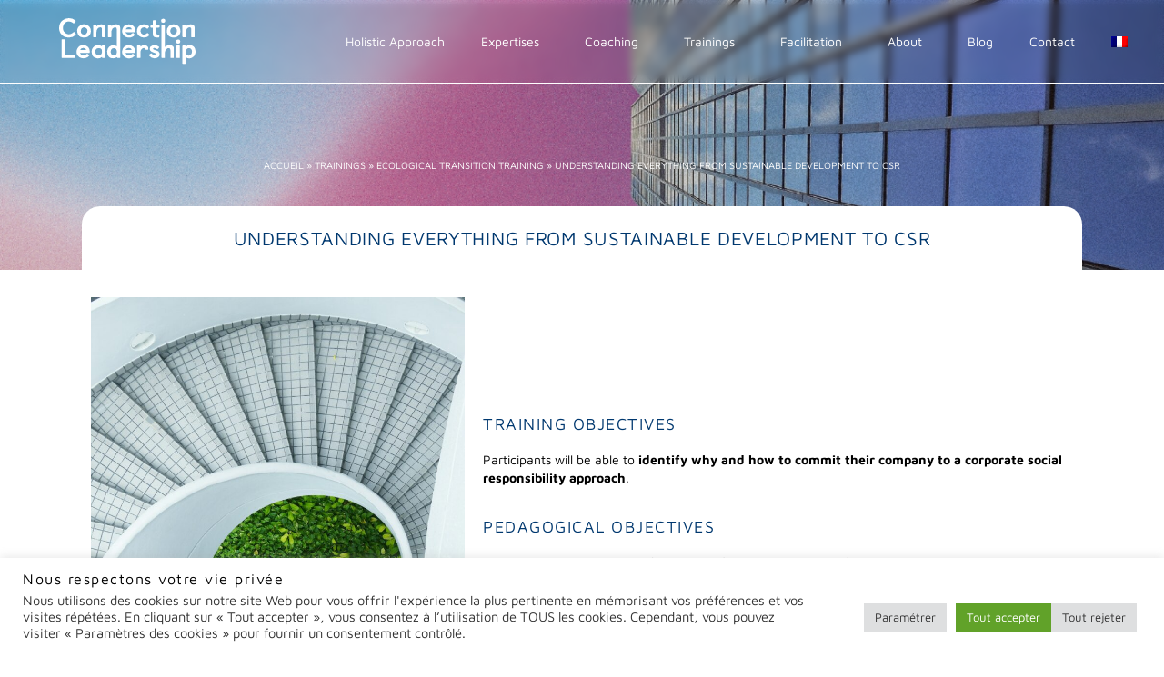

--- FILE ---
content_type: text/html; charset=UTF-8
request_url: https://connectionleadership.com/en/trainings/ecological-transition-training/understanding-everything-from-sustainable-development-to-csr/
body_size: 27367
content:
<!doctype html>
<html lang="en-US">
<head>
	<meta charset="UTF-8">
	<meta name="viewport" content="width=device-width, initial-scale=1">
	<link rel="profile" href="https://gmpg.org/xfn/11">
	<meta name='robots' content='index, follow, max-image-preview:large, max-snippet:-1, max-video-preview:-1' />
<link rel="alternate" hreflang="fr" href="https://connectionleadership.com/formations/formations-transition-ecologique/tout-comprendre-des-enjeux-lies-developpement-durable-a-rse/" />
<link rel="alternate" hreflang="en" href="https://connectionleadership.com/en/trainings/ecological-transition-training/understanding-everything-from-sustainable-development-to-csr/" />
<link rel="alternate" hreflang="x-default" href="https://connectionleadership.com/formations/formations-transition-ecologique/tout-comprendre-des-enjeux-lies-developpement-durable-a-rse/" />

	<!-- This site is optimized with the Yoast SEO plugin v25.7 - https://yoast.com/wordpress/plugins/seo/ -->
	<title>Understanding everything from sustainable development to CSR - Connection Leadership</title><link rel="preload" as="style" href="https://fonts.googleapis.com/css2?family=Nanum+Pen+Script&#038;family=Readex+Pro:wght@400;700&#038;display=swap" /><link rel="stylesheet" href="https://fonts.googleapis.com/css2?family=Nanum+Pen+Script&#038;family=Readex+Pro:wght@400;700&#038;display=swap" media="print" onload="this.media='all'" /><noscript><link rel="stylesheet" href="https://fonts.googleapis.com/css2?family=Nanum+Pen+Script&#038;family=Readex+Pro:wght@400;700&#038;display=swap" /></noscript>
	<meta name="description" content="You want to know why and how to commit your company to corporate social responsibility." />
	<link rel="canonical" href="https://connectionleadership.com/en/trainings/ecological-transition-training/understanding-everything-from-sustainable-development-to-csr/" />
	<meta property="og:locale" content="en_US" />
	<meta property="og:type" content="article" />
	<meta property="og:title" content="Understanding everything from sustainable development to CSR - Connection Leadership" />
	<meta property="og:description" content="You want to know why and how to commit your company to corporate social responsibility." />
	<meta property="og:url" content="https://connectionleadership.com/en/trainings/ecological-transition-training/understanding-everything-from-sustainable-development-to-csr/" />
	<meta property="og:site_name" content="Connection Leadership" />
	<meta property="article:modified_time" content="2024-07-25T14:15:11+00:00" />
	<meta property="og:image" content="https://connectionleadership.com/wp-content/uploads/2024/02/developpement-durable-768x1024.jpg" />
	<meta name="twitter:card" content="summary_large_image" />
	<meta name="twitter:label1" content="Est. reading time" />
	<meta name="twitter:data1" content="2 minutes" />
	<script type="application/ld+json" class="yoast-schema-graph">{"@context":"https://schema.org","@graph":[{"@type":"WebPage","@id":"https://connectionleadership.com/en/trainings/ecological-transition-training/understanding-everything-from-sustainable-development-to-csr/","url":"https://connectionleadership.com/en/trainings/ecological-transition-training/understanding-everything-from-sustainable-development-to-csr/","name":"Understanding everything from sustainable development to CSR - Connection Leadership","isPartOf":{"@id":"https://connectionleadership.com/en/#website"},"primaryImageOfPage":{"@id":"https://connectionleadership.com/en/trainings/ecological-transition-training/understanding-everything-from-sustainable-development-to-csr/#primaryimage"},"image":{"@id":"https://connectionleadership.com/en/trainings/ecological-transition-training/understanding-everything-from-sustainable-development-to-csr/#primaryimage"},"thumbnailUrl":"https://connectionleadership.com/wp-content/uploads/2024/02/developpement-durable-768x1024.jpg","datePublished":"2024-02-22T12:44:44+00:00","dateModified":"2024-07-25T14:15:11+00:00","description":"You want to know why and how to commit your company to corporate social responsibility.","breadcrumb":{"@id":"https://connectionleadership.com/en/trainings/ecological-transition-training/understanding-everything-from-sustainable-development-to-csr/#breadcrumb"},"inLanguage":"en-US","potentialAction":[{"@type":"ReadAction","target":["https://connectionleadership.com/en/trainings/ecological-transition-training/understanding-everything-from-sustainable-development-to-csr/"]}]},{"@type":"ImageObject","inLanguage":"en-US","@id":"https://connectionleadership.com/en/trainings/ecological-transition-training/understanding-everything-from-sustainable-development-to-csr/#primaryimage","url":"https://connectionleadership.com/wp-content/uploads/2024/02/developpement-durable-768x1024.jpg","contentUrl":"https://connectionleadership.com/wp-content/uploads/2024/02/developpement-durable-768x1024.jpg"},{"@type":"BreadcrumbList","@id":"https://connectionleadership.com/en/trainings/ecological-transition-training/understanding-everything-from-sustainable-development-to-csr/#breadcrumb","itemListElement":[{"@type":"ListItem","position":1,"name":"Accueil","item":"https://connectionleadership.com/en/home/"},{"@type":"ListItem","position":2,"name":"Trainings","item":"https://connectionleadership.com/en/trainings/"},{"@type":"ListItem","position":3,"name":"Ecological Transition training","item":"https://connectionleadership.com/en/trainings/ecological-transition-training/"},{"@type":"ListItem","position":4,"name":"Understanding everything from sustainable development to CSR"}]},{"@type":"WebSite","@id":"https://connectionleadership.com/en/#website","url":"https://connectionleadership.com/en/","name":"Connection Leadership","description":"High Impact Transformation","publisher":{"@id":"https://connectionleadership.com/en/#organization"},"potentialAction":[{"@type":"SearchAction","target":{"@type":"EntryPoint","urlTemplate":"https://connectionleadership.com/en/?s={search_term_string}"},"query-input":{"@type":"PropertyValueSpecification","valueRequired":true,"valueName":"search_term_string"}}],"inLanguage":"en-US"},{"@type":"Organization","@id":"https://connectionleadership.com/en/#organization","name":"Connection Leadership","url":"https://connectionleadership.com/en/","logo":{"@type":"ImageObject","inLanguage":"en-US","@id":"https://connectionleadership.com/en/#/schema/logo/image/","url":"https://connectionleadership.com/wp-content/uploads/2022/08/Logo-connection-leadership.svg","contentUrl":"https://connectionleadership.com/wp-content/uploads/2022/08/Logo-connection-leadership.svg","width":148,"height":50,"caption":"Connection Leadership"},"image":{"@id":"https://connectionleadership.com/en/#/schema/logo/image/"}}]}</script>
	<!-- / Yoast SEO plugin. -->


<link rel='dns-prefetch' href='//js-eu1.hs-scripts.com' />
<link rel='dns-prefetch' href='//www.googletagmanager.com' />
<link href='https://fonts.gstatic.com' crossorigin rel='preconnect' />
<link rel="alternate" type="application/rss+xml" title="Connection Leadership &raquo; Feed" href="https://connectionleadership.com/en/feed/" />
<link rel="alternate" type="application/rss+xml" title="Connection Leadership &raquo; Comments Feed" href="https://connectionleadership.com/en/comments/feed/" />
<link rel="alternate" title="oEmbed (JSON)" type="application/json+oembed" href="https://connectionleadership.com/en/wp-json/oembed/1.0/embed?url=https%3A%2F%2Fconnectionleadership.com%2Fen%2Ftrainings%2Fecological-transition-training%2Funderstanding-everything-from-sustainable-development-to-csr%2F" />
<link rel="alternate" title="oEmbed (XML)" type="text/xml+oembed" href="https://connectionleadership.com/en/wp-json/oembed/1.0/embed?url=https%3A%2F%2Fconnectionleadership.com%2Fen%2Ftrainings%2Fecological-transition-training%2Funderstanding-everything-from-sustainable-development-to-csr%2F&#038;format=xml" />
<style id='wp-img-auto-sizes-contain-inline-css'>
img:is([sizes=auto i],[sizes^="auto," i]){contain-intrinsic-size:3000px 1500px}
/*# sourceURL=wp-img-auto-sizes-contain-inline-css */
</style>
<style id='wp-emoji-styles-inline-css'>

	img.wp-smiley, img.emoji {
		display: inline !important;
		border: none !important;
		box-shadow: none !important;
		height: 1em !important;
		width: 1em !important;
		margin: 0 0.07em !important;
		vertical-align: -0.1em !important;
		background: none !important;
		padding: 0 !important;
	}
/*# sourceURL=wp-emoji-styles-inline-css */
</style>
<link data-minify="1" rel='stylesheet' id='cookie-law-info-css' href='https://connectionleadership.com/wp-content/cache/min/1/wp-content/plugins/cookie-law-info/legacy/public/css/cookie-law-info-public.css?ver=1767136238' media='all' />
<link data-minify="1" rel='stylesheet' id='cookie-law-info-gdpr-css' href='https://connectionleadership.com/wp-content/cache/min/1/wp-content/plugins/cookie-law-info/legacy/public/css/cookie-law-info-gdpr.css?ver=1767136238' media='all' />
<link data-minify="1" rel='stylesheet' id='dashicons-css' href='https://connectionleadership.com/wp-content/cache/min/1/wp-includes/css/dashicons.min.css?ver=1767136238' media='all' />
<link data-minify="1" rel='stylesheet' id='rmp-menu-styles-css' href='https://connectionleadership.com/wp-content/cache/background-css/connectionleadership.com/wp-content/cache/min/1/wp-content/uploads/rmp-menu/css/rmp-menu.css?ver=1767136238&wpr_t=1767655618' media='all' />
<link rel='stylesheet' id='wpml-legacy-horizontal-list-0-css' href='https://connectionleadership.com/wp-content/plugins/sitepress-multilingual-cms/templates/language-switchers/legacy-list-horizontal/style.min.css?ver=1' media='all' />
<link rel='stylesheet' id='wpml-menu-item-0-css' href='https://connectionleadership.com/wp-content/plugins/sitepress-multilingual-cms/templates/language-switchers/menu-item/style.min.css?ver=1' media='all' />
<link rel='stylesheet' id='parent-style-css' href='https://connectionleadership.com/wp-content/themes/hello-elementor/style.css?ver=57afaec75ae1e21ac87cd8203b67bd03' media='all' />
<link data-minify="1" rel='stylesheet' id='child-style-css' href='https://connectionleadership.com/wp-content/cache/background-css/connectionleadership.com/wp-content/cache/min/1/wp-content/themes/hello-elementor-child/style.css?ver=1767136238&wpr_t=1767655618' media='all' />
<link data-minify="1" rel='stylesheet' id='hello-elementor-css' href='https://connectionleadership.com/wp-content/cache/min/1/wp-content/themes/hello-elementor/assets/css/reset.css?ver=1767136238' media='all' />
<link data-minify="1" rel='stylesheet' id='hello-elementor-theme-style-css' href='https://connectionleadership.com/wp-content/cache/min/1/wp-content/themes/hello-elementor/assets/css/theme.css?ver=1767136238' media='all' />
<link data-minify="1" rel='stylesheet' id='hello-elementor-header-footer-css' href='https://connectionleadership.com/wp-content/cache/min/1/wp-content/themes/hello-elementor/assets/css/header-footer.css?ver=1767136238' media='all' />
<link rel='stylesheet' id='elementor-frontend-css' href='https://connectionleadership.com/wp-content/plugins/elementor/assets/css/frontend.min.css?ver=3.31.2' media='all' />
<link rel='stylesheet' id='widget-image-css' href='https://connectionleadership.com/wp-content/plugins/elementor/assets/css/widget-image.min.css?ver=3.31.2' media='all' />
<link rel='stylesheet' id='widget-nav-menu-css' href='https://connectionleadership.com/wp-content/plugins/elementor-pro/assets/css/widget-nav-menu.min.css?ver=3.31.2' media='all' />
<link rel='stylesheet' id='widget-breadcrumbs-css' href='https://connectionleadership.com/wp-content/plugins/elementor-pro/assets/css/widget-breadcrumbs.min.css?ver=3.31.2' media='all' />
<link rel='stylesheet' id='widget-heading-css' href='https://connectionleadership.com/wp-content/plugins/elementor/assets/css/widget-heading.min.css?ver=3.31.2' media='all' />
<link rel='stylesheet' id='e-animation-grow-css' href='https://connectionleadership.com/wp-content/plugins/elementor/assets/lib/animations/styles/e-animation-grow.min.css?ver=3.31.2' media='all' />
<link rel='stylesheet' id='e-animation-fadeIn-css' href='https://connectionleadership.com/wp-content/plugins/elementor/assets/lib/animations/styles/fadeIn.min.css?ver=3.31.2' media='all' />
<link data-minify="1" rel='stylesheet' id='elementor-icons-css' href='https://connectionleadership.com/wp-content/cache/min/1/wp-content/plugins/elementor/assets/lib/eicons/css/elementor-icons.min.css?ver=1767136238' media='all' />
<link rel='stylesheet' id='elementor-post-7-css' href='https://connectionleadership.com/wp-content/uploads/elementor/css/post-7.css?ver=1767136238' media='all' />
<link rel='stylesheet' id='widget-posts-css' href='https://connectionleadership.com/wp-content/plugins/elementor-pro/assets/css/widget-posts.min.css?ver=3.31.2' media='all' />
<link rel='stylesheet' id='elementor-post-6321-css' href='https://connectionleadership.com/wp-content/cache/background-css/connectionleadership.com/wp-content/uploads/elementor/css/post-6321.css?ver=1767138618&wpr_t=1767655618' media='all' />
<link rel='stylesheet' id='elementor-post-1690-css' href='https://connectionleadership.com/wp-content/cache/background-css/connectionleadership.com/wp-content/uploads/elementor/css/post-1690.css?ver=1767136238&wpr_t=1767655618' media='all' />
<link rel='stylesheet' id='elementor-post-52-css' href='https://connectionleadership.com/wp-content/uploads/elementor/css/post-52.css?ver=1767136238' media='all' />
<style id='rocket-lazyload-inline-css'>
.rll-youtube-player{position:relative;padding-bottom:56.23%;height:0;overflow:hidden;max-width:100%;}.rll-youtube-player:focus-within{outline: 2px solid currentColor;outline-offset: 5px;}.rll-youtube-player iframe{position:absolute;top:0;left:0;width:100%;height:100%;z-index:100;background:0 0}.rll-youtube-player img{bottom:0;display:block;left:0;margin:auto;max-width:100%;width:100%;position:absolute;right:0;top:0;border:none;height:auto;-webkit-transition:.4s all;-moz-transition:.4s all;transition:.4s all}.rll-youtube-player img:hover{-webkit-filter:brightness(75%)}.rll-youtube-player .play{height:100%;width:100%;left:0;top:0;position:absolute;background:var(--wpr-bg-563a35f3-1a90-4b6d-9dd5-95753d0eb87c) no-repeat center;background-color: transparent !important;cursor:pointer;border:none;}.wp-embed-responsive .wp-has-aspect-ratio .rll-youtube-player{position:absolute;padding-bottom:0;width:100%;height:100%;top:0;bottom:0;left:0;right:0}
/*# sourceURL=rocket-lazyload-inline-css */
</style>
<link data-minify="1" rel='stylesheet' id='elementor-gf-local-mavenpro-css' href='https://connectionleadership.com/wp-content/cache/min/1/wp-content/uploads/elementor/google-fonts/css/mavenpro.css?ver=1767136238' media='all' />
<link rel='stylesheet' id='elementor-icons-shared-0-css' href='https://connectionleadership.com/wp-content/plugins/elementor/assets/lib/font-awesome/css/fontawesome.min.css?ver=5.15.3' media='all' />
<link data-minify="1" rel='stylesheet' id='elementor-icons-fa-solid-css' href='https://connectionleadership.com/wp-content/cache/min/1/wp-content/plugins/elementor/assets/lib/font-awesome/css/solid.min.css?ver=1767136238' media='all' />
<script id="wpml-cookie-js-extra">
var wpml_cookies = {"wp-wpml_current_language":{"value":"en","expires":1,"path":"/"}};
var wpml_cookies = {"wp-wpml_current_language":{"value":"en","expires":1,"path":"/"}};
//# sourceURL=wpml-cookie-js-extra
</script>

<script src="https://connectionleadership.com/wp-includes/js/jquery/jquery.min.js?ver=3.7.1" id="jquery-core-js"></script>

<script id="cookie-law-info-js-extra">
var Cli_Data = {"nn_cookie_ids":[],"cookielist":[],"non_necessary_cookies":[],"ccpaEnabled":"","ccpaRegionBased":"","ccpaBarEnabled":"","strictlyEnabled":["necessary","obligatoire"],"ccpaType":"gdpr","js_blocking":"1","custom_integration":"","triggerDomRefresh":"","secure_cookies":""};
var cli_cookiebar_settings = {"animate_speed_hide":"500","animate_speed_show":"500","background":"#FFF","border":"#b1a6a6c2","border_on":"","button_1_button_colour":"#61a229","button_1_button_hover":"#4e8221","button_1_link_colour":"#fff","button_1_as_button":"1","button_1_new_win":"","button_2_button_colour":"#333","button_2_button_hover":"#292929","button_2_link_colour":"#444","button_2_as_button":"","button_2_hidebar":"","button_3_button_colour":"#dedfe0","button_3_button_hover":"#b2b2b3","button_3_link_colour":"#333333","button_3_as_button":"1","button_3_new_win":"","button_4_button_colour":"#dedfe0","button_4_button_hover":"#b2b2b3","button_4_link_colour":"#333333","button_4_as_button":"1","button_7_button_colour":"#61a229","button_7_button_hover":"#4e8221","button_7_link_colour":"#fff","button_7_as_button":"1","button_7_new_win":"","font_family":"inherit","header_fix":"","notify_animate_hide":"1","notify_animate_show":"","notify_div_id":"#cookie-law-info-bar","notify_position_horizontal":"right","notify_position_vertical":"bottom","scroll_close":"","scroll_close_reload":"","accept_close_reload":"","reject_close_reload":"","showagain_tab":"","showagain_background":"#fff","showagain_border":"#000","showagain_div_id":"#cookie-law-info-again","showagain_x_position":"100px","text":"#333333","show_once_yn":"","show_once":"10000","logging_on":"","as_popup":"","popup_overlay":"1","bar_heading_text":"Nous respectons votre vie priv\u00e9e","cookie_bar_as":"banner","popup_showagain_position":"bottom-right","widget_position":"left"};
var log_object = {"ajax_url":"https://connectionleadership.com/wp-admin/admin-ajax.php"};
//# sourceURL=cookie-law-info-js-extra
</script>

<link rel="https://api.w.org/" href="https://connectionleadership.com/en/wp-json/" /><link rel="alternate" title="JSON" type="application/json" href="https://connectionleadership.com/en/wp-json/wp/v2/pages/6321" /><link rel="EditURI" type="application/rsd+xml" title="RSD" href="https://connectionleadership.com/xmlrpc.php?rsd" />

<link rel='shortlink' href='https://connectionleadership.com/en/?p=6321' />
<meta name="generator" content="WPML ver:4.7.6 stt:1,4;" />
<meta name="generator" content="Site Kit by Google 1.159.0" />			<!-- DO NOT COPY THIS SNIPPET! Start of Page Analytics Tracking for HubSpot WordPress plugin v11.3.16-->
			
			<!-- DO NOT COPY THIS SNIPPET! End of Page Analytics Tracking for HubSpot WordPress plugin -->
			<meta name="description" content="You want to know why and how to commit your company to corporate social responsibility.">
<meta name="generator" content="Elementor 3.31.2; features: additional_custom_breakpoints, e_element_cache; settings: css_print_method-external, google_font-enabled, font_display-auto">
<link rel="preconnect" href="https://fonts.googleapis.com">
<link rel="preconnect" href="https://fonts.gstatic.com" crossorigin>

<!-- Google tag (gtag.js) -->
<script async src="https://www.googletagmanager.com/gtag/js?id=G-DHZ373WMPJ"></script>
<script>
  window.dataLayer = window.dataLayer || [];
  function gtag(){dataLayer.push(arguments);}
  gtag('js', new Date());

  gtag('config', 'G-9QV5WJ4TV2');
</script>
			<style>
				.e-con.e-parent:nth-of-type(n+4):not(.e-lazyloaded):not(.e-no-lazyload),
				.e-con.e-parent:nth-of-type(n+4):not(.e-lazyloaded):not(.e-no-lazyload) * {
					background-image: none !important;
				}
				@media screen and (max-height: 1024px) {
					.e-con.e-parent:nth-of-type(n+3):not(.e-lazyloaded):not(.e-no-lazyload),
					.e-con.e-parent:nth-of-type(n+3):not(.e-lazyloaded):not(.e-no-lazyload) * {
						background-image: none !important;
					}
				}
				@media screen and (max-height: 640px) {
					.e-con.e-parent:nth-of-type(n+2):not(.e-lazyloaded):not(.e-no-lazyload),
					.e-con.e-parent:nth-of-type(n+2):not(.e-lazyloaded):not(.e-no-lazyload) * {
						background-image: none !important;
					}
				}
			</style>
			<link rel="icon" href="https://connectionleadership.com/wp-content/uploads/2024/03/cropped-CL-32x32.jpg" sizes="32x32" />
<link rel="icon" href="https://connectionleadership.com/wp-content/uploads/2024/03/cropped-CL-192x192.jpg" sizes="192x192" />
<link rel="apple-touch-icon" href="https://connectionleadership.com/wp-content/uploads/2024/03/cropped-CL-180x180.jpg" />
<meta name="msapplication-TileImage" content="https://connectionleadership.com/wp-content/uploads/2024/03/cropped-CL-270x270.jpg" />
<noscript><style id="rocket-lazyload-nojs-css">.rll-youtube-player, [data-lazy-src]{display:none !important;}</style></noscript><style id='global-styles-inline-css'>
:root{--wp--preset--aspect-ratio--square: 1;--wp--preset--aspect-ratio--4-3: 4/3;--wp--preset--aspect-ratio--3-4: 3/4;--wp--preset--aspect-ratio--3-2: 3/2;--wp--preset--aspect-ratio--2-3: 2/3;--wp--preset--aspect-ratio--16-9: 16/9;--wp--preset--aspect-ratio--9-16: 9/16;--wp--preset--color--black: #000000;--wp--preset--color--cyan-bluish-gray: #abb8c3;--wp--preset--color--white: #ffffff;--wp--preset--color--pale-pink: #f78da7;--wp--preset--color--vivid-red: #cf2e2e;--wp--preset--color--luminous-vivid-orange: #ff6900;--wp--preset--color--luminous-vivid-amber: #fcb900;--wp--preset--color--light-green-cyan: #7bdcb5;--wp--preset--color--vivid-green-cyan: #00d084;--wp--preset--color--pale-cyan-blue: #8ed1fc;--wp--preset--color--vivid-cyan-blue: #0693e3;--wp--preset--color--vivid-purple: #9b51e0;--wp--preset--gradient--vivid-cyan-blue-to-vivid-purple: linear-gradient(135deg,rgb(6,147,227) 0%,rgb(155,81,224) 100%);--wp--preset--gradient--light-green-cyan-to-vivid-green-cyan: linear-gradient(135deg,rgb(122,220,180) 0%,rgb(0,208,130) 100%);--wp--preset--gradient--luminous-vivid-amber-to-luminous-vivid-orange: linear-gradient(135deg,rgb(252,185,0) 0%,rgb(255,105,0) 100%);--wp--preset--gradient--luminous-vivid-orange-to-vivid-red: linear-gradient(135deg,rgb(255,105,0) 0%,rgb(207,46,46) 100%);--wp--preset--gradient--very-light-gray-to-cyan-bluish-gray: linear-gradient(135deg,rgb(238,238,238) 0%,rgb(169,184,195) 100%);--wp--preset--gradient--cool-to-warm-spectrum: linear-gradient(135deg,rgb(74,234,220) 0%,rgb(151,120,209) 20%,rgb(207,42,186) 40%,rgb(238,44,130) 60%,rgb(251,105,98) 80%,rgb(254,248,76) 100%);--wp--preset--gradient--blush-light-purple: linear-gradient(135deg,rgb(255,206,236) 0%,rgb(152,150,240) 100%);--wp--preset--gradient--blush-bordeaux: linear-gradient(135deg,rgb(254,205,165) 0%,rgb(254,45,45) 50%,rgb(107,0,62) 100%);--wp--preset--gradient--luminous-dusk: linear-gradient(135deg,rgb(255,203,112) 0%,rgb(199,81,192) 50%,rgb(65,88,208) 100%);--wp--preset--gradient--pale-ocean: linear-gradient(135deg,rgb(255,245,203) 0%,rgb(182,227,212) 50%,rgb(51,167,181) 100%);--wp--preset--gradient--electric-grass: linear-gradient(135deg,rgb(202,248,128) 0%,rgb(113,206,126) 100%);--wp--preset--gradient--midnight: linear-gradient(135deg,rgb(2,3,129) 0%,rgb(40,116,252) 100%);--wp--preset--font-size--small: 13px;--wp--preset--font-size--medium: 20px;--wp--preset--font-size--large: 36px;--wp--preset--font-size--x-large: 42px;--wp--preset--spacing--20: 0.44rem;--wp--preset--spacing--30: 0.67rem;--wp--preset--spacing--40: 1rem;--wp--preset--spacing--50: 1.5rem;--wp--preset--spacing--60: 2.25rem;--wp--preset--spacing--70: 3.38rem;--wp--preset--spacing--80: 5.06rem;--wp--preset--shadow--natural: 6px 6px 9px rgba(0, 0, 0, 0.2);--wp--preset--shadow--deep: 12px 12px 50px rgba(0, 0, 0, 0.4);--wp--preset--shadow--sharp: 6px 6px 0px rgba(0, 0, 0, 0.2);--wp--preset--shadow--outlined: 6px 6px 0px -3px rgb(255, 255, 255), 6px 6px rgb(0, 0, 0);--wp--preset--shadow--crisp: 6px 6px 0px rgb(0, 0, 0);}:root { --wp--style--global--content-size: 800px;--wp--style--global--wide-size: 1200px; }:where(body) { margin: 0; }.wp-site-blocks > .alignleft { float: left; margin-right: 2em; }.wp-site-blocks > .alignright { float: right; margin-left: 2em; }.wp-site-blocks > .aligncenter { justify-content: center; margin-left: auto; margin-right: auto; }:where(.wp-site-blocks) > * { margin-block-start: 24px; margin-block-end: 0; }:where(.wp-site-blocks) > :first-child { margin-block-start: 0; }:where(.wp-site-blocks) > :last-child { margin-block-end: 0; }:root { --wp--style--block-gap: 24px; }:root :where(.is-layout-flow) > :first-child{margin-block-start: 0;}:root :where(.is-layout-flow) > :last-child{margin-block-end: 0;}:root :where(.is-layout-flow) > *{margin-block-start: 24px;margin-block-end: 0;}:root :where(.is-layout-constrained) > :first-child{margin-block-start: 0;}:root :where(.is-layout-constrained) > :last-child{margin-block-end: 0;}:root :where(.is-layout-constrained) > *{margin-block-start: 24px;margin-block-end: 0;}:root :where(.is-layout-flex){gap: 24px;}:root :where(.is-layout-grid){gap: 24px;}.is-layout-flow > .alignleft{float: left;margin-inline-start: 0;margin-inline-end: 2em;}.is-layout-flow > .alignright{float: right;margin-inline-start: 2em;margin-inline-end: 0;}.is-layout-flow > .aligncenter{margin-left: auto !important;margin-right: auto !important;}.is-layout-constrained > .alignleft{float: left;margin-inline-start: 0;margin-inline-end: 2em;}.is-layout-constrained > .alignright{float: right;margin-inline-start: 2em;margin-inline-end: 0;}.is-layout-constrained > .aligncenter{margin-left: auto !important;margin-right: auto !important;}.is-layout-constrained > :where(:not(.alignleft):not(.alignright):not(.alignfull)){max-width: var(--wp--style--global--content-size);margin-left: auto !important;margin-right: auto !important;}.is-layout-constrained > .alignwide{max-width: var(--wp--style--global--wide-size);}body .is-layout-flex{display: flex;}.is-layout-flex{flex-wrap: wrap;align-items: center;}.is-layout-flex > :is(*, div){margin: 0;}body .is-layout-grid{display: grid;}.is-layout-grid > :is(*, div){margin: 0;}body{padding-top: 0px;padding-right: 0px;padding-bottom: 0px;padding-left: 0px;}a:where(:not(.wp-element-button)){text-decoration: underline;}:root :where(.wp-element-button, .wp-block-button__link){background-color: #32373c;border-width: 0;color: #fff;font-family: inherit;font-size: inherit;font-style: inherit;font-weight: inherit;letter-spacing: inherit;line-height: inherit;padding-top: calc(0.667em + 2px);padding-right: calc(1.333em + 2px);padding-bottom: calc(0.667em + 2px);padding-left: calc(1.333em + 2px);text-decoration: none;text-transform: inherit;}.has-black-color{color: var(--wp--preset--color--black) !important;}.has-cyan-bluish-gray-color{color: var(--wp--preset--color--cyan-bluish-gray) !important;}.has-white-color{color: var(--wp--preset--color--white) !important;}.has-pale-pink-color{color: var(--wp--preset--color--pale-pink) !important;}.has-vivid-red-color{color: var(--wp--preset--color--vivid-red) !important;}.has-luminous-vivid-orange-color{color: var(--wp--preset--color--luminous-vivid-orange) !important;}.has-luminous-vivid-amber-color{color: var(--wp--preset--color--luminous-vivid-amber) !important;}.has-light-green-cyan-color{color: var(--wp--preset--color--light-green-cyan) !important;}.has-vivid-green-cyan-color{color: var(--wp--preset--color--vivid-green-cyan) !important;}.has-pale-cyan-blue-color{color: var(--wp--preset--color--pale-cyan-blue) !important;}.has-vivid-cyan-blue-color{color: var(--wp--preset--color--vivid-cyan-blue) !important;}.has-vivid-purple-color{color: var(--wp--preset--color--vivid-purple) !important;}.has-black-background-color{background-color: var(--wp--preset--color--black) !important;}.has-cyan-bluish-gray-background-color{background-color: var(--wp--preset--color--cyan-bluish-gray) !important;}.has-white-background-color{background-color: var(--wp--preset--color--white) !important;}.has-pale-pink-background-color{background-color: var(--wp--preset--color--pale-pink) !important;}.has-vivid-red-background-color{background-color: var(--wp--preset--color--vivid-red) !important;}.has-luminous-vivid-orange-background-color{background-color: var(--wp--preset--color--luminous-vivid-orange) !important;}.has-luminous-vivid-amber-background-color{background-color: var(--wp--preset--color--luminous-vivid-amber) !important;}.has-light-green-cyan-background-color{background-color: var(--wp--preset--color--light-green-cyan) !important;}.has-vivid-green-cyan-background-color{background-color: var(--wp--preset--color--vivid-green-cyan) !important;}.has-pale-cyan-blue-background-color{background-color: var(--wp--preset--color--pale-cyan-blue) !important;}.has-vivid-cyan-blue-background-color{background-color: var(--wp--preset--color--vivid-cyan-blue) !important;}.has-vivid-purple-background-color{background-color: var(--wp--preset--color--vivid-purple) !important;}.has-black-border-color{border-color: var(--wp--preset--color--black) !important;}.has-cyan-bluish-gray-border-color{border-color: var(--wp--preset--color--cyan-bluish-gray) !important;}.has-white-border-color{border-color: var(--wp--preset--color--white) !important;}.has-pale-pink-border-color{border-color: var(--wp--preset--color--pale-pink) !important;}.has-vivid-red-border-color{border-color: var(--wp--preset--color--vivid-red) !important;}.has-luminous-vivid-orange-border-color{border-color: var(--wp--preset--color--luminous-vivid-orange) !important;}.has-luminous-vivid-amber-border-color{border-color: var(--wp--preset--color--luminous-vivid-amber) !important;}.has-light-green-cyan-border-color{border-color: var(--wp--preset--color--light-green-cyan) !important;}.has-vivid-green-cyan-border-color{border-color: var(--wp--preset--color--vivid-green-cyan) !important;}.has-pale-cyan-blue-border-color{border-color: var(--wp--preset--color--pale-cyan-blue) !important;}.has-vivid-cyan-blue-border-color{border-color: var(--wp--preset--color--vivid-cyan-blue) !important;}.has-vivid-purple-border-color{border-color: var(--wp--preset--color--vivid-purple) !important;}.has-vivid-cyan-blue-to-vivid-purple-gradient-background{background: var(--wp--preset--gradient--vivid-cyan-blue-to-vivid-purple) !important;}.has-light-green-cyan-to-vivid-green-cyan-gradient-background{background: var(--wp--preset--gradient--light-green-cyan-to-vivid-green-cyan) !important;}.has-luminous-vivid-amber-to-luminous-vivid-orange-gradient-background{background: var(--wp--preset--gradient--luminous-vivid-amber-to-luminous-vivid-orange) !important;}.has-luminous-vivid-orange-to-vivid-red-gradient-background{background: var(--wp--preset--gradient--luminous-vivid-orange-to-vivid-red) !important;}.has-very-light-gray-to-cyan-bluish-gray-gradient-background{background: var(--wp--preset--gradient--very-light-gray-to-cyan-bluish-gray) !important;}.has-cool-to-warm-spectrum-gradient-background{background: var(--wp--preset--gradient--cool-to-warm-spectrum) !important;}.has-blush-light-purple-gradient-background{background: var(--wp--preset--gradient--blush-light-purple) !important;}.has-blush-bordeaux-gradient-background{background: var(--wp--preset--gradient--blush-bordeaux) !important;}.has-luminous-dusk-gradient-background{background: var(--wp--preset--gradient--luminous-dusk) !important;}.has-pale-ocean-gradient-background{background: var(--wp--preset--gradient--pale-ocean) !important;}.has-electric-grass-gradient-background{background: var(--wp--preset--gradient--electric-grass) !important;}.has-midnight-gradient-background{background: var(--wp--preset--gradient--midnight) !important;}.has-small-font-size{font-size: var(--wp--preset--font-size--small) !important;}.has-medium-font-size{font-size: var(--wp--preset--font-size--medium) !important;}.has-large-font-size{font-size: var(--wp--preset--font-size--large) !important;}.has-x-large-font-size{font-size: var(--wp--preset--font-size--x-large) !important;}
/*# sourceURL=global-styles-inline-css */
</style>
<link data-minify="1" rel='stylesheet' id='cookie-law-info-table-css' href='https://connectionleadership.com/wp-content/cache/background-css/connectionleadership.com/wp-content/cache/min/1/wp-content/plugins/cookie-law-info/legacy/public/css/cookie-law-info-table.css?ver=1767136238&wpr_t=1767655618' media='all' />
<style id="wpr-lazyload-bg-container"></style><style id="wpr-lazyload-bg-exclusion"></style>
<noscript>
<style id="wpr-lazyload-bg-nostyle">#rmp-container-2030{--wpr-bg-c891dbed-128a-4429-85b2-d46ad74e18af: url('https://connectionleadership.com/wp-content/uploads/rmp-menu/css/');}blockquote{--wpr-bg-8f6c8f25-9c81-465c-929c-e3cd8263967e: url('https://connectionleadership.com/wp-content/themes/hello-elementor-child/images/img-noise-361x370.png');}.elementor-774 .elementor-element.elementor-element-66c9cf21>.elementor-widget-container{--wpr-bg-1e228cb2-e64c-4439-b499-f572128c0888: url('https://connectionleadership.com/wp-content/themes/hello-elementor-child/images/img-noise-361x370.png');}.noisy{--wpr-bg-d25dfeff-ca33-495c-afd9-9d31b2fb607b: url('https://connectionleadership.com/wp-content/themes/hello-elementor-child/images/img-noise-361x370.png');}.elementor-6321 .elementor-element.elementor-element-98e1787:not(.elementor-motion-effects-element-type-background), .elementor-6321 .elementor-element.elementor-element-98e1787 > .elementor-motion-effects-container > .elementor-motion-effects-layer{--wpr-bg-ea191c6b-4a1e-470a-af10-30a0b15dd8b0: url('https://connectionleadership.com/wp-content/uploads/2022/08/img-noise-361x370-1.png');}.elementor-6321 .elementor-element.elementor-element-98e1787 > .elementor-background-overlay{--wpr-bg-548058ad-5ce0-459e-8cf0-021fee5f0748: url('https://connectionleadership.com/wp-content/uploads/2022/08/Forme-abstarite-blanc.svg');}.elementor-6321 .elementor-element.elementor-element-6a33522:not(.elementor-motion-effects-element-type-background), .elementor-6321 .elementor-element.elementor-element-6a33522 > .elementor-motion-effects-container > .elementor-motion-effects-layer{--wpr-bg-35b9dd89-01ba-4922-bc6a-3dcf9246aea6: url('https://connectionleadership.com/wp-content/uploads/2022/08/img-noise-361x370-1.png');}.elementor-6321 .elementor-element.elementor-element-d16a750:not(.elementor-motion-effects-element-type-background), .elementor-6321 .elementor-element.elementor-element-d16a750 > .elementor-motion-effects-container > .elementor-motion-effects-layer{--wpr-bg-9fd9c4db-8d3c-4dee-854d-168e24e14623: url('https://connectionleadership.com/wp-content/uploads/2022/08/Fond-1-connection.jpg');}.elementor-6321 .elementor-element.elementor-element-d16a750 > .elementor-background-overlay{--wpr-bg-62f670a7-7f7b-43d2-a6d3-40b835c19ae2: url('https://connectionleadership.com/wp-content/uploads/2022/08/forme-abstraite-Qui-sommes-nous.svg');}.elementor-1690 .elementor-element.elementor-element-6a871e7:not(.elementor-motion-effects-element-type-background), .elementor-1690 .elementor-element.elementor-element-6a871e7 > .elementor-motion-effects-container > .elementor-motion-effects-layer{--wpr-bg-a5e0c1e6-a2cd-4129-94d7-fa2508a97286: url('https://connectionleadership.com/wp-content/uploads/2022/01/Visuel-bandeau-Hero.jpg');}table.cookielawinfo-winter tbody td,table.cookielawinfo-winter tbody th{--wpr-bg-e3b6f797-3e07-47f5-b416-2a88a854fc9b: url('https://connectionleadership.com/wp-content/plugins/cookie-law-info/legacy/images/td_back.gif');}.rll-youtube-player .play{--wpr-bg-563a35f3-1a90-4b6d-9dd5-95753d0eb87c: url('https://connectionleadership.com/wp-content/plugins/wp-rocket/assets/img/youtube.png');}</style>
</noscript>
<script type="application/javascript">const rocket_pairs = [{"selector":"#rmp-container-2030","style":"#rmp-container-2030{--wpr-bg-c891dbed-128a-4429-85b2-d46ad74e18af: url('https:\/\/connectionleadership.com\/wp-content\/uploads\/rmp-menu\/css\/');}","hash":"c891dbed-128a-4429-85b2-d46ad74e18af","url":"https:\/\/connectionleadership.com\/wp-content\/uploads\/rmp-menu\/css\/"},{"selector":"blockquote","style":"blockquote{--wpr-bg-8f6c8f25-9c81-465c-929c-e3cd8263967e: url('https:\/\/connectionleadership.com\/wp-content\/themes\/hello-elementor-child\/images\/img-noise-361x370.png');}","hash":"8f6c8f25-9c81-465c-929c-e3cd8263967e","url":"https:\/\/connectionleadership.com\/wp-content\/themes\/hello-elementor-child\/images\/img-noise-361x370.png"},{"selector":".elementor-774 .elementor-element.elementor-element-66c9cf21>.elementor-widget-container","style":".elementor-774 .elementor-element.elementor-element-66c9cf21>.elementor-widget-container{--wpr-bg-1e228cb2-e64c-4439-b499-f572128c0888: url('https:\/\/connectionleadership.com\/wp-content\/themes\/hello-elementor-child\/images\/img-noise-361x370.png');}","hash":"1e228cb2-e64c-4439-b499-f572128c0888","url":"https:\/\/connectionleadership.com\/wp-content\/themes\/hello-elementor-child\/images\/img-noise-361x370.png"},{"selector":".noisy","style":".noisy{--wpr-bg-d25dfeff-ca33-495c-afd9-9d31b2fb607b: url('https:\/\/connectionleadership.com\/wp-content\/themes\/hello-elementor-child\/images\/img-noise-361x370.png');}","hash":"d25dfeff-ca33-495c-afd9-9d31b2fb607b","url":"https:\/\/connectionleadership.com\/wp-content\/themes\/hello-elementor-child\/images\/img-noise-361x370.png"},{"selector":".elementor-6321 .elementor-element.elementor-element-98e1787:not(.elementor-motion-effects-element-type-background), .elementor-6321 .elementor-element.elementor-element-98e1787 > .elementor-motion-effects-container > .elementor-motion-effects-layer","style":".elementor-6321 .elementor-element.elementor-element-98e1787:not(.elementor-motion-effects-element-type-background), .elementor-6321 .elementor-element.elementor-element-98e1787 > .elementor-motion-effects-container > .elementor-motion-effects-layer{--wpr-bg-ea191c6b-4a1e-470a-af10-30a0b15dd8b0: url('https:\/\/connectionleadership.com\/wp-content\/uploads\/2022\/08\/img-noise-361x370-1.png');}","hash":"ea191c6b-4a1e-470a-af10-30a0b15dd8b0","url":"https:\/\/connectionleadership.com\/wp-content\/uploads\/2022\/08\/img-noise-361x370-1.png"},{"selector":".elementor-6321 .elementor-element.elementor-element-98e1787 > .elementor-background-overlay","style":".elementor-6321 .elementor-element.elementor-element-98e1787 > .elementor-background-overlay{--wpr-bg-548058ad-5ce0-459e-8cf0-021fee5f0748: url('https:\/\/connectionleadership.com\/wp-content\/uploads\/2022\/08\/Forme-abstarite-blanc.svg');}","hash":"548058ad-5ce0-459e-8cf0-021fee5f0748","url":"https:\/\/connectionleadership.com\/wp-content\/uploads\/2022\/08\/Forme-abstarite-blanc.svg"},{"selector":".elementor-6321 .elementor-element.elementor-element-6a33522:not(.elementor-motion-effects-element-type-background), .elementor-6321 .elementor-element.elementor-element-6a33522 > .elementor-motion-effects-container > .elementor-motion-effects-layer","style":".elementor-6321 .elementor-element.elementor-element-6a33522:not(.elementor-motion-effects-element-type-background), .elementor-6321 .elementor-element.elementor-element-6a33522 > .elementor-motion-effects-container > .elementor-motion-effects-layer{--wpr-bg-35b9dd89-01ba-4922-bc6a-3dcf9246aea6: url('https:\/\/connectionleadership.com\/wp-content\/uploads\/2022\/08\/img-noise-361x370-1.png');}","hash":"35b9dd89-01ba-4922-bc6a-3dcf9246aea6","url":"https:\/\/connectionleadership.com\/wp-content\/uploads\/2022\/08\/img-noise-361x370-1.png"},{"selector":".elementor-6321 .elementor-element.elementor-element-d16a750:not(.elementor-motion-effects-element-type-background), .elementor-6321 .elementor-element.elementor-element-d16a750 > .elementor-motion-effects-container > .elementor-motion-effects-layer","style":".elementor-6321 .elementor-element.elementor-element-d16a750:not(.elementor-motion-effects-element-type-background), .elementor-6321 .elementor-element.elementor-element-d16a750 > .elementor-motion-effects-container > .elementor-motion-effects-layer{--wpr-bg-9fd9c4db-8d3c-4dee-854d-168e24e14623: url('https:\/\/connectionleadership.com\/wp-content\/uploads\/2022\/08\/Fond-1-connection.jpg');}","hash":"9fd9c4db-8d3c-4dee-854d-168e24e14623","url":"https:\/\/connectionleadership.com\/wp-content\/uploads\/2022\/08\/Fond-1-connection.jpg"},{"selector":".elementor-6321 .elementor-element.elementor-element-d16a750 > .elementor-background-overlay","style":".elementor-6321 .elementor-element.elementor-element-d16a750 > .elementor-background-overlay{--wpr-bg-62f670a7-7f7b-43d2-a6d3-40b835c19ae2: url('https:\/\/connectionleadership.com\/wp-content\/uploads\/2022\/08\/forme-abstraite-Qui-sommes-nous.svg');}","hash":"62f670a7-7f7b-43d2-a6d3-40b835c19ae2","url":"https:\/\/connectionleadership.com\/wp-content\/uploads\/2022\/08\/forme-abstraite-Qui-sommes-nous.svg"},{"selector":".elementor-1690 .elementor-element.elementor-element-6a871e7:not(.elementor-motion-effects-element-type-background), .elementor-1690 .elementor-element.elementor-element-6a871e7 > .elementor-motion-effects-container > .elementor-motion-effects-layer","style":".elementor-1690 .elementor-element.elementor-element-6a871e7:not(.elementor-motion-effects-element-type-background), .elementor-1690 .elementor-element.elementor-element-6a871e7 > .elementor-motion-effects-container > .elementor-motion-effects-layer{--wpr-bg-a5e0c1e6-a2cd-4129-94d7-fa2508a97286: url('https:\/\/connectionleadership.com\/wp-content\/uploads\/2022\/01\/Visuel-bandeau-Hero.jpg');}","hash":"a5e0c1e6-a2cd-4129-94d7-fa2508a97286","url":"https:\/\/connectionleadership.com\/wp-content\/uploads\/2022\/01\/Visuel-bandeau-Hero.jpg"},{"selector":"table.cookielawinfo-winter tbody td,table.cookielawinfo-winter tbody th","style":"table.cookielawinfo-winter tbody td,table.cookielawinfo-winter tbody th{--wpr-bg-e3b6f797-3e07-47f5-b416-2a88a854fc9b: url('https:\/\/connectionleadership.com\/wp-content\/plugins\/cookie-law-info\/legacy\/images\/td_back.gif');}","hash":"e3b6f797-3e07-47f5-b416-2a88a854fc9b","url":"https:\/\/connectionleadership.com\/wp-content\/plugins\/cookie-law-info\/legacy\/images\/td_back.gif"},{"selector":".rll-youtube-player .play","style":".rll-youtube-player .play{--wpr-bg-563a35f3-1a90-4b6d-9dd5-95753d0eb87c: url('https:\/\/connectionleadership.com\/wp-content\/plugins\/wp-rocket\/assets\/img\/youtube.png');}","hash":"563a35f3-1a90-4b6d-9dd5-95753d0eb87c","url":"https:\/\/connectionleadership.com\/wp-content\/plugins\/wp-rocket\/assets\/img\/youtube.png"}]; const rocket_excluded_pairs = [];</script></head>
<body class="wp-singular page-template-default page page-id-6321 page-child parent-pageid-6099 wp-custom-logo wp-embed-responsive wp-theme-hello-elementor wp-child-theme-hello-elementor-child hello-elementor-default elementor-default elementor-template-full-width elementor-kit-7 elementor-page elementor-page-6321 elementor-page-202">

			<button type="button"  aria-controls="rmp-container-2030" aria-label="Menu Trigger" id="rmp_menu_trigger-2030"  class="rmp_menu_trigger rmp-menu-trigger-boring">
								<span class="rmp-trigger-box">
									<span class="responsive-menu-pro-inner"></span>
								</span>
					</button>
						<div id="rmp-container-2030" class="rmp-container rmp-container rmp-slide-right">
				<div id="rmp-menu-wrap-2030" class="rmp-menu-wrap"><ul id="rmp-menu-2030" class="rmp-menu" role="menubar" aria-label="mobile plein écran"><li id="rmp-menu-item-3924" class=" menu-item menu-item-type-post_type menu-item-object-page rmp-menu-item rmp-menu-top-level-item" role="none"><a  href="https://connectionleadership.com/en/holistic-approach/"  class="rmp-menu-item-link"  role="menuitem"  >Holistic Approach</a></li><li id="rmp-menu-item-3950" class=" menu-item menu-item-type-custom menu-item-object-custom menu-item-has-children rmp-menu-item rmp-menu-item-has-children rmp-menu-top-level-item" role="none"><a  href="#"  class="rmp-menu-item-link"  role="menuitem"  >Expertises<div class="rmp-menu-subarrow">▼</div></a><ul aria-label="Expertises"
            role="menu" data-depth="2"
            class="rmp-submenu rmp-submenu-depth-1"><li id="rmp-menu-item-3926" class=" menu-item menu-item-type-post_type menu-item-object-page menu-item-has-children rmp-menu-item rmp-menu-item-has-children rmp-menu-sub-level-item" role="none"><a  href="https://connectionleadership.com/en/expertise/climate-leadership/"  class="rmp-menu-item-link"  role="menuitem"  >Climate Leadership<div class="rmp-menu-subarrow">▼</div></a><ul aria-label="Climate Leadership"
            role="menu" data-depth="3"
            class="rmp-submenu rmp-submenu-depth-2"><li id="rmp-menu-item-6845" class=" menu-item menu-item-type-post_type menu-item-object-page rmp-menu-item rmp-menu-sub-level-item" role="none"><a  href="https://connectionleadership.com/en/expertise/hr-diagnosis/hr-diagnosis-ecological-transition-and-csr/"  class="rmp-menu-item-link"  role="menuitem"  >HR diagnosis Ecological transition and CSR</a></li><li id="rmp-menu-item-6846" class=" menu-item menu-item-type-post_type menu-item-object-page rmp-menu-item rmp-menu-sub-level-item" role="none"><a  href="https://connectionleadership.com/en/expertise/the-forest/"  class="rmp-menu-item-link"  role="menuitem"  >The Forest</a></li></ul></li><li id="rmp-menu-item-3927" class=" menu-item menu-item-type-post_type menu-item-object-page rmp-menu-item rmp-menu-sub-level-item" role="none"><a  href="https://connectionleadership.com/en/expertise/digital-transformation/"  class="rmp-menu-item-link"  role="menuitem"  >Digital Transformation</a></li><li id="rmp-menu-item-3928" class=" menu-item menu-item-type-post_type menu-item-object-page rmp-menu-item rmp-menu-sub-level-item" role="none"><a  href="https://connectionleadership.com/en/expertise/data-leadership/"  class="rmp-menu-item-link"  role="menuitem"  >Data Leadership</a></li><li id="rmp-menu-item-3929" class=" menu-item menu-item-type-post_type menu-item-object-page menu-item-has-children rmp-menu-item rmp-menu-item-has-children rmp-menu-sub-level-item" role="none"><a  href="https://connectionleadership.com/en/expertise/hr-evaluation/"  class="rmp-menu-item-link"  role="menuitem"  >People Leadership<div class="rmp-menu-subarrow">▼</div></a><ul aria-label="People Leadership"
            role="menu" data-depth="3"
            class="rmp-submenu rmp-submenu-depth-2"><li id="rmp-menu-item-6474" class=" menu-item menu-item-type-post_type menu-item-object-page rmp-menu-item rmp-menu-sub-level-item" role="none"><a  href="https://connectionleadership.com/en/expertise/hr-diagnosis/"  class="rmp-menu-item-link"  role="menuitem"  >HR Diagnosis</a></li><li id="rmp-menu-item-6491" class=" menu-item menu-item-type-post_type menu-item-object-page rmp-menu-item rmp-menu-sub-level-item" role="none"><a  href="https://connectionleadership.com/en/expertise/hr-diagnosis/hr-diagnosis-ecological-transition-and-csr/"  class="rmp-menu-item-link"  role="menuitem"  >HR diagnosis Ecological transition and CSR</a></li><li id="rmp-menu-item-6853" class=" menu-item menu-item-type-post_type menu-item-object-page rmp-menu-item rmp-menu-sub-level-item" role="none"><a  href="https://connectionleadership.com/en/expertise/hr-diagnosis/hr-diagnosis-digital-transformation/"  class="rmp-menu-item-link"  role="menuitem"  >HR Diagnosis Digital Transformation</a></li></ul></li><li id="rmp-menu-item-3930" class=" menu-item menu-item-type-post_type menu-item-object-page rmp-menu-item rmp-menu-sub-level-item" role="none"><a  href="https://connectionleadership.com/en/expertise/mindful-leadership/"  class="rmp-menu-item-link"  role="menuitem"  >Mindful Leadership</a></li><li id="rmp-menu-item-3931" class=" menu-item menu-item-type-post_type menu-item-object-page rmp-menu-item rmp-menu-sub-level-item" role="none"><a  href="https://connectionleadership.com/en/expertise/innovation/"  class="rmp-menu-item-link"  role="menuitem"  >Innovation</a></li><li id="rmp-menu-item-3932" class=" menu-item menu-item-type-post_type menu-item-object-page rmp-menu-item rmp-menu-sub-level-item" role="none"><a  href="https://connectionleadership.com/en/expertise/unicorn-factory/"  class="rmp-menu-item-link"  role="menuitem"  >Unicorn Factory</a></li><li id="rmp-menu-item-3933" class=" menu-item menu-item-type-post_type menu-item-object-page rmp-menu-item rmp-menu-sub-level-item" role="none"><a  href="https://connectionleadership.com/en/expertise/law-leadership/"  class="rmp-menu-item-link"  role="menuitem"  >Law Leadership</a></li></ul></li><li id="rmp-menu-item-3934" class=" menu-item menu-item-type-post_type menu-item-object-page menu-item-has-children rmp-menu-item rmp-menu-item-has-children rmp-menu-top-level-item" role="none"><a  href="https://connectionleadership.com/en/business/individual-or-collective-transformation/"  class="rmp-menu-item-link"  role="menuitem"  >Coaching<div class="rmp-menu-subarrow">▼</div></a><ul aria-label="Coaching"
            role="menu" data-depth="2"
            class="rmp-submenu rmp-submenu-depth-1"><li id="rmp-menu-item-3935" class=" menu-item menu-item-type-post_type menu-item-object-page rmp-menu-item rmp-menu-sub-level-item" role="none"><a  href="https://connectionleadership.com/en/business/individual-or-collective-transformation/individual-coaching/"  class="rmp-menu-item-link"  role="menuitem"  >Individual Coaching</a></li><li id="rmp-menu-item-3936" class=" menu-item menu-item-type-post_type menu-item-object-page rmp-menu-item rmp-menu-sub-level-item" role="none"><a  href="https://connectionleadership.com/en/business/individual-or-collective-transformation/team-coaching/"  class="rmp-menu-item-link"  role="menuitem"  >Team Coaching</a></li></ul></li><li id="rmp-menu-item-3937" class=" menu-item menu-item-type-post_type menu-item-object-page current-page-ancestor menu-item-has-children rmp-menu-item rmp-menu-item-has-children rmp-menu-top-level-item" role="none"><a  href="https://connectionleadership.com/en/trainings/"  class="rmp-menu-item-link"  role="menuitem"  >Trainings<div class="rmp-menu-subarrow">▼</div></a><ul aria-label="Trainings"
            role="menu" data-depth="2"
            class="rmp-submenu rmp-submenu-depth-1"><li id="rmp-menu-item-6203" class=" menu-item menu-item-type-post_type menu-item-object-page current-page-ancestor rmp-menu-item rmp-menu-sub-level-item" role="none"><a  href="https://connectionleadership.com/en/trainings/ecological-transition-training/"  class="rmp-menu-item-link"  role="menuitem"  >Ecological Transition Training</a></li><li id="rmp-menu-item-6204" class=" menu-item menu-item-type-post_type menu-item-object-page rmp-menu-item rmp-menu-sub-level-item" role="none"><a  href="https://connectionleadership.com/en/trainings/the-essentials-of-employment-law-and-labor-relations-for-managers/"  class="rmp-menu-item-link"  role="menuitem"  >The Essentials of Employment Law and Labor Relations for Managers</a></li><li id="rmp-menu-item-6206" class=" menu-item menu-item-type-post_type menu-item-object-page rmp-menu-item rmp-menu-sub-level-item" role="none"><a  href="https://connectionleadership.com/en/trainings/step-up-training-for-management-committees/"  class="rmp-menu-item-link"  role="menuitem"  >Training for Executive Committees</a></li><li id="rmp-menu-item-6205" class=" menu-item menu-item-type-post_type menu-item-object-page rmp-menu-item rmp-menu-sub-level-item" role="none"><a  href="https://connectionleadership.com/en/trainings/training-for-managers/"  class="rmp-menu-item-link"  role="menuitem"  >Training for Managers</a></li><li id="rmp-menu-item-6207" class=" menu-item menu-item-type-custom menu-item-object-custom rmp-menu-item rmp-menu-sub-level-item" role="none"><a  href="https://themountain.coach/en/home/"  class="rmp-menu-item-link"  role="menuitem"  >The Mountain</a></li></ul></li><li id="rmp-menu-item-3830" class=" menu-item menu-item-type-custom menu-item-object-custom menu-item-has-children rmp-menu-item rmp-menu-item-has-children rmp-menu-top-level-item" role="none"><a  href="#"  class="rmp-menu-item-link"  role="menuitem"  >Facilitation<div class="rmp-menu-subarrow">▼</div></a><ul aria-label="Facilitation"
            role="menu" data-depth="2"
            class="rmp-submenu rmp-submenu-depth-1"><li id="rmp-menu-item-3942" class=" menu-item menu-item-type-post_type menu-item-object-page rmp-menu-item rmp-menu-sub-level-item" role="none"><a  href="https://connectionleadership.com/en/business/boost-seminar/"  class="rmp-menu-item-link"  role="menuitem"  >Boost » Seminar</a></li><li id="rmp-menu-item-3943" class=" menu-item menu-item-type-post_type menu-item-object-page rmp-menu-item rmp-menu-sub-level-item" role="none"><a  href="https://connectionleadership.com/en/business/conferences/"  class="rmp-menu-item-link"  role="menuitem"  >Conferences</a></li></ul></li><li id="rmp-menu-item-3944" class=" menu-item menu-item-type-post_type menu-item-object-page menu-item-has-children rmp-menu-item rmp-menu-item-has-children rmp-menu-top-level-item" role="none"><a  href="https://connectionleadership.com/en/about/"  class="rmp-menu-item-link"  role="menuitem"  >About<div class="rmp-menu-subarrow">▼</div></a><ul aria-label="About"
            role="menu" data-depth="2"
            class="rmp-submenu rmp-submenu-depth-1"><li id="rmp-menu-item-3945" class=" menu-item menu-item-type-post_type menu-item-object-page rmp-menu-item rmp-menu-sub-level-item" role="none"><a  href="https://connectionleadership.com/en/about/our-team/"  class="rmp-menu-item-link"  role="menuitem"  >Our Team</a></li><li id="rmp-menu-item-3946" class=" menu-item menu-item-type-post_type menu-item-object-page rmp-menu-item rmp-menu-sub-level-item" role="none"><a  href="https://connectionleadership.com/en/about/press-and-publications/"  class="rmp-menu-item-link"  role="menuitem"  >Press Articles and Publications</a></li><li id="rmp-menu-item-3947" class=" menu-item menu-item-type-post_type menu-item-object-page rmp-menu-item rmp-menu-sub-level-item" role="none"><a  href="https://connectionleadership.com/en/about/careers/"  class="rmp-menu-item-link"  role="menuitem"  >Careers</a></li></ul></li><li id="rmp-menu-item-3948" class=" menu-item menu-item-type-post_type menu-item-object-page rmp-menu-item rmp-menu-top-level-item" role="none"><a  href="https://connectionleadership.com/en/blog/"  class="rmp-menu-item-link"  role="menuitem"  >Blog</a></li><li id="rmp-menu-item-3949" class=" menu-item menu-item-type-post_type menu-item-object-page rmp-menu-item rmp-menu-top-level-item" role="none"><a  href="https://connectionleadership.com/en/contact/"  class="rmp-menu-item-link"  role="menuitem"  >Contact</a></li><li id="rmp-menu-item-wpml-ls-37-fr" class="menu-item wpml-ls-slot-37 wpml-ls-item wpml-ls-item-fr wpml-ls-menu-item wpml-ls-first-item wpml-ls-last-item menu-item-type-wpml_ls_menu_item menu-item-object-wpml_ls_menu_item rmp-menu-item rmp-menu-top-level-item" role="none"><a  title="Switch to "  href="https://connectionleadership.com/formations/formations-transition-ecologique/tout-comprendre-des-enjeux-lies-developpement-durable-a-rse/"  class="rmp-menu-item-link"  role="menuitem"  ><img
            class="wpml-ls-flag"
            src="https://connectionleadership.com/wp-content/plugins/sitepress-multilingual-cms/res/flags/fr.png"
            alt="French"
            
            
    /></a></li></ul></div>			</div>
			
<a class="skip-link screen-reader-text" href="#content">Skip to content</a>

		<header data-elementor-type="header" data-elementor-id="1690" class="elementor elementor-1690 elementor-location-header" data-elementor-post-type="elementor_library">
					<header class="elementor-section elementor-top-section elementor-element elementor-element-6a871e7 elementor-section-full_width elementor-section-content-middle elementor-section-height-min-height elementor-section-items-top elementor-section-height-default" data-id="6a871e7" data-element_type="section" data-settings="{&quot;background_background&quot;:&quot;classic&quot;}">
							<div class="elementor-background-overlay"></div>
							<div class="elementor-container elementor-column-gap-no">
					<div class="elementor-column elementor-col-100 elementor-top-column elementor-element elementor-element-d248a0c" data-id="d248a0c" data-element_type="column" data-settings="{&quot;background_background&quot;:&quot;classic&quot;}">
			<div class="elementor-widget-wrap elementor-element-populated">
						<section class="elementor-section elementor-inner-section elementor-element elementor-element-a07ca23 elementor-section-full_width navigation elementor-section-height-default elementor-section-height-default" data-id="a07ca23" data-element_type="section" id="top">
							<div class="elementor-background-overlay"></div>
							<div class="elementor-container elementor-column-gap-narrow">
					<div class="elementor-column elementor-col-50 elementor-inner-column elementor-element elementor-element-cc89a37" data-id="cc89a37" data-element_type="column">
			<div class="elementor-widget-wrap elementor-element-populated">
						<div class="elementor-element elementor-element-59a8da6 elementor-widget elementor-widget-theme-site-logo elementor-widget-image" data-id="59a8da6" data-element_type="widget" data-widget_type="theme-site-logo.default">
				<div class="elementor-widget-container">
											<a href="https://connectionleadership.com/en/">
			<img width="148" height="50" src="https://connectionleadership.com/wp-content/uploads/2022/08/Logo-connection-leadership.svg" class="attachment-full size-full wp-image-1425" alt="Logo Connection Leadership" />				</a>
											</div>
				</div>
					</div>
		</div>
				<div class="elementor-column elementor-col-50 elementor-inner-column elementor-element elementor-element-3149b94" data-id="3149b94" data-element_type="column">
			<div class="elementor-widget-wrap elementor-element-populated">
						<div class="elementor-element elementor-element-5a3ad06 elementor-nav-menu__align-end elementor-nav-menu--stretch elementor-nav-menu__text-align-center elementor-nav-menu--dropdown-tablet elementor-nav-menu--toggle elementor-nav-menu--burger elementor-widget elementor-widget-nav-menu" data-id="5a3ad06" data-element_type="widget" data-settings="{&quot;full_width&quot;:&quot;stretch&quot;,&quot;submenu_icon&quot;:{&quot;value&quot;:&quot;&lt;i class=\&quot;\&quot;&gt;&lt;\/i&gt;&quot;,&quot;library&quot;:&quot;&quot;},&quot;layout&quot;:&quot;horizontal&quot;,&quot;toggle&quot;:&quot;burger&quot;}" data-widget_type="nav-menu.default">
				<div class="elementor-widget-container">
								<nav aria-label="Menu" class="elementor-nav-menu--main elementor-nav-menu__container elementor-nav-menu--layout-horizontal e--pointer-none">
				<ul id="menu-1-5a3ad06" class="elementor-nav-menu"><li class="menu-item menu-item-type-post_type menu-item-object-page menu-item-3924"><a href="https://connectionleadership.com/en/holistic-approach/" class="elementor-item">Holistic Approach</a></li>
<li class="menu-item menu-item-type-custom menu-item-object-custom menu-item-has-children menu-item-3950"><a href="#" class="elementor-item elementor-item-anchor">Expertises</a>
<ul class="sub-menu elementor-nav-menu--dropdown">
	<li class="menu-item menu-item-type-post_type menu-item-object-page menu-item-has-children menu-item-3926"><a href="https://connectionleadership.com/en/expertise/climate-leadership/" class="elementor-sub-item">Climate Leadership</a>
	<ul class="sub-menu elementor-nav-menu--dropdown">
		<li class="menu-item menu-item-type-post_type menu-item-object-page menu-item-6845"><a href="https://connectionleadership.com/en/expertise/hr-diagnosis/hr-diagnosis-ecological-transition-and-csr/" class="elementor-sub-item">HR diagnosis Ecological transition and CSR</a></li>
		<li class="menu-item menu-item-type-post_type menu-item-object-page menu-item-6846"><a href="https://connectionleadership.com/en/expertise/the-forest/" class="elementor-sub-item">The Forest</a></li>
	</ul>
</li>
	<li class="menu-item menu-item-type-post_type menu-item-object-page menu-item-3927"><a href="https://connectionleadership.com/en/expertise/digital-transformation/" class="elementor-sub-item">Digital Transformation</a></li>
	<li class="menu-item menu-item-type-post_type menu-item-object-page menu-item-3928"><a href="https://connectionleadership.com/en/expertise/data-leadership/" class="elementor-sub-item">Data Leadership</a></li>
	<li class="menu-item menu-item-type-post_type menu-item-object-page menu-item-has-children menu-item-3929"><a href="https://connectionleadership.com/en/expertise/hr-evaluation/" class="elementor-sub-item">People Leadership</a>
	<ul class="sub-menu elementor-nav-menu--dropdown">
		<li class="menu-item menu-item-type-post_type menu-item-object-page menu-item-6474"><a href="https://connectionleadership.com/en/expertise/hr-diagnosis/" class="elementor-sub-item">HR Diagnosis</a></li>
		<li class="menu-item menu-item-type-post_type menu-item-object-page menu-item-6491"><a href="https://connectionleadership.com/en/expertise/hr-diagnosis/hr-diagnosis-ecological-transition-and-csr/" class="elementor-sub-item">HR diagnosis Ecological transition and CSR</a></li>
		<li class="menu-item menu-item-type-post_type menu-item-object-page menu-item-6853"><a href="https://connectionleadership.com/en/expertise/hr-diagnosis/hr-diagnosis-digital-transformation/" class="elementor-sub-item">HR Diagnosis Digital Transformation</a></li>
	</ul>
</li>
	<li class="menu-item menu-item-type-post_type menu-item-object-page menu-item-3930"><a href="https://connectionleadership.com/en/expertise/mindful-leadership/" class="elementor-sub-item">Mindful Leadership</a></li>
	<li class="menu-item menu-item-type-post_type menu-item-object-page menu-item-3931"><a href="https://connectionleadership.com/en/expertise/innovation/" class="elementor-sub-item">Innovation</a></li>
	<li class="menu-item menu-item-type-post_type menu-item-object-page menu-item-3932"><a href="https://connectionleadership.com/en/expertise/unicorn-factory/" class="elementor-sub-item">Unicorn Factory</a></li>
	<li class="menu-item menu-item-type-post_type menu-item-object-page menu-item-3933"><a href="https://connectionleadership.com/en/expertise/law-leadership/" class="elementor-sub-item">Law Leadership</a></li>
</ul>
</li>
<li class="menu-item menu-item-type-post_type menu-item-object-page menu-item-has-children menu-item-3934"><a href="https://connectionleadership.com/en/business/individual-or-collective-transformation/" class="elementor-item">Coaching</a>
<ul class="sub-menu elementor-nav-menu--dropdown">
	<li class="menu-item menu-item-type-post_type menu-item-object-page menu-item-3935"><a href="https://connectionleadership.com/en/business/individual-or-collective-transformation/individual-coaching/" class="elementor-sub-item">Individual Coaching</a></li>
	<li class="menu-item menu-item-type-post_type menu-item-object-page menu-item-3936"><a href="https://connectionleadership.com/en/business/individual-or-collective-transformation/team-coaching/" class="elementor-sub-item">Team Coaching</a></li>
</ul>
</li>
<li class="menu-item menu-item-type-post_type menu-item-object-page current-page-ancestor menu-item-has-children menu-item-3937"><a href="https://connectionleadership.com/en/trainings/" class="elementor-item">Trainings</a>
<ul class="sub-menu elementor-nav-menu--dropdown">
	<li class="menu-item menu-item-type-post_type menu-item-object-page current-page-ancestor menu-item-6203"><a href="https://connectionleadership.com/en/trainings/ecological-transition-training/" class="elementor-sub-item">Ecological Transition Training</a></li>
	<li class="menu-item menu-item-type-post_type menu-item-object-page menu-item-6204"><a href="https://connectionleadership.com/en/trainings/the-essentials-of-employment-law-and-labor-relations-for-managers/" class="elementor-sub-item">The Essentials of Employment Law and Labor Relations for Managers</a></li>
	<li class="menu-item menu-item-type-post_type menu-item-object-page menu-item-6206"><a href="https://connectionleadership.com/en/trainings/step-up-training-for-management-committees/" class="elementor-sub-item">Training for Executive Committees</a></li>
	<li class="menu-item menu-item-type-post_type menu-item-object-page menu-item-6205"><a href="https://connectionleadership.com/en/trainings/training-for-managers/" class="elementor-sub-item">Training for Managers</a></li>
	<li class="menu-item menu-item-type-custom menu-item-object-custom menu-item-6207"><a href="https://themountain.coach/en/home/" class="elementor-sub-item">The Mountain</a></li>
</ul>
</li>
<li class="menu-item menu-item-type-custom menu-item-object-custom menu-item-has-children menu-item-3830"><a href="#" class="elementor-item elementor-item-anchor">Facilitation</a>
<ul class="sub-menu elementor-nav-menu--dropdown">
	<li class="menu-item menu-item-type-post_type menu-item-object-page menu-item-3942"><a href="https://connectionleadership.com/en/business/boost-seminar/" class="elementor-sub-item">Boost » Seminar</a></li>
	<li class="menu-item menu-item-type-post_type menu-item-object-page menu-item-3943"><a href="https://connectionleadership.com/en/business/conferences/" class="elementor-sub-item">Conferences</a></li>
</ul>
</li>
<li class="menu-item menu-item-type-post_type menu-item-object-page menu-item-has-children menu-item-3944"><a href="https://connectionleadership.com/en/about/" class="elementor-item">About</a>
<ul class="sub-menu elementor-nav-menu--dropdown">
	<li class="menu-item menu-item-type-post_type menu-item-object-page menu-item-3945"><a href="https://connectionleadership.com/en/about/our-team/" class="elementor-sub-item">Our Team</a></li>
	<li class="menu-item menu-item-type-post_type menu-item-object-page menu-item-3946"><a href="https://connectionleadership.com/en/about/press-and-publications/" class="elementor-sub-item">Press Articles and Publications</a></li>
	<li class="menu-item menu-item-type-post_type menu-item-object-page menu-item-3947"><a href="https://connectionleadership.com/en/about/careers/" class="elementor-sub-item">Careers</a></li>
</ul>
</li>
<li class="menu-item menu-item-type-post_type menu-item-object-page menu-item-3948"><a href="https://connectionleadership.com/en/blog/" class="elementor-item">Blog</a></li>
<li class="menu-item menu-item-type-post_type menu-item-object-page menu-item-3949"><a href="https://connectionleadership.com/en/contact/" class="elementor-item">Contact</a></li>
<li class="menu-item wpml-ls-slot-37 wpml-ls-item wpml-ls-item-fr wpml-ls-menu-item wpml-ls-first-item wpml-ls-last-item menu-item-type-wpml_ls_menu_item menu-item-object-wpml_ls_menu_item menu-item-wpml-ls-37-fr"><a href="https://connectionleadership.com/formations/formations-transition-ecologique/tout-comprendre-des-enjeux-lies-developpement-durable-a-rse/" title="Switch to " class="elementor-item"><img
            class="wpml-ls-flag"
            src="https://connectionleadership.com/wp-content/plugins/sitepress-multilingual-cms/res/flags/fr.png"
            alt="French"
            
            
    /></a></li>
</ul>			</nav>
					<div class="elementor-menu-toggle" role="button" tabindex="0" aria-label="Menu Toggle" aria-expanded="false">
			<i aria-hidden="true" role="presentation" class="elementor-menu-toggle__icon--open eicon-menu-bar"></i><i aria-hidden="true" role="presentation" class="elementor-menu-toggle__icon--close eicon-close"></i>		</div>
					<nav class="elementor-nav-menu--dropdown elementor-nav-menu__container" aria-hidden="true">
				<ul id="menu-2-5a3ad06" class="elementor-nav-menu"><li class="menu-item menu-item-type-post_type menu-item-object-page menu-item-3924"><a href="https://connectionleadership.com/en/holistic-approach/" class="elementor-item" tabindex="-1">Holistic Approach</a></li>
<li class="menu-item menu-item-type-custom menu-item-object-custom menu-item-has-children menu-item-3950"><a href="#" class="elementor-item elementor-item-anchor" tabindex="-1">Expertises</a>
<ul class="sub-menu elementor-nav-menu--dropdown">
	<li class="menu-item menu-item-type-post_type menu-item-object-page menu-item-has-children menu-item-3926"><a href="https://connectionleadership.com/en/expertise/climate-leadership/" class="elementor-sub-item" tabindex="-1">Climate Leadership</a>
	<ul class="sub-menu elementor-nav-menu--dropdown">
		<li class="menu-item menu-item-type-post_type menu-item-object-page menu-item-6845"><a href="https://connectionleadership.com/en/expertise/hr-diagnosis/hr-diagnosis-ecological-transition-and-csr/" class="elementor-sub-item" tabindex="-1">HR diagnosis Ecological transition and CSR</a></li>
		<li class="menu-item menu-item-type-post_type menu-item-object-page menu-item-6846"><a href="https://connectionleadership.com/en/expertise/the-forest/" class="elementor-sub-item" tabindex="-1">The Forest</a></li>
	</ul>
</li>
	<li class="menu-item menu-item-type-post_type menu-item-object-page menu-item-3927"><a href="https://connectionleadership.com/en/expertise/digital-transformation/" class="elementor-sub-item" tabindex="-1">Digital Transformation</a></li>
	<li class="menu-item menu-item-type-post_type menu-item-object-page menu-item-3928"><a href="https://connectionleadership.com/en/expertise/data-leadership/" class="elementor-sub-item" tabindex="-1">Data Leadership</a></li>
	<li class="menu-item menu-item-type-post_type menu-item-object-page menu-item-has-children menu-item-3929"><a href="https://connectionleadership.com/en/expertise/hr-evaluation/" class="elementor-sub-item" tabindex="-1">People Leadership</a>
	<ul class="sub-menu elementor-nav-menu--dropdown">
		<li class="menu-item menu-item-type-post_type menu-item-object-page menu-item-6474"><a href="https://connectionleadership.com/en/expertise/hr-diagnosis/" class="elementor-sub-item" tabindex="-1">HR Diagnosis</a></li>
		<li class="menu-item menu-item-type-post_type menu-item-object-page menu-item-6491"><a href="https://connectionleadership.com/en/expertise/hr-diagnosis/hr-diagnosis-ecological-transition-and-csr/" class="elementor-sub-item" tabindex="-1">HR diagnosis Ecological transition and CSR</a></li>
		<li class="menu-item menu-item-type-post_type menu-item-object-page menu-item-6853"><a href="https://connectionleadership.com/en/expertise/hr-diagnosis/hr-diagnosis-digital-transformation/" class="elementor-sub-item" tabindex="-1">HR Diagnosis Digital Transformation</a></li>
	</ul>
</li>
	<li class="menu-item menu-item-type-post_type menu-item-object-page menu-item-3930"><a href="https://connectionleadership.com/en/expertise/mindful-leadership/" class="elementor-sub-item" tabindex="-1">Mindful Leadership</a></li>
	<li class="menu-item menu-item-type-post_type menu-item-object-page menu-item-3931"><a href="https://connectionleadership.com/en/expertise/innovation/" class="elementor-sub-item" tabindex="-1">Innovation</a></li>
	<li class="menu-item menu-item-type-post_type menu-item-object-page menu-item-3932"><a href="https://connectionleadership.com/en/expertise/unicorn-factory/" class="elementor-sub-item" tabindex="-1">Unicorn Factory</a></li>
	<li class="menu-item menu-item-type-post_type menu-item-object-page menu-item-3933"><a href="https://connectionleadership.com/en/expertise/law-leadership/" class="elementor-sub-item" tabindex="-1">Law Leadership</a></li>
</ul>
</li>
<li class="menu-item menu-item-type-post_type menu-item-object-page menu-item-has-children menu-item-3934"><a href="https://connectionleadership.com/en/business/individual-or-collective-transformation/" class="elementor-item" tabindex="-1">Coaching</a>
<ul class="sub-menu elementor-nav-menu--dropdown">
	<li class="menu-item menu-item-type-post_type menu-item-object-page menu-item-3935"><a href="https://connectionleadership.com/en/business/individual-or-collective-transformation/individual-coaching/" class="elementor-sub-item" tabindex="-1">Individual Coaching</a></li>
	<li class="menu-item menu-item-type-post_type menu-item-object-page menu-item-3936"><a href="https://connectionleadership.com/en/business/individual-or-collective-transformation/team-coaching/" class="elementor-sub-item" tabindex="-1">Team Coaching</a></li>
</ul>
</li>
<li class="menu-item menu-item-type-post_type menu-item-object-page current-page-ancestor menu-item-has-children menu-item-3937"><a href="https://connectionleadership.com/en/trainings/" class="elementor-item" tabindex="-1">Trainings</a>
<ul class="sub-menu elementor-nav-menu--dropdown">
	<li class="menu-item menu-item-type-post_type menu-item-object-page current-page-ancestor menu-item-6203"><a href="https://connectionleadership.com/en/trainings/ecological-transition-training/" class="elementor-sub-item" tabindex="-1">Ecological Transition Training</a></li>
	<li class="menu-item menu-item-type-post_type menu-item-object-page menu-item-6204"><a href="https://connectionleadership.com/en/trainings/the-essentials-of-employment-law-and-labor-relations-for-managers/" class="elementor-sub-item" tabindex="-1">The Essentials of Employment Law and Labor Relations for Managers</a></li>
	<li class="menu-item menu-item-type-post_type menu-item-object-page menu-item-6206"><a href="https://connectionleadership.com/en/trainings/step-up-training-for-management-committees/" class="elementor-sub-item" tabindex="-1">Training for Executive Committees</a></li>
	<li class="menu-item menu-item-type-post_type menu-item-object-page menu-item-6205"><a href="https://connectionleadership.com/en/trainings/training-for-managers/" class="elementor-sub-item" tabindex="-1">Training for Managers</a></li>
	<li class="menu-item menu-item-type-custom menu-item-object-custom menu-item-6207"><a href="https://themountain.coach/en/home/" class="elementor-sub-item" tabindex="-1">The Mountain</a></li>
</ul>
</li>
<li class="menu-item menu-item-type-custom menu-item-object-custom menu-item-has-children menu-item-3830"><a href="#" class="elementor-item elementor-item-anchor" tabindex="-1">Facilitation</a>
<ul class="sub-menu elementor-nav-menu--dropdown">
	<li class="menu-item menu-item-type-post_type menu-item-object-page menu-item-3942"><a href="https://connectionleadership.com/en/business/boost-seminar/" class="elementor-sub-item" tabindex="-1">Boost » Seminar</a></li>
	<li class="menu-item menu-item-type-post_type menu-item-object-page menu-item-3943"><a href="https://connectionleadership.com/en/business/conferences/" class="elementor-sub-item" tabindex="-1">Conferences</a></li>
</ul>
</li>
<li class="menu-item menu-item-type-post_type menu-item-object-page menu-item-has-children menu-item-3944"><a href="https://connectionleadership.com/en/about/" class="elementor-item" tabindex="-1">About</a>
<ul class="sub-menu elementor-nav-menu--dropdown">
	<li class="menu-item menu-item-type-post_type menu-item-object-page menu-item-3945"><a href="https://connectionleadership.com/en/about/our-team/" class="elementor-sub-item" tabindex="-1">Our Team</a></li>
	<li class="menu-item menu-item-type-post_type menu-item-object-page menu-item-3946"><a href="https://connectionleadership.com/en/about/press-and-publications/" class="elementor-sub-item" tabindex="-1">Press Articles and Publications</a></li>
	<li class="menu-item menu-item-type-post_type menu-item-object-page menu-item-3947"><a href="https://connectionleadership.com/en/about/careers/" class="elementor-sub-item" tabindex="-1">Careers</a></li>
</ul>
</li>
<li class="menu-item menu-item-type-post_type menu-item-object-page menu-item-3948"><a href="https://connectionleadership.com/en/blog/" class="elementor-item" tabindex="-1">Blog</a></li>
<li class="menu-item menu-item-type-post_type menu-item-object-page menu-item-3949"><a href="https://connectionleadership.com/en/contact/" class="elementor-item" tabindex="-1">Contact</a></li>
<li class="menu-item wpml-ls-slot-37 wpml-ls-item wpml-ls-item-fr wpml-ls-menu-item wpml-ls-first-item wpml-ls-last-item menu-item-type-wpml_ls_menu_item menu-item-object-wpml_ls_menu_item menu-item-wpml-ls-37-fr"><a href="https://connectionleadership.com/formations/formations-transition-ecologique/tout-comprendre-des-enjeux-lies-developpement-durable-a-rse/" title="Switch to " class="elementor-item" tabindex="-1"><img
            class="wpml-ls-flag"
            src="https://connectionleadership.com/wp-content/plugins/sitepress-multilingual-cms/res/flags/fr.png"
            alt="French"
            
            
    /></a></li>
</ul>			</nav>
						</div>
				</div>
					</div>
		</div>
					</div>
		</section>
				<div class="elementor-element elementor-element-64137ec elementor-align-center elementor-widget elementor-widget-breadcrumbs" data-id="64137ec" data-element_type="widget" data-widget_type="breadcrumbs.default">
				<div class="elementor-widget-container">
					<p id="breadcrumbs"><span><span><a href="https://connectionleadership.com/en/home/">Accueil</a></span> » <span><a href="https://connectionleadership.com/en/trainings/">Trainings</a></span> » <span><a href="https://connectionleadership.com/en/trainings/ecological-transition-training/">Ecological Transition training</a></span> » <span class="breadcrumb_last" aria-current="page">Understanding everything from sustainable development to CSR</span></span></p>				</div>
				</div>
				<section class="elementor-section elementor-inner-section elementor-element elementor-element-59dcb3b elementor-section-boxed elementor-section-height-default elementor-section-height-default" data-id="59dcb3b" data-element_type="section" data-settings="{&quot;background_background&quot;:&quot;classic&quot;}">
						<div class="elementor-container elementor-column-gap-default">
					<div class="elementor-column elementor-col-100 elementor-inner-column elementor-element elementor-element-0fbe864" data-id="0fbe864" data-element_type="column" data-settings="{&quot;background_background&quot;:&quot;classic&quot;}">
			<div class="elementor-widget-wrap elementor-element-populated">
						<div class="elementor-element elementor-element-fa22f98 elementor-widget elementor-widget-theme-page-title elementor-page-title elementor-widget-heading" data-id="fa22f98" data-element_type="widget" data-widget_type="theme-page-title.default">
				<div class="elementor-widget-container">
					<h1 class="elementor-heading-title elementor-size-default">Understanding everything from sustainable development to CSR</h1>				</div>
				</div>
					</div>
		</div>
					</div>
		</section>
					</div>
		</div>
					</div>
		</header>
				</header>
				<div data-elementor-type="wp-page" data-elementor-id="6321" class="elementor elementor-6321 elementor-5362" data-elementor-post-type="page">
						<section class="elementor-section elementor-top-section elementor-element elementor-element-5be894d elementor-section-boxed elementor-section-height-default elementor-section-height-default" data-id="5be894d" data-element_type="section">
						<div class="elementor-container elementor-column-gap-default">
					<div class="elementor-column elementor-col-50 elementor-top-column elementor-element elementor-element-bab1ea4" data-id="bab1ea4" data-element_type="column">
			<div class="elementor-widget-wrap elementor-element-populated">
						<div class="elementor-element elementor-element-0834820 elementor-widget elementor-widget-image" data-id="0834820" data-element_type="widget" data-widget_type="image.default">
				<div class="elementor-widget-container">
															<img fetchpriority="high" decoding="async" width="768" height="1024" src="https://connectionleadership.com/wp-content/uploads/2024/02/developpement-durable-768x1024.jpg" class="attachment-medium_large size-medium_large wp-image-5364" alt="développement-durable" srcset="https://connectionleadership.com/wp-content/uploads/2024/02/developpement-durable-768x1024.jpg 768w, https://connectionleadership.com/wp-content/uploads/2024/02/developpement-durable-412x550.jpg 412w, https://connectionleadership.com/wp-content/uploads/2024/02/developpement-durable-825x1100.jpg 825w, https://connectionleadership.com/wp-content/uploads/2024/02/developpement-durable-1152x1536.jpg 1152w, https://connectionleadership.com/wp-content/uploads/2024/02/developpement-durable-1535x2048.jpg 1535w, https://connectionleadership.com/wp-content/uploads/2024/02/developpement-durable.jpg 1920w" sizes="(max-width: 768px) 100vw, 768px" />															</div>
				</div>
					</div>
		</div>
				<div class="elementor-column elementor-col-50 elementor-top-column elementor-element elementor-element-67ceeed" data-id="67ceeed" data-element_type="column">
			<div class="elementor-widget-wrap elementor-element-populated">
						<div class="elementor-element elementor-element-bab50c6 elementor-widget elementor-widget-heading" data-id="bab50c6" data-element_type="widget" data-widget_type="heading.default">
				<div class="elementor-widget-container">
					<h3 class="elementor-heading-title elementor-size-default">Training objectives</h3>				</div>
				</div>
				<div class="elementor-element elementor-element-128f86e elementor-widget elementor-widget-text-editor" data-id="128f86e" data-element_type="widget" data-widget_type="text-editor.default">
				<div class="elementor-widget-container">
									<p>Participants will be able to <b>identify why and how to commit their company to a corporate social responsibility approach</b>.</p>
								</div>
				</div>
				<div class="elementor-element elementor-element-a99f0c9 elementor-widget elementor-widget-heading" data-id="a99f0c9" data-element_type="widget" data-widget_type="heading.default">
				<div class="elementor-widget-container">
					<h3 class="elementor-heading-title elementor-size-default">Pedagogical objectives</h3>				</div>
				</div>
				<div class="elementor-element elementor-element-38aa524 elementor-widget__width-initial elementor-widget elementor-widget-text-editor" data-id="38aa524" data-element_type="widget" data-widget_type="text-editor.default">
				<div class="elementor-widget-container">
									<p>Participants will learn about the<b>history of the commitment of players around the world</b>, and <b>understand the expectations of stakeholders</b>.<br />
They will have <b>identified the risks and opportunities</b> that arise when committing to a CSR approach.<br />
They will be <b>able to talk about inspiring market practices</b>.<br />
They will have begun to <b>identify the challenges facing their own company</b>.   </p>
								</div>
				</div>
					</div>
		</div>
					</div>
		</section>
				<section class="elementor-section elementor-top-section elementor-element elementor-element-54bbe9d elementor-section-boxed elementor-section-height-default elementor-section-height-default" data-id="54bbe9d" data-element_type="section">
						<div class="elementor-container elementor-column-gap-default">
					<div class="elementor-column elementor-col-100 elementor-top-column elementor-element elementor-element-4f98a2d" data-id="4f98a2d" data-element_type="column">
			<div class="elementor-widget-wrap elementor-element-populated">
						<div class="elementor-element elementor-element-2e6e8e2 elementor-align-center elementor-widget elementor-widget-button" data-id="2e6e8e2" data-element_type="widget" data-widget_type="button.default">
				<div class="elementor-widget-container">
									<div class="elementor-button-wrapper">
					<a class="elementor-button elementor-button-link elementor-size-xl" href="https://connectionleadership.com/en/contact/" target="_blank">
						<span class="elementor-button-content-wrapper">
						<span class="elementor-button-icon">
				<i aria-hidden="true" class="fas fa-angle-right"></i>			</span>
									<span class="elementor-button-text">All about CSR</span>
					</span>
					</a>
				</div>
								</div>
				</div>
					</div>
		</div>
					</div>
		</section>
				<section class="elementor-section elementor-top-section elementor-element elementor-element-98e1787 elementor-section-boxed elementor-section-height-default elementor-section-height-default" data-id="98e1787" data-element_type="section" data-settings="{&quot;background_background&quot;:&quot;classic&quot;}">
							<div class="elementor-background-overlay"></div>
							<div class="elementor-container elementor-column-gap-default">
					<div class="elementor-column elementor-col-50 elementor-top-column elementor-element elementor-element-4b3dfde" data-id="4b3dfde" data-element_type="column">
			<div class="elementor-widget-wrap elementor-element-populated">
						<div class="elementor-element elementor-element-d0e08cc elementor-widget elementor-widget-heading" data-id="d0e08cc" data-element_type="widget" data-widget_type="heading.default">
				<div class="elementor-widget-container">
					<h3 class="elementor-heading-title elementor-size-default">Target audience </h3>				</div>
				</div>
				<div class="elementor-element elementor-element-8c611e3 elementor-widget elementor-widget-text-editor" data-id="8c611e3" data-element_type="widget" data-widget_type="text-editor.default">
				<div class="elementor-widget-container">
									<p>Executives, managers, key members involved in their company&#8217;s CSR project</p>
								</div>
				</div>
				<div class="elementor-element elementor-element-6f62732 elementor-widget elementor-widget-heading" data-id="6f62732" data-element_type="widget" data-widget_type="heading.default">
				<div class="elementor-widget-container">
					<h3 class="elementor-heading-title elementor-size-default">Prerequisites </h3>				</div>
				</div>
				<div class="elementor-element elementor-element-e1c8730 elementor-widget elementor-widget-text-editor" data-id="e1c8730" data-element_type="widget" data-widget_type="text-editor.default">
				<div class="elementor-widget-container">
									<p>None</p>
								</div>
				</div>
				<div class="elementor-element elementor-element-d46f487 elementor-widget elementor-widget-heading" data-id="d46f487" data-element_type="widget" data-widget_type="heading.default">
				<div class="elementor-widget-container">
					<h3 class="elementor-heading-title elementor-size-default">Duration</h3>				</div>
				</div>
				<div class="elementor-element elementor-element-3dae8aa elementor-widget elementor-widget-text-editor" data-id="3dae8aa" data-element_type="widget" data-widget_type="text-editor.default">
				<div class="elementor-widget-container">
									<p>7h (1 day)</p></p>
								</div>
				</div>
					</div>
		</div>
				<div class="elementor-column elementor-col-50 elementor-top-column elementor-element elementor-element-194387a" data-id="194387a" data-element_type="column">
			<div class="elementor-widget-wrap elementor-element-populated">
						<div class="elementor-element elementor-element-6a8f4bb elementor-widget elementor-widget-heading" data-id="6a8f4bb" data-element_type="widget" data-widget_type="heading.default">
				<div class="elementor-widget-container">
					<h3 class="elementor-heading-title elementor-size-default">Pedagogical methods</h3>				</div>
				</div>
				<div class="elementor-element elementor-element-eb37cb1 elementor-widget elementor-widget-text-editor" data-id="eb37cb1" data-element_type="widget" data-widget_type="text-editor.default">
				<div class="elementor-widget-container">
									<p>Face-to-face or remote (virtual classroom)</p>
<p>Intra- and inter-company (2 per company recommended)</p>
								</div>
				</div>
				<div class="elementor-element elementor-element-6effd3a elementor-widget elementor-widget-heading" data-id="6effd3a" data-element_type="widget" data-widget_type="heading.default">
				<div class="elementor-widget-container">
					<h3 class="elementor-heading-title elementor-size-default">Rates</h3>				</div>
				</div>
				<div class="elementor-element elementor-element-8402277 elementor-widget elementor-widget-text-editor" data-id="8402277" data-element_type="widget" data-widget_type="text-editor.default">
				<div class="elementor-widget-container">
									<p>Inter / Presential : 405€ NET tax / participant</p>
<p>Inter / Distanciel : 188€ NET tax / participant</p>
<p>Intra / Presential : 2000€ NET tax / group</p>
<p>Intra / Distanciel : 1500€ NET tax / group</p>
								</div>
				</div>
					</div>
		</div>
					</div>
		</section>
				<section class="elementor-section elementor-top-section elementor-element elementor-element-4dd966f elementor-section-boxed elementor-section-height-default elementor-section-height-default" data-id="4dd966f" data-element_type="section">
						<div class="elementor-container elementor-column-gap-default">
					<div class="elementor-column elementor-col-100 elementor-top-column elementor-element elementor-element-1aa2278" data-id="1aa2278" data-element_type="column">
			<div class="elementor-widget-wrap elementor-element-populated">
						<div class="elementor-element elementor-element-4632198 elementor-widget elementor-widget-heading" data-id="4632198" data-element_type="widget" id="1" data-widget_type="heading.default">
				<div class="elementor-widget-container">
					<h2 class="elementor-heading-title elementor-size-default">Training program content</h2>				</div>
				</div>
				<div class="elementor-element elementor-element-2993788 elementor-widget elementor-widget-heading" data-id="2993788" data-element_type="widget" data-widget_type="heading.default">
				<div class="elementor-widget-container">
					<h5 class="elementor-heading-title elementor-size-default">Part 1 - Sustainable development, its challenges and objectives</h5>				</div>
				</div>
				<div class="elementor-element elementor-element-016ee3f elementor-widget elementor-widget-text-editor" data-id="016ee3f" data-element_type="widget" data-widget_type="text-editor.default">
				<div class="elementor-widget-container">
									<p>Find out about the commitment of international players since the 70s, define sustainable development, sustainable development objectives and major international benchmarks.</p>
								</div>
				</div>
				<div class="elementor-element elementor-element-ae5577f elementor-widget elementor-widget-heading" data-id="ae5577f" data-element_type="widget" data-widget_type="heading.default">
				<div class="elementor-widget-container">
					<h5 class="elementor-heading-title elementor-size-default">Part 2 - The reason for the players' commitment<br></h5>				</div>
				</div>
				<div class="elementor-element elementor-element-2d292c8 elementor-widget elementor-widget-text-editor" data-id="2d292c8" data-element_type="widget" data-widget_type="text-editor.default">
				<div class="elementor-widget-container">
									<p>Understanding the positions and expectations of different stakeholders (governments, shareholders, civil society, consumers, employees, etc.).<br />
Synthesis exercise on the risks and opportunities of a company&#8217;s commitment to CSR. </p>
								</div>
				</div>
				<div class="elementor-element elementor-element-d9976b6 elementor-widget elementor-widget-heading" data-id="d9976b6" data-element_type="widget" data-widget_type="heading.default">
				<div class="elementor-widget-container">
					<h5 class="elementor-heading-title elementor-size-default">Part 3 - Innovations and the creation of shared value  <div><span style="color: var( --e-global-color-text )"></span><br></div></h5>				</div>
				</div>
				<div class="elementor-element elementor-element-a19d2a9 elementor-widget elementor-widget-text-editor" data-id="a19d2a9" data-element_type="widget" data-widget_type="text-editor.default">
				<div class="elementor-widget-container">
									<p>Discovering the evolution of business models (from mitigation to regeneration), benchmarking inspiring initiatives from committed companies (on social, societal, environmental and business issues).</p>
								</div>
				</div>
				<div class="elementor-element elementor-element-aa8286a elementor-widget elementor-widget-heading" data-id="aa8286a" data-element_type="widget" data-widget_type="heading.default">
				<div class="elementor-widget-container">
					<h5 class="elementor-heading-title elementor-size-default">Part 4 - Structuring a CSR approach  <div><span style="color: var( --e-global-color-text )"></span><br></div></h5>				</div>
				</div>
				<div class="elementor-element elementor-element-030be35 elementor-widget elementor-widget-text-editor" data-id="030be35" data-element_type="widget" data-widget_type="text-editor.default">
				<div class="elementor-widget-container">
									<p>Introduction to the implementation of an approach: diagnosis, vision/mission, action plan, follow-up and valorization.<br />
Sharing of CSR labels and standards.<br />
Flash self-diagnosis to share individual and collective needs.  </p>
								</div>
				</div>
					</div>
		</div>
					</div>
		</section>
				<section class="elementor-section elementor-top-section elementor-element elementor-element-29250b6 elementor-section-boxed elementor-section-height-default elementor-section-height-default" data-id="29250b6" data-element_type="section">
						<div class="elementor-container elementor-column-gap-default">
					<div class="elementor-column elementor-col-100 elementor-top-column elementor-element elementor-element-152a2bf" data-id="152a2bf" data-element_type="column">
			<div class="elementor-widget-wrap elementor-element-populated">
						<div class="elementor-element elementor-element-fcc1dd8 elementor-align-center elementor-widget elementor-widget-button" data-id="fcc1dd8" data-element_type="widget" data-widget_type="button.default">
				<div class="elementor-widget-container">
									<div class="elementor-button-wrapper">
					<a class="elementor-button elementor-button-link elementor-size-xl" href="https://connectionleadership.com/en/contact/" target="_blank">
						<span class="elementor-button-content-wrapper">
						<span class="elementor-button-icon">
				<i aria-hidden="true" class="fas fa-angle-right"></i>			</span>
									<span class="elementor-button-text">All about CSR</span>
					</span>
					</a>
				</div>
								</div>
				</div>
					</div>
		</div>
					</div>
		</section>
				<section class="elementor-section elementor-top-section elementor-element elementor-element-6a33522 elementor-section-boxed elementor-section-height-default elementor-section-height-default" data-id="6a33522" data-element_type="section" data-settings="{&quot;background_background&quot;:&quot;classic&quot;}">
						<div class="elementor-container elementor-column-gap-default">
					<div class="elementor-column elementor-col-50 elementor-top-column elementor-element elementor-element-19d07a2" data-id="19d07a2" data-element_type="column">
			<div class="elementor-widget-wrap elementor-element-populated">
						<div class="elementor-element elementor-element-8336442 elementor-widget elementor-widget-heading" data-id="8336442" data-element_type="widget" data-widget_type="heading.default">
				<div class="elementor-widget-container">
					<h4 class="elementor-heading-title elementor-size-default">Pedagogical methods</h4>				</div>
				</div>
				<div class="elementor-element elementor-element-2de886c elementor-widget elementor-widget-text-editor" data-id="2de886c" data-element_type="widget" data-widget_type="text-editor.default">
				<div class="elementor-widget-container">
									<p>Training given by 1 Connection Leadership trainer</p>
<p><strong style="color: var( --e-global-color-0438652 ); font-family: var( --e-global-typography-text-font-family ), Sans-serif; font-size: var( --e-global-typography-text-font-size );">Pedagogical tools used : </strong></p>
<ul>
<li>Historical mural of sustainable development</li>
<li>Sharing the SDGs (Sustainable Development Goals)</li>
<li>Methodology (structuring the CSR approach)</li>
<li>ISO 26000 standard</li>
<li>CSR self-diagnosis (Afnor)</li>
</ul>
<p><strong>Teaching method:</strong> learning-based pedagogy with alternating interactive activities, using the collective intelligence of the group, content input by the trainer, and company work.</p>
<p><strong>Technical resources: </strong></p>
<ul>
<li>1 training room with the possibility of several islands of tables (to encourage sub-group exchanges)</li>
<li>1 overhead projector or screen </li>
<li>2 paper boards</li>
</ul>
<p>Minimum 6 people for inter </p>
<p>Maximum 14 people</p>
								</div>
				</div>
					</div>
		</div>
				<div class="elementor-column elementor-col-50 elementor-top-column elementor-element elementor-element-5ef14f1" data-id="5ef14f1" data-element_type="column">
			<div class="elementor-widget-wrap elementor-element-populated">
						<div class="elementor-element elementor-element-2a6bea3 elementor-widget elementor-widget-heading" data-id="2a6bea3" data-element_type="widget" data-widget_type="heading.default">
				<div class="elementor-widget-container">
					<h4 class="elementor-heading-title elementor-size-default">Trainer</h4>				</div>
				</div>
				<div class="elementor-element elementor-element-877d577 elementor-widget elementor-widget-text-editor" data-id="877d577" data-element_type="widget" data-widget_type="text-editor.default">
				<div class="elementor-widget-container">
									<p>Senior CSR Consultant and Trainer, trained in facilitation and collective intelligence management, specialist in business transformation and change management.</p>
								</div>
				</div>
				<div class="elementor-element elementor-element-89c01ac elementor-widget elementor-widget-heading" data-id="89c01ac" data-element_type="widget" data-widget_type="heading.default">
				<div class="elementor-widget-container">
					<h4 class="elementor-heading-title elementor-size-default">Monitoring and assessment</h4>				</div>
				</div>
				<div class="elementor-element elementor-element-85e8da6 elementor-widget elementor-widget-text-editor" data-id="85e8da6" data-element_type="widget" data-widget_type="text-editor.default">
				<div class="elementor-widget-container">
									<p>Pre-course needs questionnaire and learning assessment quiz to better understand the audience&#8217;s level and expectations.</p>
<p>Follow-up and support for participants during case studies, exercises, role-playing and in-session tests.</p>
<p>Assessment of knowledge through a Quiz at the end of the course.</p>
<p>Post-training satisfaction and evaluation questionnaire.</p>
								</div>
				</div>
				<div class="elementor-element elementor-element-55f114e elementor-widget elementor-widget-heading" data-id="55f114e" data-element_type="widget" data-widget_type="heading.default">
				<div class="elementor-widget-container">
					<h4 class="elementor-heading-title elementor-size-default">Approval</h4>				</div>
				</div>
				<div class="elementor-element elementor-element-f371dfd elementor-widget elementor-widget-text-editor" data-id="f371dfd" data-element_type="widget" data-widget_type="text-editor.default">
				<div class="elementor-widget-container">
									<p>Certificate of completion</p>
								</div>
				</div>
					</div>
		</div>
					</div>
		</section>
				<section class="elementor-section elementor-top-section elementor-element elementor-element-ec2188e elementor-section-boxed elementor-section-height-default elementor-section-height-default" data-id="ec2188e" data-element_type="section">
						<div class="elementor-container elementor-column-gap-default">
					<div class="elementor-column elementor-col-100 elementor-top-column elementor-element elementor-element-ac5a38f" data-id="ac5a38f" data-element_type="column">
			<div class="elementor-widget-wrap elementor-element-populated">
						<div class="elementor-element elementor-element-812c99a elementor-widget elementor-widget-heading" data-id="812c99a" data-element_type="widget" data-widget_type="heading.default">
				<div class="elementor-widget-container">
					<h2 class="elementor-heading-title elementor-size-default">Our other training courses on ecological transition</h2>				</div>
				</div>
					</div>
		</div>
					</div>
		</section>
				<section class="elementor-section elementor-top-section elementor-element elementor-element-150a039 elementor-section-boxed elementor-section-height-default elementor-section-height-default" data-id="150a039" data-element_type="section">
						<div class="elementor-container elementor-column-gap-default">
					<div class="elementor-column elementor-col-100 elementor-top-column elementor-element elementor-element-908327a" data-id="908327a" data-element_type="column">
			<div class="elementor-widget-wrap elementor-element-populated">
						<div class="elementor-element elementor-element-358825a elementor-grid-3 elementor-grid-tablet-2 elementor-grid-mobile-1 elementor-posts--thumbnail-top elementor-widget elementor-widget-posts" data-id="358825a" data-element_type="widget" data-settings="{&quot;classic_columns&quot;:&quot;3&quot;,&quot;classic_columns_tablet&quot;:&quot;2&quot;,&quot;classic_columns_mobile&quot;:&quot;1&quot;,&quot;classic_row_gap&quot;:{&quot;unit&quot;:&quot;px&quot;,&quot;size&quot;:35,&quot;sizes&quot;:[]},&quot;classic_row_gap_tablet&quot;:{&quot;unit&quot;:&quot;px&quot;,&quot;size&quot;:&quot;&quot;,&quot;sizes&quot;:[]},&quot;classic_row_gap_mobile&quot;:{&quot;unit&quot;:&quot;px&quot;,&quot;size&quot;:&quot;&quot;,&quot;sizes&quot;:[]}}" data-widget_type="posts.classic">
				<div class="elementor-widget-container">
							<div class="elementor-posts-container elementor-posts elementor-posts--skin-classic elementor-grid" role="list">
				<article class="elementor-post elementor-grid-item post-6261 page type-page status-publish has-post-thumbnail hentry" role="listitem">
				<a class="elementor-post__thumbnail__link" href="https://connectionleadership.com/en/trainings/ecological-transition-training/become-an-ecological-transition-coordinator/" tabindex="-1" >
			<div class="elementor-post__thumbnail"><img decoding="async" width="367" height="550" src="https://connectionleadership.com/wp-content/uploads/2024/02/referent-transition-ecologique-367x550.jpg" class="attachment-medium size-medium wp-image-5143" alt="référent-transition-écologique" srcset="https://connectionleadership.com/wp-content/uploads/2024/02/referent-transition-ecologique-367x550.jpg 367w, https://connectionleadership.com/wp-content/uploads/2024/02/referent-transition-ecologique-733x1100.jpg 733w, https://connectionleadership.com/wp-content/uploads/2024/02/referent-transition-ecologique-768x1152.jpg 768w, https://connectionleadership.com/wp-content/uploads/2024/02/referent-transition-ecologique-scaled.jpg 1707w" sizes="(max-width: 367px) 100vw, 367px" /></div>
		</a>
				<div class="elementor-post__text">
				<h3 class="elementor-post__title">
			<a href="https://connectionleadership.com/en/trainings/ecological-transition-training/become-an-ecological-transition-coordinator/" >
				Become an Ecological Transition Coordinator			</a>
		</h3>
				<div class="elementor-post__excerpt">
			<p>You&#8217;d like to define, describe and formalize your role as ecological transition referent within your company.</p>
		</div>
		
		<a class="elementor-post__read-more" href="https://connectionleadership.com/en/trainings/ecological-transition-training/become-an-ecological-transition-coordinator/" aria-label="Read more about Become an Ecological Transition Coordinator" tabindex="-1" >
			Read more »		</a>

				</div>
				</article>
				<article class="elementor-post elementor-grid-item post-6276 page type-page status-publish has-post-thumbnail hentry" role="listitem">
				<a class="elementor-post__thumbnail__link" href="https://connectionleadership.com/en/trainings/ecological-transition-training/la-flamme-acting-for-the-ecological-transition/" tabindex="-1" >
			<div class="elementor-post__thumbnail"><img loading="lazy" decoding="async" width="413" height="550" src="https://connectionleadership.com/wp-content/uploads/2024/02/agir-transition-ecologique-413x550.jpg" class="attachment-medium size-medium wp-image-5140" alt="agir-transition-écologique" srcset="https://connectionleadership.com/wp-content/uploads/2024/02/agir-transition-ecologique-413x550.jpg 413w, https://connectionleadership.com/wp-content/uploads/2024/02/agir-transition-ecologique-scaled.jpg 1920w" sizes="(max-width: 413px) 100vw, 413px" /></div>
		</a>
				<div class="elementor-post__text">
				<h3 class="elementor-post__title">
			<a href="https://connectionleadership.com/en/trainings/ecological-transition-training/la-flamme-acting-for-the-ecological-transition/" >
				La Flamme &#8211; Acting for the ecological transition			</a>
		</h3>
				<div class="elementor-post__excerpt">
			<p>Raise awareness, inform and mobilize your employees to get them on board with your company&#8217;s ecological transition project.</p>
		</div>
		
		<a class="elementor-post__read-more" href="https://connectionleadership.com/en/trainings/ecological-transition-training/la-flamme-acting-for-the-ecological-transition/" aria-label="Read more about La Flamme &#8211; Acting for the ecological transition" tabindex="-1" >
			Read more »		</a>

				</div>
				</article>
				<article class="elementor-post elementor-grid-item post-6283 page type-page status-publish has-post-thumbnail hentry" role="listitem">
				<a class="elementor-post__thumbnail__link" href="https://connectionleadership.com/en/trainings/ecological-transition-training/la-flamme-developing-an-ecological-transition-project/" tabindex="-1" >
			<div class="elementor-post__thumbnail"><img loading="lazy" decoding="async" width="443" height="550" src="https://connectionleadership.com/wp-content/uploads/2024/01/Transition-ecologique-2-1-443x550.jpg" class="attachment-medium size-medium wp-image-5085" alt="Transition-écologique-2" srcset="https://connectionleadership.com/wp-content/uploads/2024/01/Transition-ecologique-2-1-443x550.jpg 443w, https://connectionleadership.com/wp-content/uploads/2024/01/Transition-ecologique-2-1-885x1100.jpg 885w, https://connectionleadership.com/wp-content/uploads/2024/01/Transition-ecologique-2-1-768x954.jpg 768w, https://connectionleadership.com/wp-content/uploads/2024/01/Transition-ecologique-2-1-1236x1536.jpg 1236w, https://connectionleadership.com/wp-content/uploads/2024/01/Transition-ecologique-2-1-1649x2048.jpg 1649w" sizes="(max-width: 443px) 100vw, 443px" /></div>
		</a>
				<div class="elementor-post__text">
				<h3 class="elementor-post__title">
			<a href="https://connectionleadership.com/en/trainings/ecological-transition-training/la-flamme-developing-an-ecological-transition-project/" >
				La Flamme &#8211; Developing an ecological transition project			</a>
		</h3>
				<div class="elementor-post__excerpt">
			<p>Raise awareness and help companies (directors and managers) to define an Ecological Transition project and formalize a company Ecological Transition action plan.</p>
		</div>
		
		<a class="elementor-post__read-more" href="https://connectionleadership.com/en/trainings/ecological-transition-training/la-flamme-developing-an-ecological-transition-project/" aria-label="Read more about La Flamme &#8211; Developing an ecological transition project" tabindex="-1" >
			Read more »		</a>

				</div>
				</article>
				</div>
		
						</div>
				</div>
					</div>
		</div>
					</div>
		</section>
				<section class="elementor-section elementor-top-section elementor-element elementor-element-d16a750 elementor-section-boxed elementor-section-height-default elementor-section-height-default" data-id="d16a750" data-element_type="section" data-settings="{&quot;background_background&quot;:&quot;classic&quot;}">
							<div class="elementor-background-overlay"></div>
							<div class="elementor-container elementor-column-gap-default">
					<div class="elementor-column elementor-col-100 elementor-top-column elementor-element elementor-element-191d6b2" data-id="191d6b2" data-element_type="column">
			<div class="elementor-widget-wrap elementor-element-populated">
						<div class="elementor-element elementor-element-c745fcf elementor-widget elementor-widget-heading" data-id="c745fcf" data-element_type="widget" data-widget_type="heading.default">
				<div class="elementor-widget-container">
					<h2 class="elementor-heading-title elementor-size-default">Do you have a training project in ecological transition?</h2>				</div>
				</div>
				<div class="elementor-element elementor-element-4b3c2bd elementor-align-center elementor-widget elementor-widget-button" data-id="4b3c2bd" data-element_type="widget" data-widget_type="button.default">
				<div class="elementor-widget-container">
									<div class="elementor-button-wrapper">
					<a class="elementor-button elementor-button-link elementor-size-sm" href="https://connectionleadership.com/en/contact/">
						<span class="elementor-button-content-wrapper">
						<span class="elementor-button-icon">
				<i aria-hidden="true" class="fas fa-chevron-right"></i>			</span>
									<span class="elementor-button-text">Contact US</span>
					</span>
					</a>
				</div>
								</div>
				</div>
					</div>
		</div>
					</div>
		</section>
				</div>
				<footer data-elementor-type="footer" data-elementor-id="52" class="elementor elementor-52 elementor-location-footer" data-elementor-post-type="elementor_library">
					<section class="elementor-section elementor-top-section elementor-element elementor-element-a5e00bd elementor-section-boxed elementor-section-height-default elementor-section-height-default" data-id="a5e00bd" data-element_type="section" data-settings="{&quot;background_background&quot;:&quot;classic&quot;}">
						<div class="elementor-container elementor-column-gap-default">
					<div class="elementor-column elementor-col-20 elementor-top-column elementor-element elementor-element-3b4ed5b" data-id="3b4ed5b" data-element_type="column">
			<div class="elementor-widget-wrap elementor-element-populated">
						<div class="elementor-element elementor-element-ce89c8c elementor-widget elementor-widget-image" data-id="ce89c8c" data-element_type="widget" data-widget_type="image.default">
				<div class="elementor-widget-container">
															<img width="268" height="92" src="https://connectionleadership.com/wp-content/uploads/2022/01/Logo-bleu@2x.png" class="attachment-medium_large size-medium_large wp-image-3958" alt="Connection Leadership" />															</div>
				</div>
				<div class="elementor-element elementor-element-c6d1818 elementor-widget elementor-widget-text-editor" data-id="c6d1818" data-element_type="widget" data-widget_type="text-editor.default">
				<div class="elementor-widget-container">
									<p>4 rue Royale, <br />75008 Paris <br />01 87 20 25 30 <br /><b>Contactez-nous</b></p>								</div>
				</div>
					</div>
		</div>
				<div class="elementor-column elementor-col-20 elementor-top-column elementor-element elementor-element-3a1aa86" data-id="3a1aa86" data-element_type="column">
			<div class="elementor-widget-wrap elementor-element-populated">
						<div class="elementor-element elementor-element-4d990e8 elementor-widget elementor-widget-heading" data-id="4d990e8" data-element_type="widget" data-widget_type="heading.default">
				<div class="elementor-widget-container">
					<h4 class="elementor-heading-title elementor-size-default">Nos programmes de transformation</h4>				</div>
				</div>
				<div class="elementor-element elementor-element-0f88732 elementor-nav-menu__align-center elementor-nav-menu--dropdown-tablet elementor-nav-menu__text-align-aside elementor-nav-menu--toggle elementor-nav-menu--burger elementor-widget elementor-widget-nav-menu" data-id="0f88732" data-element_type="widget" data-settings="{&quot;layout&quot;:&quot;horizontal&quot;,&quot;submenu_icon&quot;:{&quot;value&quot;:&quot;&lt;i class=\&quot;fas fa-caret-down\&quot;&gt;&lt;\/i&gt;&quot;,&quot;library&quot;:&quot;fa-solid&quot;},&quot;toggle&quot;:&quot;burger&quot;}" data-widget_type="nav-menu.default">
				<div class="elementor-widget-container">
								<nav aria-label="Menu" class="elementor-nav-menu--main elementor-nav-menu__container elementor-nav-menu--layout-horizontal e--pointer-none">
				<ul id="menu-1-0f88732" class="elementor-nav-menu"><li class="menu-item menu-item-type-post_type menu-item-object-page menu-item-3903"><a href="https://connectionleadership.com/en/expertise/climate-leadership/" class="elementor-item">Climate Leadership</a></li>
<li class="menu-item menu-item-type-post_type menu-item-object-page menu-item-3904"><a href="https://connectionleadership.com/en/expertise/data-leadership/" class="elementor-item">Data Leadership</a></li>
<li class="menu-item menu-item-type-post_type menu-item-object-page menu-item-3905"><a href="https://connectionleadership.com/en/expertise/digital-transformation/" class="elementor-item">Digital Transformation</a></li>
<li class="menu-item menu-item-type-post_type menu-item-object-page menu-item-3906"><a href="https://connectionleadership.com/en/expertise/hr-evaluation/" class="elementor-item">People Leadership</a></li>
<li class="menu-item menu-item-type-post_type menu-item-object-page menu-item-3907"><a href="https://connectionleadership.com/en/expertise/innovation/" class="elementor-item">Innovation</a></li>
<li class="menu-item menu-item-type-post_type menu-item-object-page menu-item-3908"><a href="https://connectionleadership.com/en/expertise/mindful-leadership/" class="elementor-item">Mindful Leadership</a></li>
<li class="menu-item menu-item-type-post_type menu-item-object-page menu-item-3909"><a href="https://connectionleadership.com/en/expertise/unicorn-factory/" class="elementor-item">Unicorn Factory</a></li>
<li class="menu-item menu-item-type-post_type menu-item-object-page menu-item-3910"><a href="https://connectionleadership.com/en/expertise/law-leadership/" class="elementor-item">Law Leadership</a></li>
</ul>			</nav>
					<div class="elementor-menu-toggle" role="button" tabindex="0" aria-label="Menu Toggle" aria-expanded="false">
			<i aria-hidden="true" role="presentation" class="elementor-menu-toggle__icon--open eicon-menu-bar"></i><i aria-hidden="true" role="presentation" class="elementor-menu-toggle__icon--close eicon-close"></i>		</div>
					<nav class="elementor-nav-menu--dropdown elementor-nav-menu__container" aria-hidden="true">
				<ul id="menu-2-0f88732" class="elementor-nav-menu"><li class="menu-item menu-item-type-post_type menu-item-object-page menu-item-3903"><a href="https://connectionleadership.com/en/expertise/climate-leadership/" class="elementor-item" tabindex="-1">Climate Leadership</a></li>
<li class="menu-item menu-item-type-post_type menu-item-object-page menu-item-3904"><a href="https://connectionleadership.com/en/expertise/data-leadership/" class="elementor-item" tabindex="-1">Data Leadership</a></li>
<li class="menu-item menu-item-type-post_type menu-item-object-page menu-item-3905"><a href="https://connectionleadership.com/en/expertise/digital-transformation/" class="elementor-item" tabindex="-1">Digital Transformation</a></li>
<li class="menu-item menu-item-type-post_type menu-item-object-page menu-item-3906"><a href="https://connectionleadership.com/en/expertise/hr-evaluation/" class="elementor-item" tabindex="-1">People Leadership</a></li>
<li class="menu-item menu-item-type-post_type menu-item-object-page menu-item-3907"><a href="https://connectionleadership.com/en/expertise/innovation/" class="elementor-item" tabindex="-1">Innovation</a></li>
<li class="menu-item menu-item-type-post_type menu-item-object-page menu-item-3908"><a href="https://connectionleadership.com/en/expertise/mindful-leadership/" class="elementor-item" tabindex="-1">Mindful Leadership</a></li>
<li class="menu-item menu-item-type-post_type menu-item-object-page menu-item-3909"><a href="https://connectionleadership.com/en/expertise/unicorn-factory/" class="elementor-item" tabindex="-1">Unicorn Factory</a></li>
<li class="menu-item menu-item-type-post_type menu-item-object-page menu-item-3910"><a href="https://connectionleadership.com/en/expertise/law-leadership/" class="elementor-item" tabindex="-1">Law Leadership</a></li>
</ul>			</nav>
						</div>
				</div>
					</div>
		</div>
				<div class="elementor-column elementor-col-20 elementor-top-column elementor-element elementor-element-660623f" data-id="660623f" data-element_type="column">
			<div class="elementor-widget-wrap elementor-element-populated">
						<div class="elementor-element elementor-element-8e2c211 elementor-widget elementor-widget-heading" data-id="8e2c211" data-element_type="widget" data-widget_type="heading.default">
				<div class="elementor-widget-container">
					<h4 class="elementor-heading-title elementor-size-default">Nos programmes de formation</h4>				</div>
				</div>
				<div class="elementor-element elementor-element-e5ae1b7 elementor-nav-menu__align-center elementor-nav-menu--stretch elementor-nav-menu__text-align-center elementor-nav-menu--dropdown-tablet elementor-widget elementor-widget-nav-menu" data-id="e5ae1b7" data-element_type="widget" data-settings="{&quot;layout&quot;:&quot;vertical&quot;,&quot;submenu_icon&quot;:{&quot;value&quot;:&quot;&lt;i class=\&quot;\&quot;&gt;&lt;\/i&gt;&quot;,&quot;library&quot;:&quot;&quot;},&quot;full_width&quot;:&quot;stretch&quot;}" data-widget_type="nav-menu.default">
				<div class="elementor-widget-container">
								<nav aria-label="Menu" class="elementor-nav-menu--main elementor-nav-menu__container elementor-nav-menu--layout-vertical e--pointer-none">
				<ul id="menu-1-e5ae1b7" class="elementor-nav-menu sm-vertical"><li class="menu-item menu-item-type-post_type menu-item-object-page menu-item-6163"><a href="https://connectionleadership.com/en/skills-assessment/" class="elementor-item">Skills Assessment</a></li>
<li class="menu-item menu-item-type-post_type menu-item-object-page menu-item-6165"><a href="https://connectionleadership.com/en/trainings/training-for-managers/" class="elementor-item">Training for managers</a></li>
<li class="menu-item menu-item-type-post_type menu-item-object-page menu-item-6164"><a href="https://connectionleadership.com/en/trainings/the-mountain/" class="elementor-item">The Mountain</a></li>
</ul>			</nav>
						<nav class="elementor-nav-menu--dropdown elementor-nav-menu__container" aria-hidden="true">
				<ul id="menu-2-e5ae1b7" class="elementor-nav-menu sm-vertical"><li class="menu-item menu-item-type-post_type menu-item-object-page menu-item-6163"><a href="https://connectionleadership.com/en/skills-assessment/" class="elementor-item" tabindex="-1">Skills Assessment</a></li>
<li class="menu-item menu-item-type-post_type menu-item-object-page menu-item-6165"><a href="https://connectionleadership.com/en/trainings/training-for-managers/" class="elementor-item" tabindex="-1">Training for managers</a></li>
<li class="menu-item menu-item-type-post_type menu-item-object-page menu-item-6164"><a href="https://connectionleadership.com/en/trainings/the-mountain/" class="elementor-item" tabindex="-1">The Mountain</a></li>
</ul>			</nav>
						</div>
				</div>
				<div class="elementor-element elementor-element-bac64e1 elementor-widget elementor-widget-heading" data-id="bac64e1" data-element_type="widget" data-widget_type="heading.default">
				<div class="elementor-widget-container">
					<h4 class="elementor-heading-title elementor-size-default">Nos programmes de coaching</h4>				</div>
				</div>
				<div class="elementor-element elementor-element-b4e030e elementor-nav-menu__align-center elementor-nav-menu--dropdown-tablet elementor-nav-menu__text-align-aside elementor-nav-menu--toggle elementor-nav-menu--burger elementor-widget elementor-widget-nav-menu" data-id="b4e030e" data-element_type="widget" data-settings="{&quot;submenu_icon&quot;:{&quot;value&quot;:&quot;&lt;i class=\&quot;\&quot;&gt;&lt;\/i&gt;&quot;,&quot;library&quot;:&quot;&quot;},&quot;layout&quot;:&quot;horizontal&quot;,&quot;toggle&quot;:&quot;burger&quot;}" data-widget_type="nav-menu.default">
				<div class="elementor-widget-container">
								<nav aria-label="Menu" class="elementor-nav-menu--main elementor-nav-menu__container elementor-nav-menu--layout-horizontal e--pointer-none">
				<ul id="menu-1-b4e030e" class="elementor-nav-menu"><li class="menu-item menu-item-type-post_type menu-item-object-page menu-item-3919"><a href="https://connectionleadership.com/en/business/individual-or-collective-transformation/team-coaching/" class="elementor-item">Team Coaching</a></li>
<li class="menu-item menu-item-type-post_type menu-item-object-page menu-item-3920"><a href="https://connectionleadership.com/en/business/individual-or-collective-transformation/individual-coaching/" class="elementor-item">Individual Coaching</a></li>
</ul>			</nav>
					<div class="elementor-menu-toggle" role="button" tabindex="0" aria-label="Menu Toggle" aria-expanded="false">
			<i aria-hidden="true" role="presentation" class="elementor-menu-toggle__icon--open eicon-menu-bar"></i><i aria-hidden="true" role="presentation" class="elementor-menu-toggle__icon--close eicon-close"></i>		</div>
					<nav class="elementor-nav-menu--dropdown elementor-nav-menu__container" aria-hidden="true">
				<ul id="menu-2-b4e030e" class="elementor-nav-menu"><li class="menu-item menu-item-type-post_type menu-item-object-page menu-item-3919"><a href="https://connectionleadership.com/en/business/individual-or-collective-transformation/team-coaching/" class="elementor-item" tabindex="-1">Team Coaching</a></li>
<li class="menu-item menu-item-type-post_type menu-item-object-page menu-item-3920"><a href="https://connectionleadership.com/en/business/individual-or-collective-transformation/individual-coaching/" class="elementor-item" tabindex="-1">Individual Coaching</a></li>
</ul>			</nav>
						</div>
				</div>
					</div>
		</div>
				<div class="elementor-column elementor-col-20 elementor-top-column elementor-element elementor-element-dd3c144" data-id="dd3c144" data-element_type="column">
			<div class="elementor-widget-wrap elementor-element-populated">
						<div class="elementor-element elementor-element-2cc0ffa elementor-widget elementor-widget-heading" data-id="2cc0ffa" data-element_type="widget" data-widget_type="heading.default">
				<div class="elementor-widget-container">
					<h4 class="elementor-heading-title elementor-size-default">Nos formules d'animation</h4>				</div>
				</div>
				<div class="elementor-element elementor-element-5a57739 elementor-nav-menu__align-center elementor-nav-menu--dropdown-tablet elementor-nav-menu__text-align-aside elementor-nav-menu--toggle elementor-nav-menu--burger elementor-widget elementor-widget-nav-menu" data-id="5a57739" data-element_type="widget" data-settings="{&quot;submenu_icon&quot;:{&quot;value&quot;:&quot;&lt;i class=\&quot;\&quot;&gt;&lt;\/i&gt;&quot;,&quot;library&quot;:&quot;&quot;},&quot;layout&quot;:&quot;horizontal&quot;,&quot;toggle&quot;:&quot;burger&quot;}" data-widget_type="nav-menu.default">
				<div class="elementor-widget-container">
								<nav aria-label="Menu" class="elementor-nav-menu--main elementor-nav-menu__container elementor-nav-menu--layout-horizontal e--pointer-none">
				<ul id="menu-1-5a57739" class="elementor-nav-menu"><li class="menu-item menu-item-type-post_type menu-item-object-page menu-item-3922"><a href="https://connectionleadership.com/en/business/boost-seminar/" class="elementor-item">« Boost » Seminar</a></li>
<li class="menu-item menu-item-type-post_type menu-item-object-page menu-item-3923"><a href="https://connectionleadership.com/en/business/conferences/" class="elementor-item">Conferences</a></li>
</ul>			</nav>
					<div class="elementor-menu-toggle" role="button" tabindex="0" aria-label="Menu Toggle" aria-expanded="false">
			<i aria-hidden="true" role="presentation" class="elementor-menu-toggle__icon--open eicon-menu-bar"></i><i aria-hidden="true" role="presentation" class="elementor-menu-toggle__icon--close eicon-close"></i>		</div>
					<nav class="elementor-nav-menu--dropdown elementor-nav-menu__container" aria-hidden="true">
				<ul id="menu-2-5a57739" class="elementor-nav-menu"><li class="menu-item menu-item-type-post_type menu-item-object-page menu-item-3922"><a href="https://connectionleadership.com/en/business/boost-seminar/" class="elementor-item" tabindex="-1">« Boost » Seminar</a></li>
<li class="menu-item menu-item-type-post_type menu-item-object-page menu-item-3923"><a href="https://connectionleadership.com/en/business/conferences/" class="elementor-item" tabindex="-1">Conferences</a></li>
</ul>			</nav>
						</div>
				</div>
				<div class="elementor-element elementor-element-a70a484 elementor-widget elementor-widget-heading" data-id="a70a484" data-element_type="widget" data-widget_type="heading.default">
				<div class="elementor-widget-container">
					<h4 class="elementor-heading-title elementor-size-default">A propos</h4>				</div>
				</div>
				<div class="elementor-element elementor-element-da537eb elementor-nav-menu__align-center elementor-nav-menu__text-align-center elementor-nav-menu--dropdown-tablet elementor-nav-menu--toggle elementor-nav-menu--burger elementor-widget elementor-widget-nav-menu" data-id="da537eb" data-element_type="widget" data-settings="{&quot;submenu_icon&quot;:{&quot;value&quot;:&quot;&lt;i class=\&quot;\&quot;&gt;&lt;\/i&gt;&quot;,&quot;library&quot;:&quot;&quot;},&quot;layout&quot;:&quot;horizontal&quot;,&quot;toggle&quot;:&quot;burger&quot;}" data-widget_type="nav-menu.default">
				<div class="elementor-widget-container">
								<nav aria-label="Menu" class="elementor-nav-menu--main elementor-nav-menu__container elementor-nav-menu--layout-horizontal e--pointer-none">
				<ul id="menu-1-da537eb" class="elementor-nav-menu"><li class="menu-item menu-item-type-post_type menu-item-object-page menu-item-3915"><a href="https://connectionleadership.com/en/about/" class="elementor-item">About Us</a></li>
<li class="menu-item menu-item-type-post_type menu-item-object-page menu-item-3914"><a href="https://connectionleadership.com/en/holistic-approach/" class="elementor-item">Holistic Approach</a></li>
<li class="menu-item menu-item-type-post_type menu-item-object-page menu-item-3916"><a href="https://connectionleadership.com/en/about/our-team/" class="elementor-item">Our Team</a></li>
<li class="menu-item menu-item-type-post_type menu-item-object-page menu-item-3917"><a href="https://connectionleadership.com/en/about/press-and-publications/" class="elementor-item">Press and publications</a></li>
<li class="menu-item menu-item-type-post_type menu-item-object-page menu-item-3918"><a href="https://connectionleadership.com/en/about/careers/" class="elementor-item">Careers</a></li>
</ul>			</nav>
					<div class="elementor-menu-toggle" role="button" tabindex="0" aria-label="Menu Toggle" aria-expanded="false">
			<i aria-hidden="true" role="presentation" class="elementor-menu-toggle__icon--open eicon-menu-bar"></i><i aria-hidden="true" role="presentation" class="elementor-menu-toggle__icon--close eicon-close"></i>		</div>
					<nav class="elementor-nav-menu--dropdown elementor-nav-menu__container" aria-hidden="true">
				<ul id="menu-2-da537eb" class="elementor-nav-menu"><li class="menu-item menu-item-type-post_type menu-item-object-page menu-item-3915"><a href="https://connectionleadership.com/en/about/" class="elementor-item" tabindex="-1">About Us</a></li>
<li class="menu-item menu-item-type-post_type menu-item-object-page menu-item-3914"><a href="https://connectionleadership.com/en/holistic-approach/" class="elementor-item" tabindex="-1">Holistic Approach</a></li>
<li class="menu-item menu-item-type-post_type menu-item-object-page menu-item-3916"><a href="https://connectionleadership.com/en/about/our-team/" class="elementor-item" tabindex="-1">Our Team</a></li>
<li class="menu-item menu-item-type-post_type menu-item-object-page menu-item-3917"><a href="https://connectionleadership.com/en/about/press-and-publications/" class="elementor-item" tabindex="-1">Press and publications</a></li>
<li class="menu-item menu-item-type-post_type menu-item-object-page menu-item-3918"><a href="https://connectionleadership.com/en/about/careers/" class="elementor-item" tabindex="-1">Careers</a></li>
</ul>			</nav>
						</div>
				</div>
					</div>
		</div>
				<div class="elementor-column elementor-col-20 elementor-top-column elementor-element elementor-element-36d6e2d" data-id="36d6e2d" data-element_type="column">
			<div class="elementor-widget-wrap elementor-element-populated">
						<div class="elementor-element elementor-element-f3a8b57 elementor-widget elementor-widget-heading" data-id="f3a8b57" data-element_type="widget" data-widget_type="heading.default">
				<div class="elementor-widget-container">
					<h4 class="elementor-heading-title elementor-size-default">Blog sur la transformation</h4>				</div>
				</div>
				<div class="elementor-element elementor-element-4ece995 elementor-nav-menu__align-center elementor-nav-menu--dropdown-tablet elementor-nav-menu__text-align-aside elementor-nav-menu--toggle elementor-nav-menu--burger elementor-widget elementor-widget-nav-menu" data-id="4ece995" data-element_type="widget" data-settings="{&quot;layout&quot;:&quot;horizontal&quot;,&quot;submenu_icon&quot;:{&quot;value&quot;:&quot;&lt;i class=\&quot;fas fa-caret-down\&quot;&gt;&lt;\/i&gt;&quot;,&quot;library&quot;:&quot;fa-solid&quot;},&quot;toggle&quot;:&quot;burger&quot;}" data-widget_type="nav-menu.default">
				<div class="elementor-widget-container">
								<nav aria-label="Menu" class="elementor-nav-menu--main elementor-nav-menu__container elementor-nav-menu--layout-horizontal e--pointer-none">
				<ul id="menu-1-4ece995" class="elementor-nav-menu"><li class="menu-item menu-item-type-post_type menu-item-object-page menu-item-3921"><a href="https://connectionleadership.com/en/blog/" class="elementor-item">Blog</a></li>
</ul>			</nav>
					<div class="elementor-menu-toggle" role="button" tabindex="0" aria-label="Menu Toggle" aria-expanded="false">
			<i aria-hidden="true" role="presentation" class="elementor-menu-toggle__icon--open eicon-menu-bar"></i><i aria-hidden="true" role="presentation" class="elementor-menu-toggle__icon--close eicon-close"></i>		</div>
					<nav class="elementor-nav-menu--dropdown elementor-nav-menu__container" aria-hidden="true">
				<ul id="menu-2-4ece995" class="elementor-nav-menu"><li class="menu-item menu-item-type-post_type menu-item-object-page menu-item-3921"><a href="https://connectionleadership.com/en/blog/" class="elementor-item" tabindex="-1">Blog</a></li>
</ul>			</nav>
						</div>
				</div>
				<div class="elementor-element elementor-element-09182b6 elementor-widget elementor-widget-heading" data-id="09182b6" data-element_type="widget" data-widget_type="heading.default">
				<div class="elementor-widget-container">
					<h4 class="elementor-heading-title elementor-size-default">Mentions</h4>				</div>
				</div>
				<div class="elementor-element elementor-element-7277ce1 elementor-nav-menu__align-center elementor-nav-menu--dropdown-tablet elementor-nav-menu__text-align-aside elementor-nav-menu--toggle elementor-nav-menu--burger elementor-widget elementor-widget-nav-menu" data-id="7277ce1" data-element_type="widget" data-settings="{&quot;layout&quot;:&quot;horizontal&quot;,&quot;submenu_icon&quot;:{&quot;value&quot;:&quot;&lt;i class=\&quot;fas fa-caret-down\&quot;&gt;&lt;\/i&gt;&quot;,&quot;library&quot;:&quot;fa-solid&quot;},&quot;toggle&quot;:&quot;burger&quot;}" data-widget_type="nav-menu.default">
				<div class="elementor-widget-container">
								<nav aria-label="Menu" class="elementor-nav-menu--main elementor-nav-menu__container elementor-nav-menu--layout-horizontal e--pointer-none">
				<ul id="menu-1-7277ce1" class="elementor-nav-menu"><li class="menu-item menu-item-type-post_type menu-item-object-page menu-item-3902"><a href="https://connectionleadership.com/en/legal-notice/" class="elementor-item">Legal notice</a></li>
</ul>			</nav>
					<div class="elementor-menu-toggle" role="button" tabindex="0" aria-label="Menu Toggle" aria-expanded="false">
			<i aria-hidden="true" role="presentation" class="elementor-menu-toggle__icon--open eicon-menu-bar"></i><i aria-hidden="true" role="presentation" class="elementor-menu-toggle__icon--close eicon-close"></i>		</div>
					<nav class="elementor-nav-menu--dropdown elementor-nav-menu__container" aria-hidden="true">
				<ul id="menu-2-7277ce1" class="elementor-nav-menu"><li class="menu-item menu-item-type-post_type menu-item-object-page menu-item-3902"><a href="https://connectionleadership.com/en/legal-notice/" class="elementor-item" tabindex="-1">Legal notice</a></li>
</ul>			</nav>
						</div>
				</div>
				<div class="elementor-element elementor-element-dbee1ac elementor-fixed elementor-widget__width-initial elementor-view-default elementor-invisible elementor-widget elementor-widget-icon" data-id="dbee1ac" data-element_type="widget" data-settings="{&quot;_animation&quot;:&quot;fadeIn&quot;,&quot;_animation_delay&quot;:500,&quot;_position&quot;:&quot;fixed&quot;}" data-widget_type="icon.default">
				<div class="elementor-widget-container">
							<div class="elementor-icon-wrapper">
			<a class="elementor-icon elementor-animation-grow" href="#top">
			<svg xmlns="http://www.w3.org/2000/svg" width="54" height="54" viewBox="0 0 54 54"><g fill="#00386f" stroke="rgba(255,255,255,0.38)" stroke-width="1"><circle cx="27" cy="27" r="27" stroke="none"></circle><circle cx="27" cy="27" r="26.5" fill="none"></circle></g><path d="M20630.637,259.5l9.219,10.607,9.221-10.607" transform="translate(20666.578 291.611) rotate(180)" fill="none" stroke="#e08d53" stroke-linecap="round" stroke-width="2"></path></svg>			</a>
		</div>
						</div>
				</div>
					</div>
		</div>
					</div>
		</section>
				<section class="elementor-section elementor-top-section elementor-element elementor-element-1bcea22 elementor-section-boxed elementor-section-height-default elementor-section-height-default" data-id="1bcea22" data-element_type="section" data-settings="{&quot;background_background&quot;:&quot;classic&quot;}">
						<div class="elementor-container elementor-column-gap-no">
					<div class="elementor-column elementor-col-100 elementor-top-column elementor-element elementor-element-6a8ddfc" data-id="6a8ddfc" data-element_type="column">
			<div class="elementor-widget-wrap elementor-element-populated">
						<div class="elementor-element elementor-element-0d1eecd elementor-widget elementor-widget-text-editor" data-id="0d1eecd" data-element_type="widget" data-widget_type="text-editor.default">
				<div class="elementor-widget-container">
									<p>Certifié par le Centre International du Coach | © Connection Leadership 2022 | Tous droits réservés &#8211; <a href="https://emilie-briosca.fr/" target="_blank" rel="noopener">Création de site Internet par Emilie Briosca</a></p>								</div>
				</div>
					</div>
		</div>
					</div>
		</section>
				</footer>
		
<script type="speculationrules">
{"prefetch":[{"source":"document","where":{"and":[{"href_matches":"/en/*"},{"not":{"href_matches":["/wp-*.php","/wp-admin/*","/wp-content/uploads/*","/wp-content/*","/wp-content/plugins/*","/wp-content/themes/hello-elementor-child/*","/wp-content/themes/hello-elementor/*","/en/*\\?(.+)"]}},{"not":{"selector_matches":"a[rel~=\"nofollow\"]"}},{"not":{"selector_matches":".no-prefetch, .no-prefetch a"}}]},"eagerness":"conservative"}]}
</script>
<!--googleoff: all--><div id="cookie-law-info-bar" data-nosnippet="true"><h5 class="cli_messagebar_head">Nous respectons votre vie privée</h5><span><div class="cli-bar-container cli-style-v2"><div class="cli-bar-message">Nous utilisons des cookies sur notre site Web pour vous offrir l'expérience la plus pertinente en mémorisant vos préférences et vos visites répétées. En cliquant sur « Tout accepter », vous consentez à l’utilisation de TOUS les cookies. Cependant, vous pouvez visiter « Paramètres des cookies » pour fournir un consentement contrôlé. </div><div class="cli-bar-btn_container"><a role='button' class="medium cli-plugin-button cli-plugin-main-button cli_settings_button" style="margin:0px 5px 0px 0px">Paramétrer</a><a id="wt-cli-accept-all-btn" role='button' data-cli_action="accept_all" class="wt-cli-element medium cli-plugin-button wt-cli-accept-all-btn cookie_action_close_header cli_action_button">Tout accepter</a> <a role='button' id="cookie_action_close_header_reject" class="medium cli-plugin-button cli-plugin-main-button cookie_action_close_header_reject cli_action_button wt-cli-reject-btn" data-cli_action="reject" style="margin:0px 5px 0px 0px">Tout rejeter</a></div></div></span></div><div id="cookie-law-info-again" data-nosnippet="true"><span id="cookie_hdr_showagain">Manage consent</span></div><div class="cli-modal" data-nosnippet="true" id="cliSettingsPopup" tabindex="-1" role="dialog" aria-labelledby="cliSettingsPopup" aria-hidden="true">
  <div class="cli-modal-dialog" role="document">
	<div class="cli-modal-content cli-bar-popup">
		  <button type="button" class="cli-modal-close" id="cliModalClose">
			<svg class="" viewBox="0 0 24 24"><path d="M19 6.41l-1.41-1.41-5.59 5.59-5.59-5.59-1.41 1.41 5.59 5.59-5.59 5.59 1.41 1.41 5.59-5.59 5.59 5.59 1.41-1.41-5.59-5.59z"></path><path d="M0 0h24v24h-24z" fill="none"></path></svg>
			<span class="wt-cli-sr-only">Close</span>
		  </button>
		  <div class="cli-modal-body">
			<div class="cli-container-fluid cli-tab-container">
	<div class="cli-row">
		<div class="cli-col-12 cli-align-items-stretch cli-px-0">
			<div class="cli-privacy-overview">
				<h4>Aperçu de la confidentialité</h4>				<div class="cli-privacy-content">
					<div class="cli-privacy-content-text">Ce site Web utilise des cookies pour améliorer votre expérience lorsque vous naviguez sur le site Web. Parmi ceux-ci, les cookies classés comme nécessaires sont stockés sur votre navigateur car ils sont essentiels au fonctionnement des fonctionnalités de base du site Web. Nous utilisons également des cookies tiers qui nous aident à analyser et à comprendre comment vous utilisez ce site Web. Ces cookies ne seront stockés dans votre navigateur qu'avec votre consentement. Vous avez également la possibilité de refuser ces cookies. Mais la désactivation de certains de ces cookies peut affecter votre expérience de navigation.</div>
				</div>
				<a class="cli-privacy-readmore" aria-label="Show more" role="button" data-readmore-text="Show more" data-readless-text="Show less"></a>			</div>
		</div>
		<div class="cli-col-12 cli-align-items-stretch cli-px-0 cli-tab-section-container">
												<div class="cli-tab-section">
						<div class="cli-tab-header">
							<a role="button" tabindex="0" class="cli-nav-link cli-settings-mobile" data-target="necessary" data-toggle="cli-toggle-tab">
								Necessary							</a>
															<div class="wt-cli-necessary-checkbox">
									<input type="checkbox" class="cli-user-preference-checkbox"  id="wt-cli-checkbox-necessary" data-id="checkbox-necessary" checked="checked"  />
									<label class="form-check-label" for="wt-cli-checkbox-necessary">Necessary</label>
								</div>
								<span class="cli-necessary-caption">Always Enabled</span>
													</div>
						<div class="cli-tab-content">
							<div class="cli-tab-pane cli-fade" data-id="necessary">
								<div class="wt-cli-cookie-description">
									Necessary cookies are absolutely essential for the website to function properly. These cookies ensure basic functionalities and security features of the website, anonymously.
								</div>
							</div>
						</div>
					</div>
																	<div class="cli-tab-section">
						<div class="cli-tab-header">
							<a role="button" tabindex="0" class="cli-nav-link cli-settings-mobile" data-target="functional" data-toggle="cli-toggle-tab">
								Functional							</a>
															<div class="cli-switch">
									<input type="checkbox" id="wt-cli-checkbox-functional" class="cli-user-preference-checkbox"  data-id="checkbox-functional" />
									<label for="wt-cli-checkbox-functional" class="cli-slider" data-cli-enable="Enabled" data-cli-disable="Disabled"><span class="wt-cli-sr-only">Functional</span></label>
								</div>
													</div>
						<div class="cli-tab-content">
							<div class="cli-tab-pane cli-fade" data-id="functional">
								<div class="wt-cli-cookie-description">
									Functional cookies help to perform certain functionalities like sharing the content of the website on social media platforms, collect feedbacks, and other third-party features.
								</div>
							</div>
						</div>
					</div>
																	<div class="cli-tab-section">
						<div class="cli-tab-header">
							<a role="button" tabindex="0" class="cli-nav-link cli-settings-mobile" data-target="performance" data-toggle="cli-toggle-tab">
								Performance							</a>
															<div class="cli-switch">
									<input type="checkbox" id="wt-cli-checkbox-performance" class="cli-user-preference-checkbox"  data-id="checkbox-performance" />
									<label for="wt-cli-checkbox-performance" class="cli-slider" data-cli-enable="Enabled" data-cli-disable="Disabled"><span class="wt-cli-sr-only">Performance</span></label>
								</div>
													</div>
						<div class="cli-tab-content">
							<div class="cli-tab-pane cli-fade" data-id="performance">
								<div class="wt-cli-cookie-description">
									Performance cookies are used to understand and analyze the key performance indexes of the website which helps in delivering a better user experience for the visitors.
								</div>
							</div>
						</div>
					</div>
																	<div class="cli-tab-section">
						<div class="cli-tab-header">
							<a role="button" tabindex="0" class="cli-nav-link cli-settings-mobile" data-target="analytics" data-toggle="cli-toggle-tab">
								Analytics							</a>
															<div class="cli-switch">
									<input type="checkbox" id="wt-cli-checkbox-analytics" class="cli-user-preference-checkbox"  data-id="checkbox-analytics" />
									<label for="wt-cli-checkbox-analytics" class="cli-slider" data-cli-enable="Enabled" data-cli-disable="Disabled"><span class="wt-cli-sr-only">Analytics</span></label>
								</div>
													</div>
						<div class="cli-tab-content">
							<div class="cli-tab-pane cli-fade" data-id="analytics">
								<div class="wt-cli-cookie-description">
									Analytical cookies are used to understand how visitors interact with the website. These cookies help provide information on metrics the number of visitors, bounce rate, traffic source, etc.
								</div>
							</div>
						</div>
					</div>
																	<div class="cli-tab-section">
						<div class="cli-tab-header">
							<a role="button" tabindex="0" class="cli-nav-link cli-settings-mobile" data-target="advertisement" data-toggle="cli-toggle-tab">
								Advertisement							</a>
															<div class="cli-switch">
									<input type="checkbox" id="wt-cli-checkbox-advertisement" class="cli-user-preference-checkbox"  data-id="checkbox-advertisement" />
									<label for="wt-cli-checkbox-advertisement" class="cli-slider" data-cli-enable="Enabled" data-cli-disable="Disabled"><span class="wt-cli-sr-only">Advertisement</span></label>
								</div>
													</div>
						<div class="cli-tab-content">
							<div class="cli-tab-pane cli-fade" data-id="advertisement">
								<div class="wt-cli-cookie-description">
									Advertisement cookies are used to provide visitors with relevant ads and marketing campaigns. These cookies track visitors across websites and collect information to provide customized ads.								</div>
							</div>
						</div>
					</div>
																	<div class="cli-tab-section">
						<div class="cli-tab-header">
							<a role="button" tabindex="0" class="cli-nav-link cli-settings-mobile" data-target="others" data-toggle="cli-toggle-tab">
								Others							</a>
															<div class="cli-switch">
									<input type="checkbox" id="wt-cli-checkbox-others" class="cli-user-preference-checkbox"  data-id="checkbox-others" />
									<label for="wt-cli-checkbox-others" class="cli-slider" data-cli-enable="Enabled" data-cli-disable="Disabled"><span class="wt-cli-sr-only">Others</span></label>
								</div>
													</div>
						<div class="cli-tab-content">
							<div class="cli-tab-pane cli-fade" data-id="others">
								<div class="wt-cli-cookie-description">
									Other uncategorized cookies are those that are being analyzed and have not been classified into a category as yet.
								</div>
							</div>
						</div>
					</div>
										</div>
	</div>
</div>
		  </div>
		  <div class="cli-modal-footer">
			<div class="wt-cli-element cli-container-fluid cli-tab-container">
				<div class="cli-row">
					<div class="cli-col-12 cli-align-items-stretch cli-px-0">
						<div class="cli-tab-footer wt-cli-privacy-overview-actions">
						
															<a id="wt-cli-privacy-save-btn" role="button" tabindex="0" data-cli-action="accept" class="wt-cli-privacy-btn cli_setting_save_button wt-cli-privacy-accept-btn cli-btn">SAVE &amp; ACCEPT</a>
													</div>
						
					</div>
				</div>
			</div>
		</div>
	</div>
  </div>
</div>
<div class="cli-modal-backdrop cli-fade cli-settings-overlay"></div>
<div class="cli-modal-backdrop cli-fade cli-popupbar-overlay"></div>
<!--googleon: all-->			
			<script id="leadin-script-loader-js-js-extra">
var leadin_wordpress = {"userRole":"visitor","pageType":"page","leadinPluginVersion":"11.3.16"};
//# sourceURL=leadin-script-loader-js-js-extra
</script>

<script id="rmp_menu_scripts-js-extra">
var rmp_menu = {"ajaxURL":"https://connectionleadership.com/wp-admin/admin-ajax.php","wp_nonce":"1e7b6424ab","menu":[{"menu_theme":"Default","theme_type":"default","theme_location_menu":"0","submenu_submenu_arrow_width":"40","submenu_submenu_arrow_width_unit":"px","submenu_submenu_arrow_height":"39","submenu_submenu_arrow_height_unit":"px","submenu_arrow_position":"right","submenu_sub_arrow_background_colour":"","submenu_sub_arrow_background_hover_colour":"","submenu_sub_arrow_background_colour_active":"","submenu_sub_arrow_background_hover_colour_active":"","submenu_sub_arrow_border_width":"","submenu_sub_arrow_border_width_unit":"px","submenu_sub_arrow_border_colour":"#1d4354","submenu_sub_arrow_border_hover_colour":"#3f3f3f","submenu_sub_arrow_border_colour_active":"#1d4354","submenu_sub_arrow_border_hover_colour_active":"#3f3f3f","submenu_sub_arrow_shape_colour":"#fff","submenu_sub_arrow_shape_hover_colour":"#fff","submenu_sub_arrow_shape_colour_active":"#fff","submenu_sub_arrow_shape_hover_colour_active":"#fff","use_header_bar":"off","header_bar_items_order":{"logo":"off","title":"on","additional content":"off","menu":"on","search":"off"},"header_bar_title":"Responsive Menu","header_bar_html_content":"","header_bar_logo":"","header_bar_logo_link":"","header_bar_logo_width":"","header_bar_logo_width_unit":"%","header_bar_logo_height":"","header_bar_logo_height_unit":"px","header_bar_height":"80","header_bar_height_unit":"px","header_bar_padding":{"top":"0px","right":"5%","bottom":"0px","left":"5%"},"header_bar_font":"","header_bar_font_size":"14","header_bar_font_size_unit":"px","header_bar_text_color":"#ffffff","header_bar_background_color":"#1d4354","header_bar_breakpoint":"8000","header_bar_position_type":"fixed","header_bar_adjust_page":"on","header_bar_scroll_enable":"off","header_bar_scroll_background_color":"#36bdf6","mobile_breakpoint":"600","tablet_breakpoint":"1023","transition_speed":"0.5","sub_menu_speed":"0.2","show_menu_on_page_load":"off","menu_disable_scrolling":"off","menu_overlay":"off","menu_overlay_colour":"rgba(0,0,0,0.7)","desktop_menu_width":"","desktop_menu_width_unit":"%","desktop_menu_positioning":"absolute","desktop_menu_side":"left","desktop_menu_to_hide":"","use_current_theme_location":"off","mega_menu":{"225":"off","227":"off","229":"off","228":"off","226":"off"},"desktop_submenu_open_animation":"none","desktop_submenu_open_animation_speed":"100ms","desktop_submenu_open_on_click":"off","desktop_menu_hide_and_show":"off","menu_name":"mobile plein \u00e9cran","menu_to_use":"37","different_menu_for_mobile":"off","menu_to_use_in_mobile":"main-menu","use_mobile_menu":"on","use_tablet_menu":"on","use_desktop_menu":"off","menu_display_on":"all-pages","menu_to_hide":".elementor-menu-toggle","submenu_descriptions_on":"off","custom_walker":"","menu_background_colour":"#00386f","menu_depth":"5","smooth_scroll_on":"off","smooth_scroll_speed":"500","menu_font_icons":{"id":["225"],"icon":[""]},"menu_links_height":"45","menu_links_height_unit":"px","menu_links_line_height":"40","menu_links_line_height_unit":"px","menu_depth_0":"","menu_depth_0_unit":"%","menu_font_size":"16","menu_font_size_unit":"px","menu_font":"","menu_font_weight":"normal","menu_text_alignment":"center","menu_text_letter_spacing":"","menu_word_wrap":"off","menu_link_colour":"#fff","menu_link_hover_colour":"#E08D53","menu_current_link_colour":"#e08d53","menu_current_link_hover_colour":"#fff","menu_item_background_colour":"","menu_item_background_hover_colour":"","menu_current_item_background_colour":"","menu_current_item_background_hover_colour":"","menu_border_width":"1","menu_border_width_unit":"px","menu_item_border_colour":"#779cba","menu_item_border_colour_hover":"#779cba","menu_current_item_border_colour":"#779cba","menu_current_item_border_hover_colour":"#779cba","submenu_links_height":"40","submenu_links_height_unit":"px","submenu_links_line_height":"40","submenu_links_line_height_unit":"px","menu_depth_side":"left","menu_depth_1":"20","menu_depth_1_unit":"%","menu_depth_2":"22","menu_depth_2_unit":"%","menu_depth_3":"24","menu_depth_3_unit":"%","menu_depth_4":"26","menu_depth_4_unit":"%","submenu_item_background_colour":"","submenu_item_background_hover_colour":"","submenu_current_item_background_colour":"","submenu_current_item_background_hover_colour":"","submenu_border_width":"","submenu_border_width_unit":"px","submenu_item_border_colour":"#1d4354","submenu_item_border_colour_hover":"#1d4354","submenu_current_item_border_colour":"#1d4354","submenu_current_item_border_hover_colour":"#3f3f3f","submenu_font_size":"13","submenu_font_size_unit":"px","submenu_font":"","submenu_font_weight":"normal","submenu_text_letter_spacing":"","submenu_text_alignment":"left","submenu_link_colour":"#fff","submenu_link_hover_colour":"#fff","submenu_current_link_colour":"#fff","submenu_current_link_hover_colour":"#fff","inactive_arrow_shape":"\u25bc","active_arrow_shape":"\u25b2","inactive_arrow_font_icon":"","active_arrow_font_icon":"","inactive_arrow_image":"","active_arrow_image":"","submenu_arrow_width":"30","submenu_arrow_width_unit":"px","submenu_arrow_height":"30","submenu_arrow_height_unit":"px","arrow_position":"right","menu_sub_arrow_shape_colour":"#fff","menu_sub_arrow_shape_hover_colour":"#fff","menu_sub_arrow_shape_colour_active":"#fff","menu_sub_arrow_shape_hover_colour_active":"#fff","menu_sub_arrow_border_width":"","menu_sub_arrow_border_width_unit":"px","menu_sub_arrow_border_colour":"#1d4354","menu_sub_arrow_border_hover_colour":"#3f3f3f","menu_sub_arrow_border_colour_active":"#1d4354","menu_sub_arrow_border_hover_colour_active":"#3f3f3f","menu_sub_arrow_background_colour":"","menu_sub_arrow_background_hover_colour":"","menu_sub_arrow_background_colour_active":"rgba(33,33,33,0.01)","menu_sub_arrow_background_hover_colour_active":"","fade_submenus":"off","fade_submenus_side":"left","fade_submenus_delay":"100","fade_submenus_speed":"500","use_slide_effect":"off","slide_effect_back_to_text":"Back","accordion_animation":"off","auto_expand_all_submenus":"off","auto_expand_current_submenus":"off","menu_item_click_to_trigger_submenu":"off","button_width":"45","button_width_unit":"px","button_height":"45","button_height_unit":"px","button_background_colour":"","button_background_colour_hover":"#00386f","button_background_colour_active":"#00386f","toggle_button_border_radius":"","button_transparent_background":"on","button_left_or_right":"right","button_position_type":"absolute","button_distance_from_side":"2","button_distance_from_side_unit":"%","button_top":"15","button_top_unit":"px","button_push_with_animation":"off","button_click_animation":"boring","button_line_margin":"5","button_line_margin_unit":"px","button_line_width":"27","button_line_width_unit":"px","button_line_height":"2","button_line_height_unit":"px","button_line_colour":"#fff","button_line_colour_hover":"#83bce7","button_line_colour_active":"#fff","button_font_icon":"","button_font_icon_when_clicked":"","button_image":"","button_image_when_clicked":"","button_title":"","button_title_open":"","button_title_position":"left","menu_container_columns":"","button_font":"","button_font_size":"14","button_font_size_unit":"px","button_title_line_height":"13","button_title_line_height_unit":"px","button_text_colour":"#fff","button_trigger_type_click":"on","button_trigger_type_hover":"off","button_click_trigger":"","items_order":{"title":"","additional content":"","menu":"on","search":""},"menu_title":"","menu_title_link":"","menu_title_link_location":"_self","menu_title_image":"https://connectionleadership.com/wp-content/uploads/2022/08/Logo-connection-leadership.svg","menu_title_font_icon":"","menu_title_section_padding":{"top":"10%","right":"5%","bottom":"0%","left":"5%"},"menu_title_background_colour":"","menu_title_background_hover_colour":"","menu_title_font_size":"25","menu_title_font_size_unit":"px","menu_title_alignment":"center","menu_title_font_weight":"400","menu_title_font_family":"","menu_title_colour":"#ffffff","menu_title_hover_colour":"#fff","menu_title_image_width":"","menu_title_image_width_unit":"%","menu_title_image_height":"","menu_title_image_height_unit":"px","menu_additional_content":"Add more content here...","menu_additional_section_padding":{"top":"0%","right":"5%","bottom":"10%","left":"5%"},"menu_additional_content_font_size":"16","menu_additional_content_font_size_unit":"px","menu_additional_content_alignment":"center","menu_additional_content_colour":"#6fda44","menu_search_box_text":"Search","menu_search_box_code":"","menu_search_section_padding":{"top":"5%","right":"5%","bottom":"5%","left":"5%"},"menu_search_box_height":"45","menu_search_box_height_unit":"px","menu_search_box_border_radius":"30","menu_search_box_text_colour":"#1d4354","menu_search_box_background_colour":"#ffffff","menu_search_box_placeholder_colour":"#1d4354","menu_search_box_border_colour":"","menu_section_padding":{"top":"100px","right":"20px","bottom":"60px","left":"20px"},"menu_width":"100","menu_width_unit":"%","menu_maximum_width":"1200","menu_maximum_width_unit":"px","menu_minimum_width":"320","menu_minimum_width_unit":"px","menu_auto_height":"off","menu_container_padding":{"top":"0px","right":"0px","bottom":"0px","left":"0px"},"menu_container_background_colour":"#00386f","menu_background_image":"","animation_type":"slide","menu_appear_from":"right","animation_speed":"0.5","page_wrapper":"body","menu_close_on_body_click":"off","menu_close_on_scroll":"off","menu_close_on_link_click":"off","enable_touch_gestures":"off","hamburger_position_selector":"","menu_id":2030,"active_toggle_contents":"\u25b2","inactive_toggle_contents":"\u25bc"}]};
//# sourceURL=rmp_menu_scripts-js-extra
</script>

<script id="rocket-browser-checker-js-after">
"use strict";var _createClass=function(){function defineProperties(target,props){for(var i=0;i<props.length;i++){var descriptor=props[i];descriptor.enumerable=descriptor.enumerable||!1,descriptor.configurable=!0,"value"in descriptor&&(descriptor.writable=!0),Object.defineProperty(target,descriptor.key,descriptor)}}return function(Constructor,protoProps,staticProps){return protoProps&&defineProperties(Constructor.prototype,protoProps),staticProps&&defineProperties(Constructor,staticProps),Constructor}}();function _classCallCheck(instance,Constructor){if(!(instance instanceof Constructor))throw new TypeError("Cannot call a class as a function")}var RocketBrowserCompatibilityChecker=function(){function RocketBrowserCompatibilityChecker(options){_classCallCheck(this,RocketBrowserCompatibilityChecker),this.passiveSupported=!1,this._checkPassiveOption(this),this.options=!!this.passiveSupported&&options}return _createClass(RocketBrowserCompatibilityChecker,[{key:"_checkPassiveOption",value:function(self){try{var options={get passive(){return!(self.passiveSupported=!0)}};window.addEventListener("test",null,options),window.removeEventListener("test",null,options)}catch(err){self.passiveSupported=!1}}},{key:"initRequestIdleCallback",value:function(){!1 in window&&(window.requestIdleCallback=function(cb){var start=Date.now();return setTimeout(function(){cb({didTimeout:!1,timeRemaining:function(){return Math.max(0,50-(Date.now()-start))}})},1)}),!1 in window&&(window.cancelIdleCallback=function(id){return clearTimeout(id)})}},{key:"isDataSaverModeOn",value:function(){return"connection"in navigator&&!0===navigator.connection.saveData}},{key:"supportsLinkPrefetch",value:function(){var elem=document.createElement("link");return elem.relList&&elem.relList.supports&&elem.relList.supports("prefetch")&&window.IntersectionObserver&&"isIntersecting"in IntersectionObserverEntry.prototype}},{key:"isSlowConnection",value:function(){return"connection"in navigator&&"effectiveType"in navigator.connection&&("2g"===navigator.connection.effectiveType||"slow-2g"===navigator.connection.effectiveType)}}]),RocketBrowserCompatibilityChecker}();
//# sourceURL=rocket-browser-checker-js-after
</script>
<script id="rocket-preload-links-js-extra">
var RocketPreloadLinksConfig = {"excludeUris":"/(?:.+/)?feed(?:/(?:.+/?)?)?$|/(?:.+/)?embed/|/(index.php/)?(.*)wp-json(/.*|$)|/refer/|/go/|/recommend/|/recommends/","usesTrailingSlash":"1","imageExt":"jpg|jpeg|gif|png|tiff|bmp|webp|avif|pdf|doc|docx|xls|xlsx|php","fileExt":"jpg|jpeg|gif|png|tiff|bmp|webp|avif|pdf|doc|docx|xls|xlsx|php|html|htm","siteUrl":"https://connectionleadership.com/en/","onHoverDelay":"100","rateThrottle":"3"};
//# sourceURL=rocket-preload-links-js-extra
</script>
<script id="rocket-preload-links-js-after">
(function() {
"use strict";var r="function"==typeof Symbol&&"symbol"==typeof Symbol.iterator?function(e){return typeof e}:function(e){return e&&"function"==typeof Symbol&&e.constructor===Symbol&&e!==Symbol.prototype?"symbol":typeof e},e=function(){function i(e,t){for(var n=0;n<t.length;n++){var i=t[n];i.enumerable=i.enumerable||!1,i.configurable=!0,"value"in i&&(i.writable=!0),Object.defineProperty(e,i.key,i)}}return function(e,t,n){return t&&i(e.prototype,t),n&&i(e,n),e}}();function i(e,t){if(!(e instanceof t))throw new TypeError("Cannot call a class as a function")}var t=function(){function n(e,t){i(this,n),this.browser=e,this.config=t,this.options=this.browser.options,this.prefetched=new Set,this.eventTime=null,this.threshold=1111,this.numOnHover=0}return e(n,[{key:"init",value:function(){!this.browser.supportsLinkPrefetch()||this.browser.isDataSaverModeOn()||this.browser.isSlowConnection()||(this.regex={excludeUris:RegExp(this.config.excludeUris,"i"),images:RegExp(".("+this.config.imageExt+")$","i"),fileExt:RegExp(".("+this.config.fileExt+")$","i")},this._initListeners(this))}},{key:"_initListeners",value:function(e){-1<this.config.onHoverDelay&&document.addEventListener("mouseover",e.listener.bind(e),e.listenerOptions),document.addEventListener("mousedown",e.listener.bind(e),e.listenerOptions),document.addEventListener("touchstart",e.listener.bind(e),e.listenerOptions)}},{key:"listener",value:function(e){var t=e.target.closest("a"),n=this._prepareUrl(t);if(null!==n)switch(e.type){case"mousedown":case"touchstart":this._addPrefetchLink(n);break;case"mouseover":this._earlyPrefetch(t,n,"mouseout")}}},{key:"_earlyPrefetch",value:function(t,e,n){var i=this,r=setTimeout(function(){if(r=null,0===i.numOnHover)setTimeout(function(){return i.numOnHover=0},1e3);else if(i.numOnHover>i.config.rateThrottle)return;i.numOnHover++,i._addPrefetchLink(e)},this.config.onHoverDelay);t.addEventListener(n,function e(){t.removeEventListener(n,e,{passive:!0}),null!==r&&(clearTimeout(r),r=null)},{passive:!0})}},{key:"_addPrefetchLink",value:function(i){return this.prefetched.add(i.href),new Promise(function(e,t){var n=document.createElement("link");n.rel="prefetch",n.href=i.href,n.onload=e,n.onerror=t,document.head.appendChild(n)}).catch(function(){})}},{key:"_prepareUrl",value:function(e){if(null===e||"object"!==(void 0===e?"undefined":r(e))||!1 in e||-1===["http:","https:"].indexOf(e.protocol))return null;var t=e.href.substring(0,this.config.siteUrl.length),n=this._getPathname(e.href,t),i={original:e.href,protocol:e.protocol,origin:t,pathname:n,href:t+n};return this._isLinkOk(i)?i:null}},{key:"_getPathname",value:function(e,t){var n=t?e.substring(this.config.siteUrl.length):e;return n.startsWith("/")||(n="/"+n),this._shouldAddTrailingSlash(n)?n+"/":n}},{key:"_shouldAddTrailingSlash",value:function(e){return this.config.usesTrailingSlash&&!e.endsWith("/")&&!this.regex.fileExt.test(e)}},{key:"_isLinkOk",value:function(e){return null!==e&&"object"===(void 0===e?"undefined":r(e))&&(!this.prefetched.has(e.href)&&e.origin===this.config.siteUrl&&-1===e.href.indexOf("?")&&-1===e.href.indexOf("#")&&!this.regex.excludeUris.test(e.href)&&!this.regex.images.test(e.href))}}],[{key:"run",value:function(){"undefined"!=typeof RocketPreloadLinksConfig&&new n(new RocketBrowserCompatibilityChecker({capture:!0,passive:!0}),RocketPreloadLinksConfig).init()}}]),n}();t.run();
}());

//# sourceURL=rocket-preload-links-js-after
</script>
<script id="rocket_lazyload_css-js-extra">
var rocket_lazyload_css_data = {"threshold":"300"};
//# sourceURL=rocket_lazyload_css-js-extra
</script>
<script id="rocket_lazyload_css-js-after">
!function o(n,c,a){function s(t,e){if(!c[t]){if(!n[t]){var r="function"==typeof require&&require;if(!e&&r)return r(t,!0);if(u)return u(t,!0);throw(r=new Error("Cannot find module '"+t+"'")).code="MODULE_NOT_FOUND",r}r=c[t]={exports:{}},n[t][0].call(r.exports,function(e){return s(n[t][1][e]||e)},r,r.exports,o,n,c,a)}return c[t].exports}for(var u="function"==typeof require&&require,e=0;e<a.length;e++)s(a[e]);return s}({1:[function(e,t,r){"use strict";!function(){const r="undefined"==typeof rocket_pairs?[]:rocket_pairs,e="undefined"==typeof rocket_excluded_pairs?[]:rocket_excluded_pairs;e.map(t=>{var e=t.selector;const r=document.querySelectorAll(e);r.forEach(e=>{e.setAttribute("data-rocket-lazy-bg-".concat(t.hash),"excluded")})});const o=document.querySelector("#wpr-lazyload-bg-container");var t=rocket_lazyload_css_data.threshold||300;const n=new IntersectionObserver(e=>{e.forEach(t=>{if(t.isIntersecting){const e=r.filter(e=>t.target.matches(e.selector));e.map(t=>{var e;t&&((e=document.createElement("style")).textContent=t.style,o.insertAdjacentElement("afterend",e),t.elements.forEach(e=>{n.unobserve(e),e.setAttribute("data-rocket-lazy-bg-".concat(t.hash),"loaded")}))})}})},{rootMargin:t+"px"});function c(){0<(0<arguments.length&&void 0!==arguments[0]?arguments[0]:[]).length&&r.forEach(t=>{try{const e=document.querySelectorAll(t.selector);e.forEach(e=>{"loaded"!==e.getAttribute("data-rocket-lazy-bg-".concat(t.hash))&&"excluded"!==e.getAttribute("data-rocket-lazy-bg-".concat(t.hash))&&(n.observe(e),(t.elements||(t.elements=[])).push(e))})}catch(e){console.error(e)}})}c();const a=function(){const o=window.MutationObserver;return function(e,t){if(e&&1===e.nodeType){const r=new o(t);return r.observe(e,{attributes:!0,childList:!0,subtree:!0}),r}}}();t=document.querySelector("body"),a(t,c)}()},{}]},{},[1]);
//# sourceMappingURL=lazyload-css.min.js.map

//# sourceURL=rocket_lazyload_css-js-after
</script>



<script id="elementor-frontend-js-before">
var elementorFrontendConfig = {"environmentMode":{"edit":false,"wpPreview":false,"isScriptDebug":false},"i18n":{"shareOnFacebook":"Share on Facebook","shareOnTwitter":"Share on Twitter","pinIt":"Pin it","download":"Download","downloadImage":"Download image","fullscreen":"Fullscreen","zoom":"Zoom","share":"Share","playVideo":"Play Video","previous":"Previous","next":"Next","close":"Close","a11yCarouselPrevSlideMessage":"Previous slide","a11yCarouselNextSlideMessage":"Next slide","a11yCarouselFirstSlideMessage":"This is the first slide","a11yCarouselLastSlideMessage":"This is the last slide","a11yCarouselPaginationBulletMessage":"Go to slide"},"is_rtl":false,"breakpoints":{"xs":0,"sm":480,"md":768,"lg":1025,"xl":1440,"xxl":1600},"responsive":{"breakpoints":{"mobile":{"label":"Mobile Portrait","value":767,"default_value":767,"direction":"max","is_enabled":true},"mobile_extra":{"label":"Mobile Landscape","value":880,"default_value":880,"direction":"max","is_enabled":false},"tablet":{"label":"Tablet Portrait","value":1024,"default_value":1024,"direction":"max","is_enabled":true},"tablet_extra":{"label":"Tablet Landscape","value":1200,"default_value":1200,"direction":"max","is_enabled":false},"laptop":{"label":"Laptop","value":1366,"default_value":1366,"direction":"max","is_enabled":false},"widescreen":{"label":"Widescreen","value":2400,"default_value":2400,"direction":"min","is_enabled":false}},"hasCustomBreakpoints":false},"version":"3.31.2","is_static":false,"experimentalFeatures":{"additional_custom_breakpoints":true,"theme_builder_v2":true,"e_element_cache":true,"home_screen":true,"global_classes_should_enforce_capabilities":true,"e_variables":true,"cloud-library":true,"e_opt_in_v4_page":true},"urls":{"assets":"https:\/\/connectionleadership.com\/wp-content\/plugins\/elementor\/assets\/","ajaxurl":"https:\/\/connectionleadership.com\/wp-admin\/admin-ajax.php","uploadUrl":"https:\/\/connectionleadership.com\/wp-content\/uploads"},"nonces":{"floatingButtonsClickTracking":"c3c34d0073"},"swiperClass":"swiper","settings":{"page":[],"editorPreferences":[]},"kit":{"active_breakpoints":["viewport_mobile","viewport_tablet"],"global_image_lightbox":"yes","lightbox_enable_counter":"yes","lightbox_enable_fullscreen":"yes","lightbox_enable_zoom":"yes","lightbox_enable_share":"yes","lightbox_title_src":"title","lightbox_description_src":"description"},"post":{"id":6321,"title":"Understanding%20everything%20from%20sustainable%20development%20to%20CSR%20-%20Connection%20Leadership","excerpt":"You want to know why and how to commit your company to corporate social responsibility.  ","featuredImage":false}};
//# sourceURL=elementor-frontend-js-before
</script>




<script src="https://connectionleadership.com/wp-includes/js/dist/hooks.min.js?ver=dd5603f07f9220ed27f1" id="wp-hooks-js"></script>
<script src="https://connectionleadership.com/wp-includes/js/dist/i18n.min.js?ver=c26c3dc7bed366793375" id="wp-i18n-js"></script>

<script id="elementor-pro-frontend-js-before">
var ElementorProFrontendConfig = {"ajaxurl":"https:\/\/connectionleadership.com\/wp-admin\/admin-ajax.php","nonce":"cdeb03b7bd","urls":{"assets":"https:\/\/connectionleadership.com\/wp-content\/plugins\/elementor-pro\/assets\/","rest":"https:\/\/connectionleadership.com\/en\/wp-json\/"},"settings":{"lazy_load_background_images":true},"popup":{"hasPopUps":false},"shareButtonsNetworks":{"facebook":{"title":"Facebook","has_counter":true},"twitter":{"title":"Twitter"},"linkedin":{"title":"LinkedIn","has_counter":true},"pinterest":{"title":"Pinterest","has_counter":true},"reddit":{"title":"Reddit","has_counter":true},"vk":{"title":"VK","has_counter":true},"odnoklassniki":{"title":"OK","has_counter":true},"tumblr":{"title":"Tumblr"},"digg":{"title":"Digg"},"skype":{"title":"Skype"},"stumbleupon":{"title":"StumbleUpon","has_counter":true},"mix":{"title":"Mix"},"telegram":{"title":"Telegram"},"pocket":{"title":"Pocket","has_counter":true},"xing":{"title":"XING","has_counter":true},"whatsapp":{"title":"WhatsApp"},"email":{"title":"Email"},"print":{"title":"Print"},"x-twitter":{"title":"X"},"threads":{"title":"Threads"}},"facebook_sdk":{"lang":"en_US","app_id":""},"lottie":{"defaultAnimationUrl":"https:\/\/connectionleadership.com\/wp-content\/plugins\/elementor-pro\/modules\/lottie\/assets\/animations\/default.json"}};
//# sourceURL=elementor-pro-frontend-js-before
</script>


<script>window.lazyLoadOptions={elements_selector:"iframe[data-lazy-src]",data_src:"lazy-src",data_srcset:"lazy-srcset",data_sizes:"lazy-sizes",class_loading:"lazyloading",class_loaded:"lazyloaded",threshold:300,callback_loaded:function(element){if(element.tagName==="IFRAME"&&element.dataset.rocketLazyload=="fitvidscompatible"){if(element.classList.contains("lazyloaded")){if(typeof window.jQuery!="undefined"){if(jQuery.fn.fitVids){jQuery(element).parent().fitVids()}}}}}};window.addEventListener('LazyLoad::Initialized',function(e){var lazyLoadInstance=e.detail.instance;if(window.MutationObserver){var observer=new MutationObserver(function(mutations){var image_count=0;var iframe_count=0;var rocketlazy_count=0;mutations.forEach(function(mutation){for(var i=0;i<mutation.addedNodes.length;i++){if(typeof mutation.addedNodes[i].getElementsByTagName!=='function'){continue}
if(typeof mutation.addedNodes[i].getElementsByClassName!=='function'){continue}
images=mutation.addedNodes[i].getElementsByTagName('img');is_image=mutation.addedNodes[i].tagName=="IMG";iframes=mutation.addedNodes[i].getElementsByTagName('iframe');is_iframe=mutation.addedNodes[i].tagName=="IFRAME";rocket_lazy=mutation.addedNodes[i].getElementsByClassName('rocket-lazyload');image_count+=images.length;iframe_count+=iframes.length;rocketlazy_count+=rocket_lazy.length;if(is_image){image_count+=1}
if(is_iframe){iframe_count+=1}}});if(image_count>0||iframe_count>0||rocketlazy_count>0){lazyLoadInstance.update()}});var b=document.getElementsByTagName("body")[0];var config={childList:!0,subtree:!0};observer.observe(b,config)}},!1)</script><script data-no-minify="1" async src="https://connectionleadership.com/wp-content/plugins/wp-rocket/assets/js/lazyload/17.8.3/lazyload.min.js"></script>
<script src="https://connectionleadership.com/wp-content/cache/min/1/b918049d9e5cfded9897489d88232301.js" data-minify="1" defer></script></body>
</html>

<!-- This website is like a Rocket, isn't it? Performance optimized by WP Rocket. Learn more: https://wp-rocket.me - Debug: cached@1767652018 -->

--- FILE ---
content_type: text/css; charset=utf-8
request_url: https://connectionleadership.com/wp-content/cache/background-css/connectionleadership.com/wp-content/cache/min/1/wp-content/uploads/rmp-menu/css/rmp-menu.css?ver=1767136238&wpr_t=1767655618
body_size: 2078
content:
body{transition:transform 0.5s}#rmp_menu_trigger-2030{width:45px;height:45px;position:absolute;top:15px;border-radius:0;display:none;text-decoration:none;right:2%;background:transparent;transition:transform 0.5s,background-color 0.5s}#rmp_menu_trigger-2030 .rmp-trigger-box{width:27px;color:#fff}#rmp_menu_trigger-2030 .rmp-trigger-icon-active,#rmp_menu_trigger-2030 .rmp-trigger-text-open{display:none}#rmp_menu_trigger-2030.is-active .rmp-trigger-icon-active,#rmp_menu_trigger-2030.is-active .rmp-trigger-text-open{display:inline}#rmp_menu_trigger-2030.is-active .rmp-trigger-icon-inactive,#rmp_menu_trigger-2030.is-active .rmp-trigger-text{display:none}#rmp_menu_trigger-2030 .rmp-trigger-label{color:#fff;pointer-events:none;line-height:13px;font-family:inherit;font-size:14px;display:inline;text-transform:inherit}#rmp_menu_trigger-2030 .rmp-trigger-label.rmp-trigger-label-top{display:block;margin-bottom:12px}#rmp_menu_trigger-2030 .rmp-trigger-label.rmp-trigger-label-bottom{display:block;margin-top:12px}#rmp_menu_trigger-2030 .responsive-menu-pro-inner{display:block}#rmp_menu_trigger-2030 .responsive-menu-pro-inner,#rmp_menu_trigger-2030 .responsive-menu-pro-inner::before,#rmp_menu_trigger-2030 .responsive-menu-pro-inner::after{width:27px;height:2px;background-color:#fff;border-radius:4px;position:absolute}#rmp_menu_trigger-2030.is-active .responsive-menu-pro-inner,#rmp_menu_trigger-2030.is-active .responsive-menu-pro-inner::before,#rmp_menu_trigger-2030.is-active .responsive-menu-pro-inner::after{background-color:#fff}#rmp_menu_trigger-2030:hover .responsive-menu-pro-inner,#rmp_menu_trigger-2030:hover .responsive-menu-pro-inner::before,#rmp_menu_trigger-2030:hover .responsive-menu-pro-inner::after{background-color:#83bce7}#rmp_menu_trigger-2030 .responsive-menu-pro-inner::before{top:5px}#rmp_menu_trigger-2030 .responsive-menu-pro-inner::after{bottom:5px}#rmp_menu_trigger-2030.is-active .responsive-menu-pro-inner::after{bottom:0}@media screen and (max-width:1023px){.elementor-menu-toggle{display:none!important}#rmp_menu_trigger-2030{display:block}#rmp-container-2030{position:fixed;top:0;margin:0;transition:transform 0.5s;overflow:auto;display:block;width:100%;max-width:1200px;min-width:320px;background-color:#00386f;background-image:var(--wpr-bg-c891dbed-128a-4429-85b2-d46ad74e18af);height:100%;right:0;padding-top:0;padding-left:0;padding-bottom:0;padding-right:0}#rmp-menu-wrap-2030{padding-top:100px;padding-left:20px;padding-bottom:60px;padding-right:20px;background-color:#00386f}#rmp-menu-wrap-2030 .rmp-menu,#rmp-menu-wrap-2030 .rmp-submenu{width:100%;box-sizing:border-box;margin:0;padding:0}#rmp-menu-wrap-2030 .rmp-submenu-depth-1 .rmp-menu-item-link{padding-left:20%}#rmp-menu-wrap-2030 .rmp-submenu-depth-2 .rmp-menu-item-link{padding-left:22%}#rmp-menu-wrap-2030 .rmp-submenu-depth-3 .rmp-menu-item-link{padding-left:24%}#rmp-menu-wrap-2030 .rmp-submenu-depth-4 .rmp-menu-item-link{padding-left:26%}#rmp-menu-wrap-2030 .rmp-submenu.rmp-submenu-open{display:block}#rmp-menu-wrap-2030 .rmp-menu-item{width:100%;list-style:none;margin:0}#rmp-menu-wrap-2030 .rmp-menu-item-link{height:45px;line-height:40px;font-size:16px;border-bottom:1px solid #779cba;font-family:inherit;color:#fff;text-align:center;background-color:inherit;font-weight:400;letter-spacing:0;display:block;box-sizing:border-box;width:100%;text-decoration:none;position:relative;overflow:hidden;transition:background-color 0.5s,border-color 0.5s,0.5s;padding:0 "%";padding-right:40px}#rmp-menu-wrap-2030 .rmp-menu-item-link:after,#rmp-menu-wrap-2030 .rmp-menu-item-link:before{display:none}#rmp-menu-wrap-2030 .rmp-menu-item-link:hover,#rmp-menu-wrap-2030 .rmp-menu-item-link:focus{color:#E08D53;border-color:#779cba;background-color:inherit}#rmp-menu-wrap-2030 .rmp-menu-item-link:focus{outline:none;border-color:unset;box-shadow:unset}#rmp-menu-wrap-2030 .rmp-menu-item-link .rmp-font-icon{height:45px;line-height:40px;margin-right:10px;font-size:16px}#rmp-menu-wrap-2030 .rmp-menu-current-item .rmp-menu-item-link{color:#e08d53;border-color:#779cba;background-color:inherit}#rmp-menu-wrap-2030 .rmp-menu-current-item .rmp-menu-item-link:hover,#rmp-menu-wrap-2030 .rmp-menu-current-item .rmp-menu-item-link:focus{color:#fff;border-color:#779cba;background-color:inherit}#rmp-menu-wrap-2030 .rmp-menu-subarrow{position:absolute;top:0;bottom:0;text-align:center;overflow:hidden;background-size:cover;overflow:hidden;right:0;border-left-style:solid;border-left-color:#1d4354;border-left-width:0;height:30px;width:30px;color:#fff;background-color:inherit}#rmp-menu-wrap-2030 .rmp-menu-subarrow:hover{color:#fff;border-color:#3f3f3f;background-color:inherit}#rmp-menu-wrap-2030 .rmp-menu-subarrow .rmp-font-icon{margin-right:unset}#rmp-menu-wrap-2030 .rmp-menu-subarrow *{vertical-align:middle;line-height:30px}#rmp-menu-wrap-2030 .rmp-menu-subarrow-active{display:block;background-size:cover;color:#fff;border-color:#1d4354;background-color:rgba(33,33,33,.01)}#rmp-menu-wrap-2030 .rmp-menu-subarrow-active:hover{color:#fff;border-color:#3f3f3f;background-color:inherit}#rmp-menu-wrap-2030 .rmp-submenu{display:none}#rmp-menu-wrap-2030 .rmp-submenu .rmp-menu-item-link{height:40px;line-height:40px;letter-spacing:0;font-size:13px;border-bottom:0 solid #1d4354;font-family:inherit;font-weight:400;color:#fff;text-align:left;background-color:inherit}#rmp-menu-wrap-2030 .rmp-submenu .rmp-menu-item-link:hover,#rmp-menu-wrap-2030 .rmp-submenu .rmp-menu-item-link:focus{color:#fff;border-color:#1d4354;background-color:inherit}#rmp-menu-wrap-2030 .rmp-submenu .rmp-menu-current-item .rmp-menu-item-link{color:#fff;border-color:#1d4354;background-color:inherit}#rmp-menu-wrap-2030 .rmp-submenu .rmp-menu-current-item .rmp-menu-item-link:hover,#rmp-menu-wrap-2030 .rmp-submenu .rmp-menu-current-item .rmp-menu-item-link:focus{color:#fff;border-color:#3f3f3f;background-color:inherit}#rmp-menu-wrap-2030 .rmp-menu-item-description{margin:0;padding:5px "%";opacity:.8;color:#fff}#rmp-search-box-2030{display:block;padding-top:5%;padding-left:5%;padding-bottom:5%;padding-right:5%}#rmp-search-box-2030 .rmp-search-form{margin:0}#rmp-search-box-2030 .rmp-search-box{background:#fff;border:1px solid currentColor;color:#1d4354;width:100%;padding:0 5%;border-radius:30px;height:45px;-webkit-appearance:none}#rmp-search-box-2030 .rmp-search-box::placeholder{color:#1d4354}#rmp-search-box-2030 .rmp-search-box:focus{background-color:#fff;outline:2px solid currentColor;color:#1d4354}#rmp-menu-title-2030{background-color:inherit;color:#fff;text-align:center;font-size:25px;padding-top:10%;padding-left:5%;padding-bottom:0%;padding-right:5%;font-weight:400;transition:background-color 0.5s,border-color 0.5s,color 0.5s}#rmp-menu-title-2030:hover{background-color:inherit;color:#fff}#rmp-menu-title-2030>.rmp-menu-title-link{color:#fff;width:100%;background-color:unset;text-decoration:none}#rmp-menu-title-2030>.rmp-menu-title-link:hover{color:#fff}#rmp-menu-title-2030 .rmp-font-icon{font-size:25px}#rmp-menu-additional-content-2030{padding-top:0%;padding-left:5%;padding-bottom:10%;padding-right:5%;color:#6fda44;text-align:center;font-size:16px}}.rmp-container{display:none;visibility:visible;padding:0 0 0 0;z-index:99998;transition:all 0.3s}.rmp-container.rmp-fade-top,.rmp-container.rmp-fade-left,.rmp-container.rmp-fade-right,.rmp-container.rmp-fade-bottom{display:none}.rmp-container.rmp-slide-left,.rmp-container.rmp-push-left{transform:translateX(-100%);-ms-transform:translateX(-100%);-webkit-transform:translateX(-100%);-moz-transform:translateX(-100%)}.rmp-container.rmp-slide-left.rmp-menu-open,.rmp-container.rmp-push-left.rmp-menu-open{transform:translateX(0);-ms-transform:translateX(0);-webkit-transform:translateX(0);-moz-transform:translateX(0)}.rmp-container.rmp-slide-right,.rmp-container.rmp-push-right{transform:translateX(100%);-ms-transform:translateX(100%);-webkit-transform:translateX(100%);-moz-transform:translateX(100%)}.rmp-container.rmp-slide-right.rmp-menu-open,.rmp-container.rmp-push-right.rmp-menu-open{transform:translateX(0);-ms-transform:translateX(0);-webkit-transform:translateX(0);-moz-transform:translateX(0)}.rmp-container.rmp-slide-top,.rmp-container.rmp-push-top{transform:translateY(-100%);-ms-transform:translateY(-100%);-webkit-transform:translateY(-100%);-moz-transform:translateY(-100%)}.rmp-container.rmp-slide-top.rmp-menu-open,.rmp-container.rmp-push-top.rmp-menu-open{transform:translateY(0);-ms-transform:translateY(0);-webkit-transform:translateY(0);-moz-transform:translateY(0)}.rmp-container.rmp-slide-bottom,.rmp-container.rmp-push-bottom{transform:translateY(100%);-ms-transform:translateY(100%);-webkit-transform:translateY(100%);-moz-transform:translateY(100%)}.rmp-container.rmp-slide-bottom.rmp-menu-open,.rmp-container.rmp-push-bottom.rmp-menu-open{transform:translateX(0);-ms-transform:translateX(0);-webkit-transform:translateX(0);-moz-transform:translateX(0)}.rmp-container::-webkit-scrollbar{width:0}.rmp-container ::-webkit-scrollbar-track{box-shadow:inset 0 0 5px transparent}.rmp-container ::-webkit-scrollbar-thumb{background:transparent}.rmp-container ::-webkit-scrollbar-thumb:hover{background:transparent}.rmp-container .rmp-menu-wrap .rmp-menu{transition:none;border-radius:0;box-shadow:none;background:none;border:0;bottom:auto;box-sizing:border-box;clip:auto;color:#666;display:block;float:none;font-family:inherit;font-size:14px;height:auto;left:auto;line-height:1.7;list-style-type:none;margin:0;min-height:auto;max-height:none;opacity:1;outline:none;overflow:visible;padding:0;position:relative;pointer-events:auto;right:auto;text-align:left;text-decoration:none;text-indent:0;text-transform:none;transform:none;top:auto;visibility:inherit;width:auto;word-wrap:break-word;white-space:normal}.rmp-container .rmp-menu-additional-content{display:block;word-break:break-word}.rmp-container .rmp-menu-title{display:flex;flex-direction:column}.rmp-container .rmp-menu-title .rmp-menu-title-image{max-width:100%;margin-bottom:15px;display:block;margin:auto;margin-bottom:15px}button.rmp_menu_trigger{z-index:999999;overflow:hidden;outline:none;border:0;display:none;margin:0;transition:transform 0.5s,background-color 0.5s;padding:0}button.rmp_menu_trigger .responsive-menu-pro-inner::before,button.rmp_menu_trigger .responsive-menu-pro-inner::after{content:"";display:block}button.rmp_menu_trigger .responsive-menu-pro-inner::before{top:10px}button.rmp_menu_trigger .responsive-menu-pro-inner::after{bottom:10px}button.rmp_menu_trigger .rmp-trigger-box{width:40px;display:inline-block;position:relative;pointer-events:none;vertical-align:super}.admin-bar .rmp-container,.admin-bar .rmp_menu_trigger{margin-top:32px!important}@media screen and (max-width:782px){.admin-bar .rmp-container,.admin-bar .rmp_menu_trigger{margin-top:46px!important}}.rmp-menu-trigger-boring .responsive-menu-pro-inner{transition-property:none}.rmp-menu-trigger-boring .responsive-menu-pro-inner::after,.rmp-menu-trigger-boring .responsive-menu-pro-inner::before{transition-property:none}.rmp-menu-trigger-boring.is-active .responsive-menu-pro-inner{transform:rotate(45deg)}.rmp-menu-trigger-boring.is-active .responsive-menu-pro-inner:before{top:0;opacity:0}.rmp-menu-trigger-boring.is-active .responsive-menu-pro-inner:after{bottom:0;transform:rotate(-90deg)}

--- FILE ---
content_type: text/css; charset=utf-8
request_url: https://connectionleadership.com/wp-content/cache/background-css/connectionleadership.com/wp-content/cache/min/1/wp-content/themes/hello-elementor-child/style.css?ver=1767136238&wpr_t=1767655618
body_size: 801
content:
h1.entry-title,h1,{}h2 b,h2 strong{color:#008FCC}.orange h2 b{color:#E08D53}.wp-block-gallery.has-nested-images figcaption{font-size:14px;font-style:italic}.elementor-column.bloc-accueil{min-height:500px}figure.wp-block-gallery.has-nested-images{margin:2em 0}#contenu ul li,.elementor-text-editor ul li{font-size:14px;margin-bottom:8px;line-height:1.4em;padding-left:5px;list-style:disc inside url(../../../../../../../../../../themes/hello-elementor-child/images/puce-li2.png);list-style-position:outside}blockquote::before,blockquote::after{content:'"';font-size:5em;opacity:.2;line-height:5px;display:block;text-align:left}blockquote::after{text-align:right}blockquote{border-left:0;padding:50px 50px;font-size:18px;line-height:1.5em;font-style:italic;font-weight:100;background:#00386F;color:#fff;margin:0;border-radius:20px;background:var(--wpr-bg-8f6c8f25-9c81-465c-929c-e3cd8263967e) repeat}.elementor-774 .elementor-element.elementor-element-66c9cf21>.elementor-widget-container{padding:30px 30px 30px 30px;border:1px solid #fff;border-radius:20px;background:rgb(104,98,178);background:-webkit-linear-gradient(left,rgba(104,98,178,1) 0%,rgba(233,103,177,1) 50%,rgba(224,141,83,1) 100%);background:-o-linear-gradient(left,rgba(104,98,178,1) 0%,rgba(233,103,177,1) 50%,rgba(224,141,83,1) 100%);background:linear-gradient(to right,rgba(104,98,178,1) 0%,rgba(233,103,177,1) 50%,rgba(224,141,83,1) 100%);background:var(--wpr-bg-1e228cb2-e64c-4439-b499-f572128c0888) repeat}blockquote p,.wp-block-pullquote blockquote,.wp-block-pullquote cite,.wp-block-pullquote p{color:#fff}blockquote cite{font-size:14px;line-height:1em;color:#fff}.noisy{background:var(--wpr-bg-d25dfeff-ca33-495c-afd9-9d31b2fb607b) repeat}.navigation{-webkit-backdrop-filter:blur(5px);backdrop-filter:blur(5px)}.wp-block-button__link{color:#fff;background-color:#0B2C7B;border-radius:9999px;box-shadow:none;cursor:pointer;display:inline-block;font-size:14px;padding:calc(0.667em + 1px) calc(2.333em + 1px);text-align:center;text-decoration:none;word-break:break-word;box-sizing:border-box;font-weight:700}.wp-block-button__link:hover{background-color:#E08D53}

--- FILE ---
content_type: text/css; charset=utf-8
request_url: https://connectionleadership.com/wp-content/uploads/elementor/css/post-7.css?ver=1767136238
body_size: 881
content:
.elementor-kit-7{--e-global-color-primary:#00386F;--e-global-color-secondary:#00B1DD;--e-global-color-text:#000000;--e-global-color-accent:#E08D53;--e-global-color-417846f:#E967B1;--e-global-color-0438652:#FFFFFF;--e-global-color-2876b4c:#6862B2;--e-global-typography-primary-font-family:"Maven Pro";--e-global-typography-primary-font-size:42px;--e-global-typography-primary-font-weight:normal;--e-global-typography-primary-line-height:52px;--e-global-typography-primary-letter-spacing:0px;--e-global-typography-secondary-font-family:"Maven Pro";--e-global-typography-secondary-font-size:30px;--e-global-typography-secondary-font-weight:bold;--e-global-typography-secondary-text-transform:uppercase;--e-global-typography-secondary-line-height:40px;--e-global-typography-secondary-letter-spacing:0px;--e-global-typography-text-font-family:"Maven Pro";--e-global-typography-text-font-size:14px;--e-global-typography-text-font-weight:normal;--e-global-typography-text-line-height:20px;--e-global-typography-accent-font-family:"Maven Pro";--e-global-typography-accent-font-size:21px;--e-global-typography-accent-font-weight:normal;--e-global-typography-accent-line-height:30px;--e-global-typography-accent-letter-spacing:0px;--e-global-typography-157a37a-font-family:"Maven Pro";--e-global-typography-157a37a-font-size:18px;--e-global-typography-157a37a-font-weight:bold;--e-global-typography-157a37a-line-height:27px;color:var( --e-global-color-text );font-family:var( --e-global-typography-text-font-family ), Sans-serif;font-size:var( --e-global-typography-text-font-size );font-weight:var( --e-global-typography-text-font-weight );line-height:var( --e-global-typography-text-line-height );}.elementor-kit-7 button,.elementor-kit-7 input[type="button"],.elementor-kit-7 input[type="submit"],.elementor-kit-7 .elementor-button{background-color:var( --e-global-color-primary );font-family:"Maven Pro", Sans-serif;font-size:14px;font-weight:bold;line-height:20px;color:#FFFFFF;border-style:solid;border-width:0px 0px 0px 0px;border-radius:35px 35px 35px 35px;padding:10px 40px 10px 40px;}.elementor-kit-7 button:hover,.elementor-kit-7 button:focus,.elementor-kit-7 input[type="button"]:hover,.elementor-kit-7 input[type="button"]:focus,.elementor-kit-7 input[type="submit"]:hover,.elementor-kit-7 input[type="submit"]:focus,.elementor-kit-7 .elementor-button:hover,.elementor-kit-7 .elementor-button:focus{background-color:var( --e-global-color-accent );color:var( --e-global-color-primary );}.elementor-kit-7 e-page-transition{background-color:#FFBC7D;}.elementor-kit-7 p{margin-block-end:15px;}.elementor-kit-7 a{color:#00B1DD;}.elementor-kit-7 h1{color:var( --e-global-color-primary );font-family:var( --e-global-typography-primary-font-family ), Sans-serif;font-size:var( --e-global-typography-primary-font-size );font-weight:var( --e-global-typography-primary-font-weight );line-height:var( --e-global-typography-primary-line-height );letter-spacing:var( --e-global-typography-primary-letter-spacing );}.elementor-kit-7 h2{color:var( --e-global-color-primary );font-family:"Maven Pro", Sans-serif;font-size:42px;font-weight:normal;line-height:52px;}.elementor-kit-7 h3{color:#009CC2;font-family:"Maven Pro", Sans-serif;font-size:28px;font-weight:normal;text-transform:uppercase;letter-spacing:1.5px;}.elementor-kit-7 h4{color:var( --e-global-color-primary );font-family:"Maven Pro", Sans-serif;font-size:26px;font-weight:bold;}.elementor-kit-7 h5{color:var( --e-global-color-text );font-family:"Maven Pro", Sans-serif;font-size:22px;font-weight:normal;letter-spacing:1.5px;}.elementor-kit-7 h6{color:var( --e-global-color-accent );font-family:"Maven Pro", Sans-serif;font-size:18px;font-weight:normal;line-height:1.8em;}.elementor-section.elementor-section-boxed > .elementor-container{max-width:1100px;}.e-con{--container-max-width:1100px;}.elementor-widget:not(:last-child){margin-block-end:20px;}.elementor-element{--widgets-spacing:20px 20px;--widgets-spacing-row:20px;--widgets-spacing-column:20px;}{}h1.entry-title{display:var(--page-title-display);}@media(max-width:1024px){.elementor-kit-7{font-size:var( --e-global-typography-text-font-size );line-height:var( --e-global-typography-text-line-height );}.elementor-kit-7 h1{font-size:var( --e-global-typography-primary-font-size );line-height:var( --e-global-typography-primary-line-height );letter-spacing:var( --e-global-typography-primary-letter-spacing );}.elementor-kit-7 h2{font-size:40px;}.elementor-kit-7 h3{font-size:30px;}.elementor-kit-7 h4{font-size:28px;}.elementor-kit-7 h5{font-size:26px;}.elementor-kit-7 h6{font-size:24px;}.elementor-section.elementor-section-boxed > .elementor-container{max-width:1024px;}.e-con{--container-max-width:1024px;}}@media(max-width:767px){.elementor-kit-7{font-size:var( --e-global-typography-text-font-size );line-height:var( --e-global-typography-text-line-height );}.elementor-kit-7 h1{font-size:var( --e-global-typography-primary-font-size );line-height:var( --e-global-typography-primary-line-height );letter-spacing:var( --e-global-typography-primary-letter-spacing );}.elementor-kit-7 h2{font-size:26px;line-height:35px;}.elementor-kit-7 h3{font-size:18px;line-height:26px;}.elementor-kit-7 h4{font-size:17px;}.elementor-kit-7 h5{font-size:16px;}.elementor-kit-7 h6{font-size:15px;}.elementor-section.elementor-section-boxed > .elementor-container{max-width:767px;}.e-con{--container-max-width:767px;}}

--- FILE ---
content_type: text/css; charset=utf-8
request_url: https://connectionleadership.com/wp-content/cache/background-css/connectionleadership.com/wp-content/uploads/elementor/css/post-6321.css?ver=1767138618&wpr_t=1767655618
body_size: 1616
content:
.elementor-6321 .elementor-element.elementor-element-5be894d{margin-top:20px;margin-bottom:0px;}.elementor-bc-flex-widget .elementor-6321 .elementor-element.elementor-element-bab1ea4.elementor-column .elementor-widget-wrap{align-items:center;}.elementor-6321 .elementor-element.elementor-element-bab1ea4.elementor-column.elementor-element[data-element_type="column"] > .elementor-widget-wrap.elementor-element-populated{align-content:center;align-items:center;}.elementor-bc-flex-widget .elementor-6321 .elementor-element.elementor-element-67ceeed.elementor-column .elementor-widget-wrap{align-items:center;}.elementor-6321 .elementor-element.elementor-element-67ceeed.elementor-column.elementor-element[data-element_type="column"] > .elementor-widget-wrap.elementor-element-populated{align-content:center;align-items:center;}.elementor-6321 .elementor-element.elementor-element-bab50c6{text-align:left;}.elementor-6321 .elementor-element.elementor-element-bab50c6 .elementor-heading-title{font-size:18px;font-weight:normal;color:var( --e-global-color-primary );}.elementor-6321 .elementor-element.elementor-element-128f86e{color:var( --e-global-color-text );}.elementor-6321 .elementor-element.elementor-element-a99f0c9{text-align:left;}.elementor-6321 .elementor-element.elementor-element-a99f0c9 .elementor-heading-title{font-size:18px;font-weight:normal;color:var( --e-global-color-primary );}.elementor-6321 .elementor-element.elementor-element-38aa524{width:var( --container-widget-width, 102.167% );max-width:102.167%;--container-widget-width:102.167%;--container-widget-flex-grow:0;color:var( --e-global-color-text );}.elementor-6321 .elementor-element.elementor-element-2e6e8e2 .elementor-button-content-wrapper{flex-direction:row;}.elementor-6321 .elementor-element.elementor-element-98e1787:not(.elementor-motion-effects-element-type-background), .elementor-6321 .elementor-element.elementor-element-98e1787 > .elementor-motion-effects-container > .elementor-motion-effects-layer{background-image:var(--wpr-bg-ea191c6b-4a1e-470a-af10-30a0b15dd8b0);}.elementor-6321 .elementor-element.elementor-element-98e1787 > .elementor-background-overlay{background-image:var(--wpr-bg-548058ad-5ce0-459e-8cf0-021fee5f0748);background-position:top right;background-repeat:no-repeat;opacity:0.6;transition:background 0.3s, border-radius 0.3s, opacity 0.3s;}.elementor-6321 .elementor-element.elementor-element-98e1787{transition:background 0.3s, border 0.3s, border-radius 0.3s, box-shadow 0.3s;margin-top:50px;margin-bottom:0px;padding:20px 0px 0px 0px;}.elementor-6321 .elementor-element.elementor-element-4b3dfde > .elementor-element-populated{margin:20px 0px 0px 0px;--e-column-margin-right:0px;--e-column-margin-left:0px;padding:10px 10px 10px 10px;}.elementor-6321 .elementor-element.elementor-element-d0e08cc{text-align:left;}.elementor-6321 .elementor-element.elementor-element-d0e08cc .elementor-heading-title{color:var( --e-global-color-accent );}.elementor-6321 .elementor-element.elementor-element-8c611e3{color:var( --e-global-color-0438652 );}.elementor-6321 .elementor-element.elementor-element-6f62732{text-align:left;}.elementor-6321 .elementor-element.elementor-element-6f62732 .elementor-heading-title{color:var( --e-global-color-accent );}.elementor-6321 .elementor-element.elementor-element-e1c8730{font-family:var( --e-global-typography-text-font-family ), Sans-serif;font-size:var( --e-global-typography-text-font-size );font-weight:var( --e-global-typography-text-font-weight );line-height:var( --e-global-typography-text-line-height );color:var( --e-global-color-0438652 );}.elementor-6321 .elementor-element.elementor-element-d46f487{text-align:left;}.elementor-6321 .elementor-element.elementor-element-d46f487 .elementor-heading-title{color:var( --e-global-color-accent );}.elementor-6321 .elementor-element.elementor-element-3dae8aa{text-align:left;font-family:var( --e-global-typography-text-font-family ), Sans-serif;font-size:var( --e-global-typography-text-font-size );font-weight:var( --e-global-typography-text-font-weight );line-height:var( --e-global-typography-text-line-height );color:var( --e-global-color-0438652 );}.elementor-6321 .elementor-element.elementor-element-194387a > .elementor-element-populated{margin:20px 0px 0px 0px;--e-column-margin-right:0px;--e-column-margin-left:0px;padding:10px 10px 10px 10px;}.elementor-6321 .elementor-element.elementor-element-6a8f4bb{text-align:left;}.elementor-6321 .elementor-element.elementor-element-6a8f4bb .elementor-heading-title{color:var( --e-global-color-accent );}.elementor-6321 .elementor-element.elementor-element-eb37cb1{font-family:var( --e-global-typography-text-font-family ), Sans-serif;font-size:var( --e-global-typography-text-font-size );font-weight:var( --e-global-typography-text-font-weight );line-height:var( --e-global-typography-text-line-height );color:var( --e-global-color-0438652 );}.elementor-6321 .elementor-element.elementor-element-6effd3a{text-align:left;}.elementor-6321 .elementor-element.elementor-element-6effd3a .elementor-heading-title{color:var( --e-global-color-accent );}.elementor-6321 .elementor-element.elementor-element-8402277 > .elementor-widget-container{padding:0px 0px 20px 0px;}.elementor-6321 .elementor-element.elementor-element-8402277{text-align:left;font-family:var( --e-global-typography-text-font-family ), Sans-serif;font-size:var( --e-global-typography-text-font-size );font-weight:var( --e-global-typography-text-font-weight );line-height:var( --e-global-typography-text-line-height );color:var( --e-global-color-0438652 );}.elementor-6321 .elementor-element.elementor-element-4dd966f{margin-top:50px;margin-bottom:0px;}.elementor-6321 .elementor-element.elementor-element-4632198{text-align:center;}.elementor-6321 .elementor-element.elementor-element-016ee3f > .elementor-widget-container{margin:0px 100px 0px 100px;}.elementor-6321 .elementor-element.elementor-element-2d292c8 > .elementor-widget-container{margin:0px 100px 0px 100px;}.elementor-6321 .elementor-element.elementor-element-a19d2a9 > .elementor-widget-container{margin:0px 100px 0px 100px;}.elementor-6321 .elementor-element.elementor-element-030be35 > .elementor-widget-container{margin:0px 100px 0px 100px;}.elementor-6321 .elementor-element.elementor-element-fcc1dd8 .elementor-button-content-wrapper{flex-direction:row;}.elementor-6321 .elementor-element.elementor-element-6a33522:not(.elementor-motion-effects-element-type-background), .elementor-6321 .elementor-element.elementor-element-6a33522 > .elementor-motion-effects-container > .elementor-motion-effects-layer{background-image:var(--wpr-bg-35b9dd89-01ba-4922-bc6a-3dcf9246aea6);}.elementor-6321 .elementor-element.elementor-element-6a33522{transition:background 0.3s, border 0.3s, border-radius 0.3s, box-shadow 0.3s;margin-top:50px;margin-bottom:20px;}.elementor-6321 .elementor-element.elementor-element-6a33522 > .elementor-background-overlay{transition:background 0.3s, border-radius 0.3s, opacity 0.3s;}.elementor-6321 .elementor-element.elementor-element-19d07a2 > .elementor-element-populated{margin:020px 0px 0px 0px;--e-column-margin-right:0px;--e-column-margin-left:0px;}.elementor-6321 .elementor-element.elementor-element-8336442{text-align:left;}.elementor-6321 .elementor-element.elementor-element-8336442 .elementor-heading-title{font-family:var( --e-global-typography-primary-font-family ), Sans-serif;font-size:var( --e-global-typography-primary-font-size );font-weight:var( --e-global-typography-primary-font-weight );line-height:var( --e-global-typography-primary-line-height );letter-spacing:var( --e-global-typography-primary-letter-spacing );color:var( --e-global-color-accent );}.elementor-6321 .elementor-element.elementor-element-2de886c > .elementor-widget-container{margin:0px 0px 0px 0px;padding:0px 0px 20px 0px;}.elementor-6321 .elementor-element.elementor-element-2de886c{color:var( --e-global-color-0438652 );}.elementor-6321 .elementor-element.elementor-element-5ef14f1 > .elementor-element-populated{margin:20px 0px 0px 0px;--e-column-margin-right:0px;--e-column-margin-left:0px;}.elementor-6321 .elementor-element.elementor-element-2a6bea3{text-align:left;}.elementor-6321 .elementor-element.elementor-element-2a6bea3 .elementor-heading-title{font-family:var( --e-global-typography-primary-font-family ), Sans-serif;font-size:var( --e-global-typography-primary-font-size );font-weight:var( --e-global-typography-primary-font-weight );line-height:var( --e-global-typography-primary-line-height );letter-spacing:var( --e-global-typography-primary-letter-spacing );color:var( --e-global-color-accent );}.elementor-6321 .elementor-element.elementor-element-877d577 > .elementor-widget-container{margin:0px 0px 0px 0px;padding:0px 0px 5px 0px;}.elementor-6321 .elementor-element.elementor-element-877d577{color:var( --e-global-color-0438652 );}.elementor-6321 .elementor-element.elementor-element-89c01ac{text-align:left;}.elementor-6321 .elementor-element.elementor-element-89c01ac .elementor-heading-title{font-family:var( --e-global-typography-primary-font-family ), Sans-serif;font-size:var( --e-global-typography-primary-font-size );font-weight:var( --e-global-typography-primary-font-weight );line-height:var( --e-global-typography-primary-line-height );letter-spacing:var( --e-global-typography-primary-letter-spacing );color:var( --e-global-color-accent );}.elementor-6321 .elementor-element.elementor-element-85e8da6 > .elementor-widget-container{margin:0px 0px 0px 0px;padding:0px 0px 5px 0px;}.elementor-6321 .elementor-element.elementor-element-85e8da6{color:var( --e-global-color-0438652 );}.elementor-6321 .elementor-element.elementor-element-55f114e{text-align:left;}.elementor-6321 .elementor-element.elementor-element-55f114e .elementor-heading-title{font-family:var( --e-global-typography-primary-font-family ), Sans-serif;font-size:var( --e-global-typography-primary-font-size );font-weight:var( --e-global-typography-primary-font-weight );line-height:var( --e-global-typography-primary-line-height );letter-spacing:var( --e-global-typography-primary-letter-spacing );color:var( --e-global-color-accent );}.elementor-6321 .elementor-element.elementor-element-f371dfd > .elementor-widget-container{margin:0px 0px 0px 0px;padding:0px 0px 5px 0px;}.elementor-6321 .elementor-element.elementor-element-f371dfd{color:var( --e-global-color-0438652 );}.elementor-6321 .elementor-element.elementor-element-812c99a{text-align:center;}.elementor-6321 .elementor-element.elementor-element-358825a{--grid-row-gap:35px;--grid-column-gap:30px;}.elementor-6321 .elementor-element.elementor-element-358825a .elementor-posts-container .elementor-post__thumbnail{padding-bottom:calc( 0.4 * 100% );}.elementor-6321 .elementor-element.elementor-element-358825a:after{content:"0.4";}.elementor-6321 .elementor-element.elementor-element-358825a .elementor-post__thumbnail__link{width:100%;}.elementor-6321 .elementor-element.elementor-element-358825a.elementor-posts--thumbnail-left .elementor-post__thumbnail__link{margin-right:20px;}.elementor-6321 .elementor-element.elementor-element-358825a.elementor-posts--thumbnail-right .elementor-post__thumbnail__link{margin-left:20px;}.elementor-6321 .elementor-element.elementor-element-358825a.elementor-posts--thumbnail-top .elementor-post__thumbnail__link{margin-bottom:20px;}.elementor-6321 .elementor-element.elementor-element-d16a750:not(.elementor-motion-effects-element-type-background), .elementor-6321 .elementor-element.elementor-element-d16a750 > .elementor-motion-effects-container > .elementor-motion-effects-layer{background-image:var(--wpr-bg-9fd9c4db-8d3c-4dee-854d-168e24e14623);background-repeat:no-repeat;background-size:cover;}.elementor-6321 .elementor-element.elementor-element-d16a750 > .elementor-background-overlay{background-image:var(--wpr-bg-62f670a7-7f7b-43d2-a6d3-40b835c19ae2);background-position:center left;background-repeat:no-repeat;background-size:78% auto;opacity:1;transition:background 0.3s, border-radius 0.3s, opacity 0.3s;}.elementor-6321 .elementor-element.elementor-element-d16a750{transition:background 0.3s, border 0.3s, border-radius 0.3s, box-shadow 0.3s;margin-top:50px;margin-bottom:50px;padding:50px 50px 50px 50px;}.elementor-6321 .elementor-element.elementor-element-c745fcf{text-align:center;}.elementor-6321 .elementor-element.elementor-element-c745fcf .elementor-heading-title{font-size:36px;font-weight:bold;color:var( --e-global-color-0438652 );}.elementor-6321 .elementor-element.elementor-element-4b3c2bd .elementor-button-content-wrapper{flex-direction:row;}.elementor-6321 .elementor-element.elementor-element-4b3c2bd .elementor-button .elementor-button-content-wrapper{gap:13px;}@media(min-width:768px){.elementor-6321 .elementor-element.elementor-element-bab1ea4{width:39.182%;}.elementor-6321 .elementor-element.elementor-element-67ceeed{width:60.818%;}}@media(max-width:1024px){.elementor-6321 .elementor-element.elementor-element-e1c8730{font-size:var( --e-global-typography-text-font-size );line-height:var( --e-global-typography-text-line-height );}.elementor-6321 .elementor-element.elementor-element-3dae8aa{font-size:var( --e-global-typography-text-font-size );line-height:var( --e-global-typography-text-line-height );}.elementor-6321 .elementor-element.elementor-element-eb37cb1{font-size:var( --e-global-typography-text-font-size );line-height:var( --e-global-typography-text-line-height );}.elementor-6321 .elementor-element.elementor-element-8402277{font-size:var( --e-global-typography-text-font-size );line-height:var( --e-global-typography-text-line-height );}.elementor-6321 .elementor-element.elementor-element-016ee3f > .elementor-widget-container{margin:0px 20px 0px 20px;}.elementor-6321 .elementor-element.elementor-element-2d292c8 > .elementor-widget-container{margin:0px 20px 0px 20px;}.elementor-6321 .elementor-element.elementor-element-a19d2a9 > .elementor-widget-container{margin:0px 20px 0px 20px;}.elementor-6321 .elementor-element.elementor-element-030be35 > .elementor-widget-container{margin:0px 20px 0px 20px;}.elementor-6321 .elementor-element.elementor-element-8336442 .elementor-heading-title{font-size:var( --e-global-typography-primary-font-size );line-height:var( --e-global-typography-primary-line-height );letter-spacing:var( --e-global-typography-primary-letter-spacing );}.elementor-6321 .elementor-element.elementor-element-2a6bea3 .elementor-heading-title{font-size:var( --e-global-typography-primary-font-size );line-height:var( --e-global-typography-primary-line-height );letter-spacing:var( --e-global-typography-primary-letter-spacing );}.elementor-6321 .elementor-element.elementor-element-89c01ac .elementor-heading-title{font-size:var( --e-global-typography-primary-font-size );line-height:var( --e-global-typography-primary-line-height );letter-spacing:var( --e-global-typography-primary-letter-spacing );}.elementor-6321 .elementor-element.elementor-element-55f114e .elementor-heading-title{font-size:var( --e-global-typography-primary-font-size );line-height:var( --e-global-typography-primary-line-height );letter-spacing:var( --e-global-typography-primary-letter-spacing );}.elementor-6321 .elementor-element.elementor-element-d16a750{padding:20px 20px 20px 20px;}}@media(max-width:767px){.elementor-6321 .elementor-element.elementor-element-e1c8730{font-size:var( --e-global-typography-text-font-size );line-height:var( --e-global-typography-text-line-height );}.elementor-6321 .elementor-element.elementor-element-3dae8aa{font-size:var( --e-global-typography-text-font-size );line-height:var( --e-global-typography-text-line-height );}.elementor-6321 .elementor-element.elementor-element-eb37cb1{font-size:var( --e-global-typography-text-font-size );line-height:var( --e-global-typography-text-line-height );}.elementor-6321 .elementor-element.elementor-element-8402277{font-size:var( --e-global-typography-text-font-size );line-height:var( --e-global-typography-text-line-height );}.elementor-6321 .elementor-element.elementor-element-016ee3f > .elementor-widget-container{margin:2px 2px 2px 2px;}.elementor-6321 .elementor-element.elementor-element-2d292c8 > .elementor-widget-container{margin:2px 2px 2px 2px;}.elementor-6321 .elementor-element.elementor-element-a19d2a9 > .elementor-widget-container{margin:2px 2px 2px 2px;}.elementor-6321 .elementor-element.elementor-element-030be35 > .elementor-widget-container{margin:2px 2px 2px 2px;}.elementor-6321 .elementor-element.elementor-element-8336442 .elementor-heading-title{font-size:var( --e-global-typography-primary-font-size );line-height:var( --e-global-typography-primary-line-height );letter-spacing:var( --e-global-typography-primary-letter-spacing );}.elementor-6321 .elementor-element.elementor-element-2a6bea3 .elementor-heading-title{font-size:var( --e-global-typography-primary-font-size );line-height:var( --e-global-typography-primary-line-height );letter-spacing:var( --e-global-typography-primary-letter-spacing );}.elementor-6321 .elementor-element.elementor-element-89c01ac .elementor-heading-title{font-size:var( --e-global-typography-primary-font-size );line-height:var( --e-global-typography-primary-line-height );letter-spacing:var( --e-global-typography-primary-letter-spacing );}.elementor-6321 .elementor-element.elementor-element-55f114e .elementor-heading-title{font-size:var( --e-global-typography-primary-font-size );line-height:var( --e-global-typography-primary-line-height );letter-spacing:var( --e-global-typography-primary-letter-spacing );}.elementor-6321 .elementor-element.elementor-element-358825a .elementor-posts-container .elementor-post__thumbnail{padding-bottom:calc( 0.5 * 100% );}.elementor-6321 .elementor-element.elementor-element-358825a:after{content:"0.5";}.elementor-6321 .elementor-element.elementor-element-358825a .elementor-post__thumbnail__link{width:100%;}.elementor-6321 .elementor-element.elementor-element-d16a750{padding:20px 20px 20px 20px;}.elementor-6321 .elementor-element.elementor-element-c745fcf .elementor-heading-title{font-size:28px;}}

--- FILE ---
content_type: text/css; charset=utf-8
request_url: https://connectionleadership.com/wp-content/cache/background-css/connectionleadership.com/wp-content/uploads/elementor/css/post-1690.css?ver=1767136238&wpr_t=1767655618
body_size: 1422
content:
.elementor-1690 .elementor-element.elementor-element-6a871e7 > .elementor-container > .elementor-column > .elementor-widget-wrap{align-content:center;align-items:center;}.elementor-1690 .elementor-element.elementor-element-6a871e7:not(.elementor-motion-effects-element-type-background), .elementor-1690 .elementor-element.elementor-element-6a871e7 > .elementor-motion-effects-container > .elementor-motion-effects-layer{background-image:var(--wpr-bg-a5e0c1e6-a2cd-4129-94d7-fa2508a97286);background-position:top center;background-repeat:no-repeat;background-size:cover;}.elementor-1690 .elementor-element.elementor-element-6a871e7 > .elementor-background-overlay{background-color:var( --e-global-color-primary );opacity:0.16;transition:background 0.3s, border-radius 0.3s, opacity 0.3s;}.elementor-1690 .elementor-element.elementor-element-6a871e7 > .elementor-container{min-height:260px;}.elementor-1690 .elementor-element.elementor-element-6a871e7{transition:background 0.3s, border 0.3s, border-radius 0.3s, box-shadow 0.3s;padding:0px 0px 0px 0px;}.elementor-bc-flex-widget .elementor-1690 .elementor-element.elementor-element-d248a0c.elementor-column .elementor-widget-wrap{align-items:flex-start;}.elementor-1690 .elementor-element.elementor-element-d248a0c.elementor-column.elementor-element[data-element_type="column"] > .elementor-widget-wrap.elementor-element-populated{align-content:flex-start;align-items:flex-start;}.elementor-1690 .elementor-element.elementor-element-d248a0c > .elementor-element-populated{transition:background 0.3s, border 0.3s, border-radius 0.3s, box-shadow 0.3s;}.elementor-1690 .elementor-element.elementor-element-d248a0c > .elementor-element-populated > .elementor-background-overlay{transition:background 0.3s, border-radius 0.3s, opacity 0.3s;}.elementor-1690 .elementor-element.elementor-element-a07ca23 > .elementor-background-overlay{background-color:var( --e-global-color-0438652 );opacity:0.28;}.elementor-1690 .elementor-element.elementor-element-a07ca23{border-style:solid;border-width:0px 0px 1px 0px;border-color:var( --e-global-color-0438652 );margin-top:0px;margin-bottom:0px;padding:15px 15px 15px 15px;z-index:8;}.elementor-bc-flex-widget .elementor-1690 .elementor-element.elementor-element-cc89a37.elementor-column .elementor-widget-wrap{align-items:center;}.elementor-1690 .elementor-element.elementor-element-cc89a37.elementor-column.elementor-element[data-element_type="column"] > .elementor-widget-wrap.elementor-element-populated{align-content:center;align-items:center;}.elementor-1690 .elementor-element.elementor-element-59a8da6{text-align:center;}.elementor-1690 .elementor-element.elementor-element-59a8da6 img{width:150px;}.elementor-bc-flex-widget .elementor-1690 .elementor-element.elementor-element-3149b94.elementor-column .elementor-widget-wrap{align-items:center;}.elementor-1690 .elementor-element.elementor-element-3149b94.elementor-column.elementor-element[data-element_type="column"] > .elementor-widget-wrap.elementor-element-populated{align-content:center;align-items:center;}.elementor-1690 .elementor-element.elementor-element-5a3ad06{z-index:10;}.elementor-1690 .elementor-element.elementor-element-5a3ad06 .elementor-menu-toggle{margin-left:auto;background-color:#FFFFFF00;}.elementor-1690 .elementor-element.elementor-element-5a3ad06 .elementor-nav-menu .elementor-item{font-family:var( --e-global-typography-text-font-family ), Sans-serif;font-size:var( --e-global-typography-text-font-size );font-weight:var( --e-global-typography-text-font-weight );line-height:var( --e-global-typography-text-line-height );}.elementor-1690 .elementor-element.elementor-element-5a3ad06 .elementor-nav-menu--main .elementor-item{color:var( --e-global-color-0438652 );fill:var( --e-global-color-0438652 );padding-left:20px;padding-right:20px;}.elementor-1690 .elementor-element.elementor-element-5a3ad06 .elementor-nav-menu--main .elementor-item:hover,
					.elementor-1690 .elementor-element.elementor-element-5a3ad06 .elementor-nav-menu--main .elementor-item.elementor-item-active,
					.elementor-1690 .elementor-element.elementor-element-5a3ad06 .elementor-nav-menu--main .elementor-item.highlighted,
					.elementor-1690 .elementor-element.elementor-element-5a3ad06 .elementor-nav-menu--main .elementor-item:focus{color:var( --e-global-color-primary );fill:var( --e-global-color-primary );}.elementor-1690 .elementor-element.elementor-element-5a3ad06 .elementor-nav-menu--main .elementor-item.elementor-item-active{color:var( --e-global-color-primary );}.elementor-1690 .elementor-element.elementor-element-5a3ad06 .elementor-nav-menu--dropdown a, .elementor-1690 .elementor-element.elementor-element-5a3ad06 .elementor-menu-toggle{color:var( --e-global-color-0438652 );fill:var( --e-global-color-0438652 );}.elementor-1690 .elementor-element.elementor-element-5a3ad06 .elementor-nav-menu--dropdown{background-color:var( --e-global-color-primary );}.elementor-1690 .elementor-element.elementor-element-5a3ad06 .elementor-nav-menu--dropdown a:hover,
					.elementor-1690 .elementor-element.elementor-element-5a3ad06 .elementor-nav-menu--dropdown a:focus,
					.elementor-1690 .elementor-element.elementor-element-5a3ad06 .elementor-nav-menu--dropdown a.elementor-item-active,
					.elementor-1690 .elementor-element.elementor-element-5a3ad06 .elementor-nav-menu--dropdown a.highlighted,
					.elementor-1690 .elementor-element.elementor-element-5a3ad06 .elementor-menu-toggle:hover,
					.elementor-1690 .elementor-element.elementor-element-5a3ad06 .elementor-menu-toggle:focus{color:var( --e-global-color-accent );}.elementor-1690 .elementor-element.elementor-element-5a3ad06 .elementor-nav-menu--dropdown a:hover,
					.elementor-1690 .elementor-element.elementor-element-5a3ad06 .elementor-nav-menu--dropdown a:focus,
					.elementor-1690 .elementor-element.elementor-element-5a3ad06 .elementor-nav-menu--dropdown a.elementor-item-active,
					.elementor-1690 .elementor-element.elementor-element-5a3ad06 .elementor-nav-menu--dropdown a.highlighted{background-color:var( --e-global-color-primary );}.elementor-1690 .elementor-element.elementor-element-5a3ad06 .elementor-nav-menu--dropdown a.elementor-item-active{color:var( --e-global-color-accent );background-color:var( --e-global-color-primary );}.elementor-1690 .elementor-element.elementor-element-5a3ad06 .elementor-nav-menu--dropdown .elementor-item, .elementor-1690 .elementor-element.elementor-element-5a3ad06 .elementor-nav-menu--dropdown  .elementor-sub-item{font-family:var( --e-global-typography-text-font-family ), Sans-serif;font-size:var( --e-global-typography-text-font-size );font-weight:var( --e-global-typography-text-font-weight );}.elementor-1690 .elementor-element.elementor-element-5a3ad06 div.elementor-menu-toggle{color:#FFFFFF;}.elementor-1690 .elementor-element.elementor-element-5a3ad06 div.elementor-menu-toggle svg{fill:#FFFFFF;}.elementor-1690 .elementor-element.elementor-element-5a3ad06 div.elementor-menu-toggle:hover, .elementor-1690 .elementor-element.elementor-element-5a3ad06 div.elementor-menu-toggle:focus{color:var( --e-global-color-primary );}.elementor-1690 .elementor-element.elementor-element-5a3ad06 div.elementor-menu-toggle:hover svg, .elementor-1690 .elementor-element.elementor-element-5a3ad06 div.elementor-menu-toggle:focus svg{fill:var( --e-global-color-primary );}.elementor-1690 .elementor-element.elementor-element-64137ec > .elementor-widget-container{margin:80px 80px 10px 80px;}.elementor-1690 .elementor-element.elementor-element-64137ec{font-family:"Maven Pro", Sans-serif;font-size:11px;font-weight:normal;text-transform:uppercase;color:var( --e-global-color-0438652 );}.elementor-1690 .elementor-element.elementor-element-64137ec a{color:var( --e-global-color-0438652 );}.elementor-1690 .elementor-element.elementor-element-59dcb3b{transition:background 0.3s, border 0.3s, border-radius 0.3s, box-shadow 0.3s;z-index:1;}.elementor-1690 .elementor-element.elementor-element-59dcb3b > .elementor-background-overlay{transition:background 0.3s, border-radius 0.3s, opacity 0.3s;}.elementor-1690 .elementor-element.elementor-element-0fbe864:not(.elementor-motion-effects-element-type-background) > .elementor-widget-wrap, .elementor-1690 .elementor-element.elementor-element-0fbe864 > .elementor-widget-wrap > .elementor-motion-effects-container > .elementor-motion-effects-layer{background-color:var( --e-global-color-0438652 );}.elementor-1690 .elementor-element.elementor-element-0fbe864 > .elementor-element-populated, .elementor-1690 .elementor-element.elementor-element-0fbe864 > .elementor-element-populated > .elementor-background-overlay, .elementor-1690 .elementor-element.elementor-element-0fbe864 > .elementor-background-slideshow{border-radius:20px 20px 0px 0px;}.elementor-1690 .elementor-element.elementor-element-0fbe864 > .elementor-element-populated{box-shadow:0px 0px 0px 0px rgba(0, 0, 0, 0) inset;transition:background 0.3s, border 0.3s, border-radius 0.3s, box-shadow 0.3s;padding:20px 20px 20px 20px;}.elementor-1690 .elementor-element.elementor-element-0fbe864 > .elementor-element-populated > .elementor-background-overlay{transition:background 0.3s, border-radius 0.3s, opacity 0.3s;}.elementor-1690 .elementor-element.elementor-element-fa22f98{text-align:center;}.elementor-1690 .elementor-element.elementor-element-fa22f98 .elementor-heading-title{font-family:"Maven Pro", Sans-serif;font-size:21px;font-weight:normal;text-transform:uppercase;line-height:30px;letter-spacing:0.7px;}.elementor-1690 .elementor-element.elementor-element-bfe2172{text-align:center;}.elementor-1690 .elementor-element.elementor-element-bfe2172 .elementor-heading-title{font-weight:bold;color:var( --e-global-color-primary );}.elementor-theme-builder-content-area{height:400px;}.elementor-location-header:before, .elementor-location-footer:before{content:"";display:table;clear:both;}@media(max-width:1024px){.elementor-1690 .elementor-element.elementor-element-6a871e7 > .elementor-container{min-height:144px;}.elementor-1690 .elementor-element.elementor-element-6a871e7{padding:0px 0px 0px 0px;}.elementor-1690 .elementor-element.elementor-element-a07ca23{padding:10px 10px 10px 10px;z-index:10;}.elementor-1690 .elementor-element.elementor-element-59a8da6{text-align:left;}.elementor-1690 .elementor-element.elementor-element-5a3ad06 .elementor-nav-menu .elementor-item{font-size:var( --e-global-typography-text-font-size );line-height:var( --e-global-typography-text-line-height );}.elementor-1690 .elementor-element.elementor-element-5a3ad06 .elementor-nav-menu--dropdown .elementor-item, .elementor-1690 .elementor-element.elementor-element-5a3ad06 .elementor-nav-menu--dropdown  .elementor-sub-item{font-size:var( --e-global-typography-text-font-size );}.elementor-1690 .elementor-element.elementor-element-5a3ad06 .elementor-nav-menu--main > .elementor-nav-menu > li > .elementor-nav-menu--dropdown, .elementor-1690 .elementor-element.elementor-element-5a3ad06 .elementor-nav-menu__container.elementor-nav-menu--dropdown{margin-top:20px !important;}.elementor-1690 .elementor-element.elementor-element-5a3ad06{--nav-menu-icon-size:30px;}.elementor-1690 .elementor-element.elementor-element-5a3ad06 .elementor-menu-toggle{border-radius:0px;}.elementor-1690 .elementor-element.elementor-element-64137ec > .elementor-widget-container{margin:40px 20px 10px 20px;}}@media(max-width:767px){.elementor-1690 .elementor-element.elementor-element-6a871e7 > .elementor-container{min-height:94px;}.elementor-1690 .elementor-element.elementor-element-6a871e7{padding:0px 0px 0px 0px;}.elementor-1690 .elementor-element.elementor-element-d248a0c{width:100%;}.elementor-1690 .elementor-element.elementor-element-cc89a37{width:40%;}.elementor-1690 .elementor-element.elementor-element-3149b94{width:60%;}.elementor-1690 .elementor-element.elementor-element-5a3ad06 .elementor-nav-menu .elementor-item{font-size:var( --e-global-typography-text-font-size );line-height:var( --e-global-typography-text-line-height );}.elementor-1690 .elementor-element.elementor-element-5a3ad06 .elementor-nav-menu--dropdown .elementor-item, .elementor-1690 .elementor-element.elementor-element-5a3ad06 .elementor-nav-menu--dropdown  .elementor-sub-item{font-size:var( --e-global-typography-text-font-size );}.elementor-1690 .elementor-element.elementor-element-5a3ad06 .elementor-nav-menu--dropdown a{padding-top:12px;padding-bottom:12px;}.elementor-1690 .elementor-element.elementor-element-5a3ad06 .elementor-nav-menu--main > .elementor-nav-menu > li > .elementor-nav-menu--dropdown, .elementor-1690 .elementor-element.elementor-element-5a3ad06 .elementor-nav-menu__container.elementor-nav-menu--dropdown{margin-top:16px !important;}.elementor-1690 .elementor-element.elementor-element-64137ec > .elementor-widget-container{margin:20px 20px 00px 20px;}}@media(min-width:768px){.elementor-1690 .elementor-element.elementor-element-d248a0c{width:100%;}.elementor-1690 .elementor-element.elementor-element-cc89a37{width:20%;}.elementor-1690 .elementor-element.elementor-element-3149b94{width:80%;}}@media(max-width:1024px) and (min-width:768px){.elementor-1690 .elementor-element.elementor-element-d248a0c{width:100%;}.elementor-1690 .elementor-element.elementor-element-cc89a37{width:50%;}.elementor-1690 .elementor-element.elementor-element-3149b94{width:50%;}}

--- FILE ---
content_type: text/css; charset=utf-8
request_url: https://connectionleadership.com/wp-content/uploads/elementor/css/post-52.css?ver=1767136238
body_size: 1246
content:
.elementor-52 .elementor-element.elementor-element-a5e00bd:not(.elementor-motion-effects-element-type-background), .elementor-52 .elementor-element.elementor-element-a5e00bd > .elementor-motion-effects-container > .elementor-motion-effects-layer{background-color:var( --e-global-color-0438652 );}.elementor-52 .elementor-element.elementor-element-a5e00bd{transition:background 0.3s, border 0.3s, border-radius 0.3s, box-shadow 0.3s;padding:50px 50px 20px 50px;}.elementor-52 .elementor-element.elementor-element-a5e00bd > .elementor-background-overlay{transition:background 0.3s, border-radius 0.3s, opacity 0.3s;}.elementor-bc-flex-widget .elementor-52 .elementor-element.elementor-element-3b4ed5b.elementor-column .elementor-widget-wrap{align-items:flex-start;}.elementor-52 .elementor-element.elementor-element-3b4ed5b.elementor-column.elementor-element[data-element_type="column"] > .elementor-widget-wrap.elementor-element-populated{align-content:flex-start;align-items:flex-start;}.elementor-52 .elementor-element.elementor-element-3b4ed5b > .elementor-element-populated{padding:22px 0px 0px 0px;}.elementor-52 .elementor-element.elementor-element-ce89c8c > .elementor-widget-container{margin:0px 0px 0px 0px;padding:0px 0px 0px 0px;}.elementor-52 .elementor-element.elementor-element-ce89c8c img{width:60%;}.elementor-52 .elementor-element.elementor-element-c6d1818{text-align:center;font-family:"Maven Pro", Sans-serif;font-size:12px;font-weight:normal;line-height:22px;color:var( --e-global-color-primary );}.elementor-bc-flex-widget .elementor-52 .elementor-element.elementor-element-3a1aa86.elementor-column .elementor-widget-wrap{align-items:flex-start;}.elementor-52 .elementor-element.elementor-element-3a1aa86.elementor-column.elementor-element[data-element_type="column"] > .elementor-widget-wrap.elementor-element-populated{align-content:flex-start;align-items:flex-start;}.elementor-52 .elementor-element.elementor-element-3a1aa86 > .elementor-widget-wrap > .elementor-widget:not(.elementor-widget__width-auto):not(.elementor-widget__width-initial):not(:last-child):not(.elementor-absolute){margin-bottom:0px;}.elementor-52 .elementor-element.elementor-element-4d990e8 > .elementor-widget-container{margin:0px 0px 0px 0px;padding:0px 0px 0px 0px;}.elementor-52 .elementor-element.elementor-element-4d990e8{text-align:center;}.elementor-52 .elementor-element.elementor-element-4d990e8 .elementor-heading-title{font-family:"Maven Pro", Sans-serif;font-size:12px;font-weight:bold;line-height:20px;}.elementor-52 .elementor-element.elementor-element-0f88732 .elementor-menu-toggle{margin:0 auto;}.elementor-52 .elementor-element.elementor-element-0f88732 .elementor-nav-menu .elementor-item{font-family:"Maven Pro", Sans-serif;font-size:12px;font-weight:normal;line-height:20px;}.elementor-52 .elementor-element.elementor-element-0f88732 .elementor-nav-menu--main .elementor-item{color:var( --e-global-color-primary );fill:var( --e-global-color-primary );padding-top:4px;padding-bottom:4px;}.elementor-bc-flex-widget .elementor-52 .elementor-element.elementor-element-660623f.elementor-column .elementor-widget-wrap{align-items:flex-start;}.elementor-52 .elementor-element.elementor-element-660623f.elementor-column.elementor-element[data-element_type="column"] > .elementor-widget-wrap.elementor-element-populated{align-content:flex-start;align-items:flex-start;}.elementor-52 .elementor-element.elementor-element-660623f > .elementor-widget-wrap > .elementor-widget:not(.elementor-widget__width-auto):not(.elementor-widget__width-initial):not(:last-child):not(.elementor-absolute){margin-bottom:0px;}.elementor-52 .elementor-element.elementor-element-8e2c211 > .elementor-widget-container{margin:0px 0px 0px 0px;padding:0px 0px 0px 0px;}.elementor-52 .elementor-element.elementor-element-8e2c211{text-align:center;}.elementor-52 .elementor-element.elementor-element-8e2c211 .elementor-heading-title{font-family:"Maven Pro", Sans-serif;font-size:12px;font-weight:bold;line-height:20px;}.elementor-52 .elementor-element.elementor-element-e5ae1b7 .elementor-nav-menu .elementor-item{font-family:"Maven Pro", Sans-serif;font-size:12px;font-weight:normal;line-height:20px;}.elementor-52 .elementor-element.elementor-element-e5ae1b7 .elementor-nav-menu--main .elementor-item{color:var( --e-global-color-primary );fill:var( --e-global-color-primary );padding-top:4px;padding-bottom:4px;}.elementor-52 .elementor-element.elementor-element-bac64e1 > .elementor-widget-container{margin:0px 0px 0px 0px;padding:010px 0px 0px 0px;}.elementor-52 .elementor-element.elementor-element-bac64e1{text-align:center;}.elementor-52 .elementor-element.elementor-element-bac64e1 .elementor-heading-title{font-family:"Maven Pro", Sans-serif;font-size:12px;font-weight:bold;line-height:20px;}.elementor-52 .elementor-element.elementor-element-b4e030e .elementor-menu-toggle{margin:0 auto;}.elementor-52 .elementor-element.elementor-element-b4e030e .elementor-nav-menu .elementor-item{font-family:"Maven Pro", Sans-serif;font-size:12px;font-weight:normal;line-height:20px;}.elementor-52 .elementor-element.elementor-element-b4e030e .elementor-nav-menu--main .elementor-item{color:var( --e-global-color-primary );fill:var( --e-global-color-primary );padding-top:4px;padding-bottom:4px;}.elementor-52 .elementor-element.elementor-element-dd3c144 > .elementor-widget-wrap > .elementor-widget:not(.elementor-widget__width-auto):not(.elementor-widget__width-initial):not(:last-child):not(.elementor-absolute){margin-bottom:0px;}.elementor-52 .elementor-element.elementor-element-2cc0ffa > .elementor-widget-container{margin:0px 0px 0px 0px;padding:0px 0px 0px 0px;}.elementor-52 .elementor-element.elementor-element-2cc0ffa{text-align:center;}.elementor-52 .elementor-element.elementor-element-2cc0ffa .elementor-heading-title{font-family:"Maven Pro", Sans-serif;font-size:12px;font-weight:bold;line-height:20px;}.elementor-52 .elementor-element.elementor-element-5a57739 .elementor-menu-toggle{margin:0 auto;}.elementor-52 .elementor-element.elementor-element-5a57739 .elementor-nav-menu .elementor-item{font-family:"Maven Pro", Sans-serif;font-size:12px;font-weight:normal;line-height:20px;}.elementor-52 .elementor-element.elementor-element-5a57739 .elementor-nav-menu--main .elementor-item{color:var( --e-global-color-primary );fill:var( --e-global-color-primary );padding-top:4px;padding-bottom:4px;}.elementor-52 .elementor-element.elementor-element-a70a484 > .elementor-widget-container{margin:0px 0px 0px 0px;padding:10px 0px 0px 0px;}.elementor-52 .elementor-element.elementor-element-a70a484{text-align:center;}.elementor-52 .elementor-element.elementor-element-a70a484 .elementor-heading-title{font-family:"Maven Pro", Sans-serif;font-size:12px;font-weight:bold;line-height:20px;}.elementor-52 .elementor-element.elementor-element-da537eb .elementor-menu-toggle{margin:0 auto;}.elementor-52 .elementor-element.elementor-element-da537eb .elementor-nav-menu .elementor-item{font-family:"Maven Pro", Sans-serif;font-size:12px;font-weight:normal;line-height:20px;}.elementor-52 .elementor-element.elementor-element-da537eb .elementor-nav-menu--main .elementor-item{color:var( --e-global-color-primary );fill:var( --e-global-color-primary );padding-top:4px;padding-bottom:4px;}.elementor-bc-flex-widget .elementor-52 .elementor-element.elementor-element-36d6e2d.elementor-column .elementor-widget-wrap{align-items:flex-start;}.elementor-52 .elementor-element.elementor-element-36d6e2d.elementor-column.elementor-element[data-element_type="column"] > .elementor-widget-wrap.elementor-element-populated{align-content:flex-start;align-items:flex-start;}.elementor-52 .elementor-element.elementor-element-36d6e2d > .elementor-widget-wrap > .elementor-widget:not(.elementor-widget__width-auto):not(.elementor-widget__width-initial):not(:last-child):not(.elementor-absolute){margin-bottom:0px;}.elementor-52 .elementor-element.elementor-element-f3a8b57 > .elementor-widget-container{margin:0px 0px 0px 0px;padding:0px 0px 0px 0px;}.elementor-52 .elementor-element.elementor-element-f3a8b57{text-align:center;}.elementor-52 .elementor-element.elementor-element-f3a8b57 .elementor-heading-title{font-family:"Maven Pro", Sans-serif;font-size:12px;font-weight:bold;line-height:20px;}.elementor-52 .elementor-element.elementor-element-4ece995 .elementor-menu-toggle{margin:0 auto;}.elementor-52 .elementor-element.elementor-element-4ece995 .elementor-nav-menu .elementor-item{font-family:"Maven Pro", Sans-serif;font-size:12px;font-weight:normal;line-height:20px;}.elementor-52 .elementor-element.elementor-element-4ece995 .elementor-nav-menu--main .elementor-item{color:var( --e-global-color-primary );fill:var( --e-global-color-primary );padding-top:4px;padding-bottom:4px;}.elementor-52 .elementor-element.elementor-element-09182b6 > .elementor-widget-container{margin:0px 0px 0px 0px;padding:10px 0px 0px 0px;}.elementor-52 .elementor-element.elementor-element-09182b6{text-align:center;}.elementor-52 .elementor-element.elementor-element-09182b6 .elementor-heading-title{font-family:"Maven Pro", Sans-serif;font-size:12px;font-weight:bold;line-height:20px;}.elementor-52 .elementor-element.elementor-element-7277ce1 .elementor-menu-toggle{margin:0 auto;}.elementor-52 .elementor-element.elementor-element-7277ce1 .elementor-nav-menu .elementor-item{font-family:"Maven Pro", Sans-serif;font-size:12px;font-weight:normal;line-height:20px;}.elementor-52 .elementor-element.elementor-element-7277ce1 .elementor-nav-menu--main .elementor-item{color:var( --e-global-color-primary );fill:var( --e-global-color-primary );padding-top:4px;padding-bottom:4px;}.elementor-52 .elementor-element.elementor-element-dbee1ac{width:var( --container-widget-width, 50px );max-width:50px;--container-widget-width:50px;--container-widget-flex-grow:0;bottom:20px;}body:not(.rtl) .elementor-52 .elementor-element.elementor-element-dbee1ac{right:20px;}body.rtl .elementor-52 .elementor-element.elementor-element-dbee1ac{left:20px;}.elementor-52 .elementor-element.elementor-element-dbee1ac .elementor-icon-wrapper{text-align:right;}.elementor-52 .elementor-element.elementor-element-dbee1ac.elementor-view-stacked .elementor-icon{background-color:var( --e-global-color-primary );}.elementor-52 .elementor-element.elementor-element-dbee1ac.elementor-view-framed .elementor-icon, .elementor-52 .elementor-element.elementor-element-dbee1ac.elementor-view-default .elementor-icon{color:var( --e-global-color-primary );border-color:var( --e-global-color-primary );}.elementor-52 .elementor-element.elementor-element-dbee1ac.elementor-view-framed .elementor-icon, .elementor-52 .elementor-element.elementor-element-dbee1ac.elementor-view-default .elementor-icon svg{fill:var( --e-global-color-primary );}.elementor-52 .elementor-element.elementor-element-dbee1ac .elementor-icon{font-size:50px;}.elementor-52 .elementor-element.elementor-element-dbee1ac .elementor-icon svg{height:50px;}.elementor-52 .elementor-element.elementor-element-1bcea22:not(.elementor-motion-effects-element-type-background), .elementor-52 .elementor-element.elementor-element-1bcea22 > .elementor-motion-effects-container > .elementor-motion-effects-layer{background-color:var( --e-global-color-0438652 );}.elementor-52 .elementor-element.elementor-element-1bcea22{border-style:solid;border-width:1px 0px 0px 0px;border-color:#00386F54;transition:background 0.3s, border 0.3s, border-radius 0.3s, box-shadow 0.3s;padding:20px 0px 0px 0px;}.elementor-52 .elementor-element.elementor-element-1bcea22 > .elementor-background-overlay{transition:background 0.3s, border-radius 0.3s, opacity 0.3s;}.elementor-52 .elementor-element.elementor-element-6a8ddfc > .elementor-widget-wrap > .elementor-widget:not(.elementor-widget__width-auto):not(.elementor-widget__width-initial):not(:last-child):not(.elementor-absolute){margin-bottom:0px;}.elementor-52 .elementor-element.elementor-element-0d1eecd{column-gap:0px;text-align:center;font-family:"Maven Pro", Sans-serif;font-size:10px;font-weight:normal;line-height:20px;color:var( --e-global-color-primary );}.elementor-theme-builder-content-area{height:400px;}.elementor-location-header:before, .elementor-location-footer:before{content:"";display:table;clear:both;}@media(min-width:768px){.elementor-52 .elementor-element.elementor-element-3a1aa86{width:20.727%;}.elementor-52 .elementor-element.elementor-element-660623f{width:20.345%;}.elementor-52 .elementor-element.elementor-element-dd3c144{width:19.532%;}.elementor-52 .elementor-element.elementor-element-36d6e2d{width:19.353%;}}@media(max-width:1024px){.elementor-52 .elementor-element.elementor-element-a5e00bd{padding:20px 20px 20px 20px;}}@media(max-width:767px){.elementor-52 .elementor-element.elementor-element-a5e00bd{padding:20px 20px 20px 20px;}}

--- FILE ---
content_type: image/svg+xml
request_url: https://connectionleadership.com/wp-content/uploads/2022/08/Logo-connection-leadership.svg
body_size: 4451
content:
<?xml version="1.0" encoding="UTF-8"?> <svg xmlns="http://www.w3.org/2000/svg" xmlns:xlink="http://www.w3.org/1999/xlink" width="148.664" height="50.907" viewBox="0 0 148.664 50.907"><defs><clipPath id="a"><rect width="148.664" height="50.907" fill="none"></rect></clipPath></defs><g clip-path="url(#a)"><path d="M124.078,17.485a30.62,30.62,0,0,1,2.756-1.444,6.4,6.4,0,0,1,3.549-.33,3.683,3.683,0,0,1,3.267,3.84c.01,2.717,0,5.435,0,8.153q0,12.044,0,24.087c0,1-.038,1.037-1.061,1.038-.311,0-.625-.023-.933,0-.769.068-1.427-.036-1.629-1.031a5.956,5.956,0,0,1-3.867,1.315,6.227,6.227,0,0,1-6.35-4.673,8.387,8.387,0,0,1,.416-6.129,6.652,6.652,0,0,1,9.531-2.7.7.7,0,0,0,.169.038c.01-.2.029-.4.029-.594q0-9.024,0-18.049c0-1.741-.918-2.452-2.623-2a4.323,4.323,0,0,0-2.959,3.1,6.619,6.619,0,0,0-.283,1.956c-.038,1.659-.026,3.319-.005,4.979.007.582-.207.839-.8.82-.746-.024-1.494-.011-2.24,0a.589.589,0,0,1-.683-.679q.006-6.286,0-12.572c0-.515.254-.708.726-.708.747,0,1.494.006,2.24,0,.555-.007.8.253.756.805-.02.278,0,.559,0,.775m5.865,28.3.174-.041a10.552,10.552,0,0,0-.629-2.349,2.879,2.879,0,0,0-2.92-1.513,3.222,3.222,0,0,0-2.842,1.92,4.8,4.8,0,0,0-.139,3.868,3.184,3.184,0,0,0,3.641,2.134,3.121,3.121,0,0,0,2.712-3.086c.021-.309,0-.622,0-.932" transform="translate(-67.073 -8.762)" fill="#fff" fill-rule="evenodd"></path><path d="M258.174,40.965c.306-.23.5-.375.691-.519a7.039,7.039,0,0,1,5.822-1.313,3.815,3.815,0,0,1,3.24,3.968q.01,4.637,0,9.273c0,.734-.1.837-.818.842q-1.026.008-2.054,0c-.716,0-.829-.115-.83-.834q0-3.89,0-7.78c0-1.97-1.305-2.891-3.14-2.13a4.565,4.565,0,0,0-2.837,4.137c-.143,1.835-.06,3.689-.071,5.535-.007,1.033-.043,1.073-1.095,1.073-.622,0-1.245-.013-1.867,0-.527.015-.741-.2-.735-.741.019-1.888.007-3.775.007-5.663v-29.5c0-.957.06-1.021,1.014-1.024.664,0,1.327,0,1.991,0a.594.594,0,0,1,.682.685c0,.186,0,.373,0,.56q0,11.3,0,22.591c0,.237,0,.474,0,.832" transform="translate(-142.923 -9.151)" fill="#fff" fill-rule="evenodd"></path><path d="M10.5,21.4c-3.629-.052-6.73-1.238-8.754-4.413-2.836-4.45-2.175-11,1.652-14.334a11.319,11.319,0,0,1,14.241-.258c.676.545.686.671.159,1.362-.428.561-.877,1.106-1.286,1.679-.341.478-.667.528-1.126.14a7.471,7.471,0,0,0-3.321-1.747A6.366,6.366,0,0,0,4.253,9.506,8.792,8.792,0,0,0,4.866,14.2a6.365,6.365,0,0,0,9.26,2.525,16.2,16.2,0,0,0,1.508-1.2c.4-.334.724-.335,1.047.1q.687.923,1.406,1.822a.734.734,0,0,1-.132,1.17A10.444,10.444,0,0,1,10.5,21.4" transform="translate(0 0)" fill="#fff" fill-rule="evenodd"></path><path d="M310.308,69.652a5.955,5.955,0,0,1,5.445-1.508,5.61,5.61,0,0,1,4.608,4.046,9.189,9.189,0,0,1,.226,5.325,6.773,6.773,0,0,1-9.672,4.351c-.162-.084-.323-.171-.551-.292-.017.227-.042.4-.042.572,0,2.033,0,4.066,0,6.1,0,.764-.1.855-.863.857-.684,0-1.37-.022-2.054.007-.575.025-.8-.233-.77-.778.012-.248,0-.5,0-.747q0-9.118,0-18.236c0-.982.047-1.029,1.006-1.031.456,0,.916.034,1.369-.009.623-.059,1,.157,1.106.794a3.884,3.884,0,0,0,.192.548m.018,6.016a3.26,3.26,0,0,0,6.266,1.722,5.392,5.392,0,0,0,.022-4.241,2.785,2.785,0,0,0-2.465-1.821,3.412,3.412,0,0,0-3.819,3.284c-.02.352,0,.7,0,1.056" transform="translate(-172.215 -38.204)" fill="#fff" fill-rule="evenodd"></path><path d="M92.055,81.133a6.665,6.665,0,0,1-6.4,1.1,6.008,6.008,0,0,1-4.5-4.685c-.658-2.842-.305-5.488,1.885-7.653,2.3-2.272,6.819-2.474,8.776-.684a.535.535,0,0,0,.152.068c.1-.292.114-.686.307-.819a1.894,1.894,0,0,1,.949-.144c.6-.018,1.2.006,1.8-.008.49-.012.722.182.722.7q-.012,6.283,0,12.567c0,.46-.17.7-.653.7-.664-.009-1.327-.015-1.991,0-.747.018-.761-.642-1.046-1.134M92.2,75.22l-.143-.033c0-.249.006-.5,0-.746A2.966,2.966,0,0,0,89.506,71.4a3.907,3.907,0,0,0-4.189,1.621,4.446,4.446,0,0,0,.161,4.809,3.75,3.75,0,0,0,6.16-.3A9.514,9.514,0,0,0,92.2,75.22" transform="translate(-45.41 -38.197)" fill="#fff" fill-rule="evenodd"></path><path d="M160.369,76.654a3.833,3.833,0,0,0,4.5,2.709,4.763,4.763,0,0,0,2.834-1.555c.382-.416.687-.448,1.077-.029.438.47.9.914,1.372,1.355.336.317.277.585-.017.9a8.277,8.277,0,0,1-9.613,1.746,7.308,7.308,0,0,1,2.625-13.711c5.046-.418,8.091,3.1,7.866,7.923-.026.553-.346.669-.832.668-3.028-.011-6.056-.006-9.084-.006Zm6.827-3.149a3.2,3.2,0,0,0-3.437-2.355c-1.59.04-3.129,1.14-3.3,2.355Z" transform="translate(-87.99 -38.211)" fill="#fff" fill-rule="evenodd"></path><path d="M47.2,76.664a3.8,3.8,0,0,0,4.48,2.711,4.725,4.725,0,0,0,2.834-1.551c.419-.461.729-.419,1.121,0,.437.47.91.907,1.37,1.356a.487.487,0,0,1,.036.761C53.7,83.76,47.6,83.2,45.116,80.053a7.309,7.309,0,0,1-.921-7.91,6.711,6.711,0,0,1,6.321-4.082c4.577-.191,7.583,3.191,7.306,7.986-.031.539-.356.622-.8.621q-4.634-.011-9.268,0H47.2m6.828-3.144a3.213,3.213,0,0,0-3.3-2.361,3.5,3.5,0,0,0-3.489,2.361Z" transform="translate(-24.399 -38.221)" fill="#fff" fill-rule="evenodd"></path><path d="M160.508,24.239a3.523,3.523,0,0,0,2.053,2.427,4.679,4.679,0,0,0,5.2-1.117c.651-.635.708-.635,1.339-.011q.619.613,1.242,1.221a.515.515,0,0,1,.03.812c-3.34,3.761-9.125,3.149-11.6.429a7.275,7.275,0,0,1-1.473-7.657,6.6,6.6,0,0,1,5.672-4.6c4.792-.712,8.535,2.568,8.194,7.94-.033.531-.368.563-.775.562q-4.573-.007-9.146,0Zm6.907-3.1a3.359,3.359,0,0,0-3.53-2.392,3.5,3.5,0,0,0-3.279,2.392Z" transform="translate(-88.073 -8.785)" fill="#fff" fill-rule="evenodd"></path><path d="M59.942,22.957c-.007,4.921-3.7,7.859-8.92,7.095a6.579,6.579,0,0,1-5.757-5.332,7.359,7.359,0,0,1,2.982-7.93,8.162,8.162,0,0,1,9.783,1,7.1,7.1,0,0,1,1.913,5.169M48.929,23.4a3.576,3.576,0,0,0,7.043.8,4.2,4.2,0,0,0-1.759-4.88c-2.121-1.112-5.3-.013-5.284,4.079" transform="translate(-25.315 -8.768)" fill="#fff" fill-rule="evenodd"></path><path d="M267.711,22.981a7.112,7.112,0,0,1,8.151-7.348c3.523.366,5.943,2.376,6.531,5.573.485,2.636.112,5.119-1.944,7.057a7.624,7.624,0,0,1-6.434,1.82c-3.956-.462-6.187-3.021-6.3-7.1m11.037-.073a3.728,3.728,0,0,0-2.843-3.933,3.511,3.511,0,0,0-4.2,2.6c-.621,2.182.3,4.414,2.1,5.07.019.007.039.013.059.019,2.594.9,4.88-.862,4.879-3.755" transform="translate(-150.354 -8.754)" fill="#fff" fill-rule="evenodd"></path><path d="M310.324,17.685c.265-.206.435-.343.609-.475a7.032,7.032,0,0,1,6.213-1.362A3.519,3.519,0,0,1,319.9,19.4c.013,3.237,0,6.475.012,9.712,0,.573-.227.786-.777.77-.684-.02-1.369,0-2.054-.006-.756,0-.871-.112-.871-.862,0-2.656,0-5.312,0-7.969a5.687,5.687,0,0,0-.04-.807,1.4,1.4,0,0,0-1.312-1.283,3.375,3.375,0,0,0-3.066,1.175A5.586,5.586,0,0,0,310.325,24c0,1.681,0,3.362,0,5.043,0,.729-.1.829-.824.836s-1.453-.006-2.179,0c-.464.006-.685-.194-.684-.67q.008-6.319,0-12.638a.57.57,0,0,1,.647-.648c.789,0,1.577,0,2.365,0,.5,0,.71.252.679.745-.019.3,0,.606,0,1.021" transform="translate(-172.217 -8.772)" fill="#fff" fill-rule="evenodd"></path><path d="M88.251,17.721a7.628,7.628,0,0,1,3.666-1.937,6.569,6.569,0,0,1,3.261.088,3.538,3.538,0,0,1,2.639,3.45c.026,3.277,0,6.554.015,9.83,0,.547-.236.74-.752.729-.725-.017-1.452-.021-2.177,0-.563.017-.769-.224-.765-.781.016-2.655.01-5.309,0-7.964a5.814,5.814,0,0,0-.065-.928,1.4,1.4,0,0,0-1.333-1.256,3.409,3.409,0,0,0-3.1,1.246,5.661,5.661,0,0,0-1.4,3.89c.011,1.659-.012,3.319.01,4.978.008.581-.2.839-.8.818-.725-.027-1.452-.015-2.177,0-.483.008-.721-.171-.719-.693q.016-6.284,0-12.568c0-.528.249-.7.718-.7.726,0,1.452.013,2.177-.006.586-.014.84.243.8.826-.021.263,0,.53,0,.982" transform="translate(-47.493 -8.773)" fill="#fff" fill-rule="evenodd"></path><path d="M10.137,70.288H11.4q4.2,0,8.4,0c.807,0,.886.085.889.9,0,.684-.007,1.369,0,2.054.007.466-.2.686-.671.686q-6.537-.005-13.073,0c-.573,0-.685-.329-.683-.808.008-1.785,0-3.57,0-5.354q0-6.816,0-13.633c0-.882.083-.965.953-.967q1,0,1.991,0c.877,0,.923.046.923.908q0,7.688,0,15.376Z" transform="translate(-3.519 -29.859)" fill="#fff" fill-rule="evenodd"></path><path d="M228.971,82.479a6.9,6.9,0,0,1-5.287-2.9c-.529-.7-.441-1.06.318-1.494.432-.246.868-.487,1.3-.729.711-.395.846-.357,1.365.246a8.93,8.93,0,0,0,1.044,1.06,3,3,0,0,0,2.152.653A1.224,1.224,0,0,0,230.485,77c-.641-.326-1.347-.523-2.012-.8a14.548,14.548,0,0,1-2.641-1.2,3.579,3.579,0,0,1,.175-6.132,6.665,6.665,0,0,1,7.252.215c1.878,1.119,1.412,1.169.413,2.428-.932,1.174-.941,1.174-2.191.337a3.871,3.871,0,0,0-2.57-.762c-.5.047-.971.214-1.087.766s.285.845.72,1.027c.552.231,1.13.4,1.7.6.839.3,1.7.537,2.508.908,2.992,1.378,2.749,5.321.7,6.91a6.77,6.77,0,0,1-4.473,1.188" transform="translate(-125.44 -38.128)" fill="#fff" fill-rule="evenodd"></path><path d="M202.034,30.158c-3.075-.032-5.089-.64-6.689-2.3-2.974-3.083-2.777-10.421,3.875-12.009a7.719,7.719,0,0,1,7.091,1.5c.756.632.756.755.155,1.505-.337.421-.669.847-1.013,1.262-.441.531-.6.551-1.1.071a4.153,4.153,0,0,0-2.878-1.287,3.639,3.639,0,0,0-3.7,2.131,4.02,4.02,0,0,0,.532,4.551,3.624,3.624,0,0,0,4.131,1.078,6.3,6.3,0,0,0,1.938-1.176c.444-.363.733-.454,1.144-.015a14.313,14.313,0,0,0,1.263,1.2c.459.383.456.692.036,1.122a7.014,7.014,0,0,1-4.79,2.373" transform="translate(-108.68 -8.746)" fill="#fff" fill-rule="evenodd"></path><path d="M233.319,10.152c.923,0,1.789,0,2.654,0,.882,0,.962.087.965.955q0,.685,0,1.369c0,.9-.064.965-.943.966s-1.733,0-2.676,0v2.34c0,1.141-.009,2.281,0,3.422.015,1.517.662,2.076,2.145,1.874,1.152-.157,1.152-.157,1.152,1A14.579,14.579,0,0,1,236.6,23.7a.745.745,0,0,1-.427.543,9.24,9.24,0,0,1-3.887-.058,3.25,3.25,0,0,1-2.625-3.213c-.071-2.237-.038-4.478-.05-6.718,0-.245,0-.489,0-.809-.694,0-1.33-.013-1.967,0-.495.013-.729-.185-.714-.7.019-.622.024-1.245,0-1.866-.021-.509.21-.728.695-.728h1.988c0-1.272,0-2.471,0-3.669,0-1.078.046-1.122,1.112-1.122.622,0,1.245.018,1.866-.006.54-.02.744.22.737.743-.015,1.12,0,2.24,0,3.36,0,.2,0,.405,0,.69" transform="translate(-127.448 -3.009)" fill="#fff" fill-rule="evenodd"></path><path d="M197.521,69.738a5.551,5.551,0,0,1,5.366-1.565,4.061,4.061,0,0,1,3.242,4.214c-.016.426-.177.669-.625.669-.768,0-1.537.031-2.3-.02a.778.778,0,0,1-.543-.438,1.647,1.647,0,0,0-2.141-1.246,3.2,3.2,0,0,0-1.966,1.323,5.658,5.658,0,0,0-1.053,3.511c-.01,1.743,0,3.485,0,5.228,0,.765-.092.854-.862.857-.705,0-1.411-.011-2.116,0-.5.011-.722-.2-.721-.7q.009-6.285,0-12.57c0-.512.246-.7.732-.69.684.014,1.369,0,2.054,0,.84,0,.9.066.914.934,0,.119.011.238.022.484" transform="translate(-108.844 -38.205)" fill="#fff" fill-rule="evenodd"></path><path d="M291.773,75.671q0-3.046,0-6.092c0-.789.1-.882.9-.885.7,0,1.409,0,2.113,0,.459,0,.687.192.686.67q-.007,6.309,0,12.619c0,.479-.225.672-.686.667-.767-.008-1.534-.016-2.3,0-.548.014-.724-.255-.722-.764.011-2.072,0-4.144,0-6.216" transform="translate(-163.867 -38.58)" fill="#fff" fill-rule="evenodd"></path><path d="M290.71,56.016a2.288,2.288,0,0,1,2.318-2.33,2.328,2.328,0,1,1,.007,4.655,2.29,2.29,0,0,1-2.326-2.325" transform="translate(-163.273 -30.152)" fill="#fff" fill-rule="evenodd"></path><path d="M255.72,1.326a2.263,2.263,0,0,1,2.294,2.342,2.322,2.322,0,0,1-4.643-.047,2.282,2.282,0,0,1,2.349-2.295" transform="translate(-142.302 -0.745)" fill="#fff" fill-rule="evenodd"></path></g></svg> 

--- FILE ---
content_type: image/svg+xml
request_url: https://connectionleadership.com/wp-content/uploads/2022/08/Forme-abstarite-blanc.svg
body_size: 10360
content:
<svg xmlns="http://www.w3.org/2000/svg" xmlns:xlink="http://www.w3.org/1999/xlink" width="432.671" height="488.235" viewBox="0 0 432.671 488.235"><defs><clipPath id="clip-path"><rect id="Rectangle_7340" data-name="Rectangle 7340" width="432.671" height="488.235" fill="#fff"></rect></clipPath><clipPath id="clip-path-4"><rect id="Rectangle_7321" data-name="Rectangle 7321" width="349.043" height="463.632" fill="#fff"></rect></clipPath><clipPath id="clip-path-5"><rect id="Rectangle_7322" data-name="Rectangle 7322" width="345.583" height="460.687" fill="#fff"></rect></clipPath><clipPath id="clip-path-6"><rect id="Rectangle_7323" data-name="Rectangle 7323" width="342.639" height="457.737" fill="#fff"></rect></clipPath><clipPath id="clip-path-7"><rect id="Rectangle_7324" data-name="Rectangle 7324" width="340.521" height="455.064" fill="#fff"></rect></clipPath><clipPath id="clip-path-8"><rect id="Rectangle_7325" data-name="Rectangle 7325" width="339.396" height="452.564" fill="#fff"></rect></clipPath><clipPath id="clip-path-9"><rect id="Rectangle_7326" data-name="Rectangle 7326" width="339.459" height="450.348" fill="#fff"></rect></clipPath><clipPath id="clip-path-10"><rect id="Rectangle_7327" data-name="Rectangle 7327" width="340.791" height="448.407" fill="#fff"></rect></clipPath><clipPath id="clip-path-11"><rect id="Rectangle_7328" data-name="Rectangle 7328" width="343.855" height="446.946" fill="#fff"></rect></clipPath><clipPath id="clip-path-12"><rect id="Rectangle_7329" data-name="Rectangle 7329" width="348.857" height="445.754" fill="#fff"></rect></clipPath><clipPath id="clip-path-13"><rect id="Rectangle_7330" data-name="Rectangle 7330" width="356.009" height="445.395" fill="#fff"></rect></clipPath><clipPath id="clip-path-14"><rect id="Rectangle_7331" data-name="Rectangle 7331" width="365.14" height="446.452" fill="#fff"></rect></clipPath><clipPath id="clip-path-15"><rect id="Rectangle_7332" data-name="Rectangle 7332" width="375.4" height="448.908" fill="#fff"></rect></clipPath><clipPath id="clip-path-16"><rect id="Rectangle_7333" data-name="Rectangle 7333" width="386.25" height="451.924" fill="#fff"></rect></clipPath><clipPath id="clip-path-17"><rect id="Rectangle_7334" data-name="Rectangle 7334" width="397.56" height="455.502" fill="#fff"></rect></clipPath><clipPath id="clip-path-18"><rect id="Rectangle_7335" data-name="Rectangle 7335" width="409.066" height="459.593" fill="#fff"></rect></clipPath><clipPath id="clip-path-19"><rect id="Rectangle_7336" data-name="Rectangle 7336" width="420.715" height="464.101" fill="#fff"></rect></clipPath><clipPath id="clip-path-20"><rect id="Rectangle_7337" data-name="Rectangle 7337" width="432.671" height="469.192" fill="#fff"></rect></clipPath></defs><g id="Forme_abstarite_blanc" data-name="Forme abstarite blanc" transform="translate(282.754 134)"><g id="Groupe_18609" data-name="Groupe 18609" transform="translate(-282.754 -134)" clip-path="url(#clip-path)"><g id="Groupe_18608" data-name="Groupe 18608"><g id="Groupe_18607" data-name="Groupe 18607" clip-path="url(#clip-path)"><g id="Groupe_18606" data-name="Groupe 18606"><g id="Groupe_18605" data-name="Groupe 18605"><g id="Groupe_18604" data-name="Groupe 18604" clip-path="url(#clip-path)"><g id="Groupe_18555" data-name="Groupe 18555" transform="translate(73.987)" opacity="0"><g id="Groupe_18554" data-name="Groupe 18554"><g id="Groupe_18553" data-name="Groupe 18553" clip-path="url(#clip-path-4)"><path id="Trac&#xE9;_13099" data-name="Trac&#xE9; 13099" d="M309.546,463.632a78.977,78.977,0,0,1-13.184-1.124c-22.994-3.869-45.313-16.972-71.157-32.145C200.4,415.8,172.283,399.291,138.185,388.23c-38.036-12.339-61.179-31.325-70.753-58.039-8.559-23.884-5.9-50.62-3.093-78.923,2.92-29.409,5.938-59.821-4.927-86.432C43.874,126.784,38.35,94.333,43,68.382,47.156,45.173,59.3,27.459,79.1,15.73,109.99-2.568,157.981-5.021,210.765,9c50.858,13.509,96.074,39.872,120.957,70.517,13.725,16.906,20.794,34.346,21.014,51.839.241,19.322-7.966,38.21-24.391,56.14-35.133,38.344-4.969,84.039,24.2,128.231,15.164,22.969,29.484,44.666,35.311,65.444,6.531,23.3.742,42.007-17.7,57.189-20.721,17.062-40.284,25.276-60.611,25.276M146.439.688c-26.37,0-49.453,5.25-66.986,15.637-29.366,17.4-56.567,57.237-19.4,148.25,10.932,26.768,7.9,57.265,4.975,86.76-2.8,28.224-5.45,54.883,3.056,78.621,9.63,26.87,31.973,45.177,70.317,57.616,34.169,11.086,62.321,27.613,87.157,42.195,25.785,15.141,48.052,28.215,70.921,32.061,24.97,4.2,48.247-3.426,73.242-24,40.558-33.392,12.235-76.3-17.749-121.721-29.316-44.412-59.631-90.336-24.136-129.076,16.3-17.8,24.45-36.523,24.211-55.664-.218-17.335-7.235-34.631-20.86-51.411-24.792-30.537-69.876-56.812-120.6-70.285-22.59-6-44.3-8.977-64.149-8.977" transform="translate(-41.405 0)" fill="#fff"></path></g></g></g><g id="Groupe_18558" data-name="Groupe 18558" transform="translate(72.144 2.895)" opacity="0.025"><g id="Groupe_18557" data-name="Groupe 18557"><g id="Groupe_18556" data-name="Groupe 18556" clip-path="url(#clip-path-5)"><path id="Trac&#xE9;_13100" data-name="Trac&#xE9; 13100" d="M302.676,462.307c-31.316,0-60.491-17.369-94.072-37.357-21.911-13.043-46.744-27.826-74.951-39.037-35.635-14-57.685-33.921-67.41-60.882-8.688-24.084-7-51.626-5.37-78.262,1.69-27.6,3.436-56.131-6-81.7C41.23,128.1,37.188,96.412,42.86,70.879c5.08-22.867,17.8-40.5,37.8-52.416,30.728-18.305,77.563-21.874,128.5-9.8,48.981,11.615,93.554,36,119.229,65.226,14.542,16.552,22.631,33.932,24.045,51.656,1.56,19.556-5.136,38.989-19.9,57.762-30.374,38.624-4.088,86.2,21.334,132.2,26.611,48.163,51.747,93.652,9.458,124.427-21.961,16-41.7,22.369-60.653,22.369M55.522,164.833c9.487,25.7,7.736,54.312,6.04,81.979-1.626,26.564-3.308,54.035,5.33,77.983,9.789,27.138,31.083,46.353,67.017,60.477,28.258,11.231,53.116,26.028,75.049,39.083,53.683,31.957,96.086,57.2,153.965,15.028,41.8-30.417,16.8-75.649-9.655-123.535-25.531-46.2-51.931-93.981-21.271-132.963,14.651-18.632,21.3-37.9,19.751-57.283-1.4-17.571-9.433-34.816-23.873-51.254C302.29,45.222,257.853,20.92,209,9.339,158.243-2.7,111.592.844,81.016,19.054,51.36,36.72,22.863,76.348,55.522,164.833" transform="translate(-40.373 -1.619)" fill="#fff"></path></g></g></g><g id="Groupe_18561" data-name="Groupe 18561" transform="translate(70.014 5.693)" opacity="0.05"><g id="Groupe_18560" data-name="Groupe 18560"><g id="Groupe_18559" data-name="Groupe 18559" clip-path="url(#clip-path-6)"><path id="Trac&#xE9;_13101" data-name="Trac&#xE9; 13101" d="M296.349,460.922a105.307,105.307,0,0,1-25.212-3.163c-26.661-6.538-52.986-22.649-80.855-39.705-19.161-11.724-38.975-23.85-61.034-34.418-33.233-15.92-54.2-36.92-64.111-64.2-8.845-24.352-8.286-51.481-7.746-77.717.525-25.574,1.069-52.019-6.928-76.371C38.693,129.505,36.118,98.6,42.806,73.491c6-22.522,19.29-40.084,39.5-52.2C112.814,3.008,158.422-1.694,207.446,8.4c47.08,9.69,90.958,31.984,117.376,59.633,15.452,16.175,24.645,33.5,27.317,51.5,2.947,19.835-2.193,39.9-15.28,59.637-25.528,38.494-3.259,87.447,18.277,134.786,23.335,51.3,45.375,99.746,1.488,127.611-20.412,13-40.031,19.358-60.275,19.358M158.266,3.876c-29.472,0-55.755,6.113-75.6,18.01C52.71,39.836,22.923,79.263,51.121,165.131c8.032,24.466,7.487,50.97,6.96,76.6-.538,26.173-1.1,53.236,7.705,77.468,9.842,27.1,30.7,47.973,63.761,63.811,22.092,10.584,41.921,22.717,61.1,34.454,27.822,17.028,54.1,33.11,80.658,39.623,29.379,7.2,56.372,2.087,84.952-16.107,43.381-27.544,21.459-75.728-1.748-126.743-21.613-47.511-43.964-96.64-18.223-135.454,12.989-19.588,18.094-39.491,15.173-59.152-2.652-17.855-11.781-35.056-27.134-51.124C298,40.956,254.255,18.74,207.307,9.074a244.345,244.345,0,0,0-49.04-5.2" transform="translate(-39.182 -3.186)" fill="#fff"></path></g></g></g><g id="Groupe_18564" data-name="Groupe 18564" transform="translate(67.556 8.352)" opacity="0.075"><g id="Groupe_18563" data-name="Groupe 18563"><g id="Groupe_18562" data-name="Groupe 18562" clip-path="url(#clip-path-7)"><path id="Trac&#xE9;_13102" data-name="Trac&#xE9; 13102" d="M290.275,459.739c-42.395,0-80.483-24.576-122.543-51.714-13.722-8.852-27.908-18.007-42.747-26.607C94.026,363.472,74.054,341.27,63.918,313.54c-9.042-24.747-9.619-51.63-10.177-77.629-.5-23.3-1.017-47.4-7.544-70.224C36.275,131,35.145,100.9,42.843,76.216c6.917-22.181,20.784-39.677,41.217-52C114.3,5.972,158.622.15,205.655,8.238,251.5,16.122,293.538,35.728,321,62.029c34.738,33.269,41.953,73.419,20.321,113.055-20.673,37.87-2.45,87.536,15.173,135.565,20.3,55.33,39.473,107.59-6.433,132.6-21.261,11.633-40.951,16.486-59.787,16.486M46.86,165.5c6.554,22.91,7.071,47.053,7.573,70.4.556,25.941,1.131,52.766,10.135,77.408,10.075,27.57,29.951,49.655,60.762,67.517,14.851,8.609,29.046,17.767,42.775,26.623,60.562,39.076,112.869,72.822,181.624,35.2,45.384-24.727,26.309-76.716,6.115-131.759-17.674-48.174-35.953-97.988-15.13-136.135,11.283-20.671,14.789-41.283,10.42-61.261-3.972-18.168-14.272-35.313-30.612-50.961C293.157,36.319,251.247,16.779,205.537,8.918,158.666.859,114.515,6.647,84.418,24.8,54.146,43.063,23.059,82.3,46.86,165.5" transform="translate(-37.806 -4.675)" fill="#fff"></path></g></g></g><g id="Groupe_18567" data-name="Groupe 18567" transform="translate(64.728 10.754)" opacity="0.1"><g id="Groupe_18566" data-name="Groupe 18566"><g id="Groupe_18565" data-name="Groupe 18565" clip-path="url(#clip-path-8)"><path id="Trac&#xE9;_13103" data-name="Trac&#xE9; 13103" d="M285.109,458.58c-52.961,0-99.224-32.985-147.478-67.388-5.47-3.9-11.125-7.93-16.747-11.881-28.889-20.308-48-44-58.418-72.433-9.306-25.4-11.029-52.316-12.7-78.351-1.313-20.512-2.67-41.721-7.675-62.392-8.116-33.514-7.816-62.81.89-87.071,7.839-21.849,22.3-39.291,42.983-51.842,30.365-18.427,72.242-25.158,117.9-18.954,43.9,5.965,85.125,23.382,113.092,47.786,36.918,32.216,47.212,73.078,28.986,115.056-15.916,36.66-1.635,86.153,12.178,134.014C375.6,365.685,392.108,422.89,343.661,445.05c-20.585,9.472-39.984,13.531-58.552,13.531M42.766,165.972c5.018,20.728,6.378,41.969,7.693,62.512,1.664,25.984,3.383,52.855,12.655,78.155,10.369,28.3,29.4,51.883,58.166,72.106,5.623,3.953,11.281,7.986,16.751,11.887,65,46.342,126.4,90.116,205.342,53.792,47.907-21.915,31.48-78.839,14.088-139.106-13.847-47.981-28.165-97.593-12.147-134.482,18.1-41.68,7.866-82.259-28.807-114.261C288.638,32.257,247.549,14.9,203.775,8.95c-45.513-6.181-87.221.516-117.449,18.863C65.782,40.278,51.419,57.6,43.633,79.3c-8.658,24.132-8.951,53.295-.867,86.676" transform="translate(-36.223 -6.018)" fill="#fff"></path></g></g></g><g id="Groupe_18570" data-name="Groupe 18570" transform="translate(61.491 13.043)" opacity="0.125"><g id="Groupe_18569" data-name="Groupe 18569"><g id="Groupe_18568" data-name="Groupe 18568" clip-path="url(#clip-path-9)"><path id="Trac&#xE9;_13104" data-name="Trac&#xE9; 13104" d="M280.577,457.648c-20.534,0-41.106-4.228-62.037-12.689-37.667-15.226-72.486-42.773-101.581-67.712-60.737-52.062-66.171-104.39-71.924-159.792-1.721-16.563-3.5-33.692-6.865-50.822-6.354-32.349-4.646-60.85,5.08-84.713C52.028,60.382,67.117,42.975,88.1,30.19c30.017-18.3,70.532-26.016,114.1-21.74,42,4.124,82.3,19.34,110.585,41.75,39.064,30.949,52.546,72.5,37.967,116.986-11.386,34.745-.786,82.872,9.465,129.416C375.06,364,389.082,427.662,337.44,446.9a160.54,160.54,0,0,1-56.863,10.752M38.849,166.5c3.37,17.162,5.152,34.305,6.872,50.884,5.74,55.261,11.159,107.456,71.688,159.338,51.769,44.376,80.3,59.074,101.39,67.6,40.038,16.184,78.764,16.817,118.4,1.93,51.081-19.025,37.121-82.4,22.342-149.5-10.271-46.635-20.891-94.857-9.446-129.782,14.483-44.194,1.079-85.472-37.738-116.228C284.174,28.412,244,13.248,202.129,9.136c-43.42-4.265-83.783,3.426-113.671,21.643-20.853,12.709-35.847,30-44.569,51.4-9.673,23.736-11.368,52.1-5.039,84.318" transform="translate(-34.411 -7.299)" fill="#fff"></path></g></g></g><g id="Groupe_18573" data-name="Groupe 18573" transform="translate(57.814 15.078)" opacity="0.15"><g id="Groupe_18572" data-name="Groupe 18572"><g id="Groupe_18571" data-name="Groupe 18571" clip-path="url(#clip-path-10)"><path id="Trac&#xE9;_13105" data-name="Trac&#xE9; 13105" d="M277.232,456.844a183.3,183.3,0,0,1-66.958-12.794c-33.567-13.075-66.216-36.208-97.042-68.755-27.349-28.88-45.443-57.65-56.944-90.538-10.252-29.316-13.99-58.22-17.944-88.821-1.2-9.319-2.45-18.957-3.9-28.694-4.646-31.216-1.539-58.959,9.235-82.459,9.749-21.271,25.524-38.667,46.88-51.7,29.656-18.1,68.8-26.711,110.235-24.222C241.524,11.3,279.812,24.023,308.608,44.7c41.037,29.456,57.775,71.6,47.134,118.673-7.223,31.957.114,77.09,7.21,120.735,5.933,36.485,12.065,74.211,9.657,104.061-2.713,33.587-16.188,53.44-41.2,60.689a191.977,191.977,0,0,1-54.178,7.989M186.867,9.131c-36.092,0-69.745,8.545-95.949,24.538C69.683,46.631,54,63.925,44.307,85.072c-10.716,23.375-13.8,50.988-9.179,82.07,1.451,9.742,2.7,19.383,3.9,28.705,3.951,30.563,7.684,59.435,17.912,88.681,11.467,32.794,29.515,61.484,56.794,90.29,30.753,32.474,63.318,55.552,96.79,68.589,39.044,15.207,79.65,16.817,120.692,4.785,24.7-7.162,38.019-26.814,40.7-60.082,2.4-29.766-3.726-67.453-9.649-103.9-7.108-43.712-14.456-88.908-7.2-121C365.645,116.432,349,74.541,308.2,45.255c-28.691-20.594-66.85-33.276-107.451-35.706q-6.99-.418-13.886-.418" transform="translate(-32.354 -8.438)" fill="#fff"></path></g></g></g><g id="Groupe_18576" data-name="Groupe 18576" transform="translate(53.664 16.851)" opacity="0.175"><g id="Groupe_18575" data-name="Groupe 18575"><g id="Groupe_18574" data-name="Groupe 18574" clip-path="url(#clip-path-11)"><path id="Trac&#xE9;_13106" data-name="Trac&#xE9; 13106" d="M275.387,456.376a207.181,207.181,0,0,1-73.18-13.1c-36.219-13.573-68.2-37.718-92.495-69.826C52.863,298.307,38.579,245.3,30.924,167.967c-2.982-30.149,1.526-57.2,13.4-80.4,10.788-21.073,27.335-38.5,49.178-51.79C122.793,17.952,160.554,8.622,199.836,9.485c38.9.86,76.1,11.59,104.772,30.215,42.72,27.754,62.726,70.36,56.333,119.968-3.6,27.976.835,66,5.534,106.256,4.851,41.544,9.866,84.507,6.083,118.737-4.3,38.864-19.66,60.539-46.971,66.263a240.725,240.725,0,0,1-50.2,5.452M31.612,167.9c7.641,77.2,21.9,130.125,78.651,205.135,24.211,32,56.09,56.068,92.187,69.6,38.178,14.308,79.559,16.872,122.994,7.621,26.982-5.656,42.169-27.134,46.428-65.664,3.776-34.152-1.237-77.073-6.083-118.582-4.7-40.3-9.147-78.364-5.532-106.424,6.356-49.33-13.541-91.7-56.025-119.3-28.56-18.554-65.641-29.245-104.412-30.1C160.652,9.3,123.041,18.607,93.863,36.364,72.128,49.589,55.669,66.922,44.94,87.879c-11.815,23.082-16.3,50-13.329,80.018" transform="translate(-30.031 -9.43)" fill="#fff"></path></g></g></g><g id="Groupe_18579" data-name="Groupe 18579" transform="translate(49.026 18.386)" opacity="0.2"><g id="Groupe_18578" data-name="Groupe 18578"><g id="Groupe_18577" data-name="Groupe 18577" clip-path="url(#clip-path-12)"><path id="Trac&#xE9;_13107" data-name="Trac&#xE9; 13107" d="M277.119,456.043c-29.949,0-58.039-4.516-82.777-13.422-38.839-13.981-68.421-37.842-87.931-70.916C56.943,287.837,30.972,240.721,27.622,168.792c-2.6-55.675,22.092-102.092,69.52-130.7,59.671-36,145.393-37.164,203.82-2.784,20.978,12.344,37.284,28.435,48.465,47.827,12.2,21.166,17.9,45.706,16.926,72.937-.786,22.047,1.728,51.444,4.392,82.566,3.917,45.777,8.356,97.662,3.245,138.517-5.89,47.1-23.557,71.936-54.01,75.942a321.1,321.1,0,0,1-42.861,2.945M202.565,10.975c-37.07,0-74.493,9.267-105.067,27.71C50.3,67.154,25.728,113.349,28.31,168.762c3.345,71.764,29.284,118.821,78.7,202.594,19.424,32.931,48.887,56.692,87.57,70.617,36.14,13.009,79.47,16.622,125.313,10.441,30.1-3.958,47.57-28.6,53.415-75.344,5.1-40.783.667-92.629-3.249-138.374-2.664-31.144-5.18-60.561-4.394-82.649.969-27.1-4.694-51.515-16.833-72.567C337.708,64.2,321.486,48.189,300.611,35.9c-28.29-16.647-63.01-24.929-98.047-24.929" transform="translate(-27.436 -10.289)" fill="#fff"></path></g></g></g><g id="Groupe_18582" data-name="Groupe 18582" transform="translate(43.857 19.542)" opacity="0.225"><g id="Groupe_18581" data-name="Groupe 18581"><g id="Groupe_18580" data-name="Groupe 18580" clip-path="url(#clip-path-13)"><path id="Trac&#xE9;_13108" data-name="Trac&#xE9; 13108" d="M285.076,456.331c-38.07,0-71.069-4.748-98.384-14.179C146.382,428.236,118.34,404,103.346,370.127c-12.378-27.964-25.092-51.361-36.31-72.006C43.061,254,24.123,219.153,24.55,169.786c.407-46.648,20.257-86.859,57.4-116.286,32.811-25.993,77.727-41.487,123.224-42.509,42.827-.97,82.588,10.754,112.051,32.988,33.364,25.176,52.3,62.751,54.764,108.664.627,11.654,1.726,25.708,2.889,40.588,6.211,79.4,15.6,199.4-23.648,244.27a50.8,50.8,0,0,1-36.628,17.935q-15.233.9-29.531.893M24.9,169.79l.347,0c-.429,49.189,18.471,83.967,42.4,128,11.225,20.655,23.948,44.067,36.337,72.056,14.914,33.692,42.818,57.8,82.94,71.652,34.064,11.763,77.007,16.218,127.649,13.25a50.158,50.158,0,0,0,36.148-17.7C389.77,392.4,380.4,272.575,374.2,193.286c-1.165-14.883-2.264-28.943-2.889-40.6-2.453-45.7-21.3-83.1-54.492-108.152C287.474,22.39,247.822,10.745,205.2,11.683,159.845,12.7,115.081,28.141,82.384,54.042,45.405,83.335,25.646,123.36,25.243,169.793Z" transform="translate(-24.544 -10.936)" fill="#fff"></path></g></g></g><g id="Groupe_18585" data-name="Groupe 18585" transform="translate(38.219 20.448)" opacity="0.25"><g id="Groupe_18584" data-name="Groupe 18584"><g id="Groupe_18583" data-name="Groupe 18583" clip-path="url(#clip-path-14)"><path id="Trac&#xE9;_13109" data-name="Trac&#xE9; 13109" d="M310.514,457.894q-.536,0-1.076-.009c-42.318-.656-90.881-3.081-130.215-16.088-41.96-13.877-67.714-37.8-78.73-73.14C88.283,329.488,71.3,300.9,56.315,275.682c-20.094-33.819-37.447-63.03-34.625-104.794a150.324,150.324,0,0,1,19.556-64.924A170.37,170.37,0,0,1,84.634,56.443c34.339-26.9,79.891-43.258,124.974-44.862,41.532-1.485,78.96,9.083,108.27,30.544,32.79,24.009,53.525,61.081,59.964,107.206,2.568,18.4,10.748,83.733,8.2,151.9-2.532,67.739-14.588,114.24-35.833,138.206-10.863,12.255-24.215,18.462-39.7,18.462M22.035,170.911l.345.023c-2.807,41.551,14.5,70.674,34.53,104.4,15,25.253,32.009,53.876,44.242,93.12,10.945,35.115,36.551,58.892,78.287,72.692,39.246,12.978,87.745,15.4,130.009,16.052.356.007.711.011,1.063.011,15.278,0,28.455-6.129,39.18-18.23,46.294-52.225,39.046-206.579,27.463-289.549-6.411-45.936-27.05-82.849-59.685-106.743C288.286,21.314,251.013,10.8,209.633,12.27c-44.941,1.6-90.345,17.9-124.573,44.716a169.689,169.689,0,0,0-43.213,49.319A149.624,149.624,0,0,0,22.38,170.935Z" transform="translate(-21.389 -11.443)" fill="#fff"></path></g></g></g><g id="Groupe_18588" data-name="Groupe 18588" transform="translate(32.297 21.055)" opacity="0.275"><g id="Groupe_18587" data-name="Groupe 18587"><g id="Groupe_18586" data-name="Groupe 18586" clip-path="url(#clip-path-15)"><path id="Trac&#xE9;_13110" data-name="Trac&#xE9; 13110" d="M309.44,460.692c-1.662,0-3.34-.077-5.043-.231q-8.652-.761-17.313-1.48c-45.1-3.8-87.7-7.38-122.091-19.722-18.512-6.644-32.81-15.2-43.712-26.157-12.217-12.281-19.908-27.259-23.512-45.784C88.858,321.5,68.692,291.6,50.9,265.22c-19.831-29.4-36.955-54.792-31.945-93.1,5.6-42.836,29.918-82.935,68.468-112.91C123.468,31.178,169.785,13.965,214.5,11.983c39.561-1.765,75.676,8.157,104.426,28.664,32.679,23.31,54.512,58.806,64.888,105.5,8.752,39.38,11.9,99.483,8.032,153.121-2.768,38.32-11.86,107.673-41.666,141.576-11.59,13.186-25.276,19.847-40.736,19.847M19.3,172.165l.343.045c-4.978,38.049,12.08,63.341,31.83,92.625C69.3,291.27,89.508,321.233,98.45,367.185c3.576,18.389,11.206,33.247,23.321,45.429C132.6,423.5,146.813,432,165.227,438.609c34.309,12.312,76.863,15.893,121.914,19.685q8.652.729,17.317,1.48c17.321,1.569,32.517-4.957,45.2-19.385,29.668-33.751,38.732-102.936,41.492-141.17,3.869-53.577.722-113.6-8.016-152.921C372.8,99.776,351.058,64.419,318.52,41.208,289.9,20.795,253.93,10.916,214.526,12.673c-44.571,1.976-90.743,19.138-126.68,47.082-38.4,29.863-62.624,69.8-68.2,112.454Z" transform="translate(-18.074 -11.783)" fill="#fff"></path></g></g></g><g id="Groupe_18591" data-name="Groupe 18591" transform="translate(26.18 21.355)" opacity="0.3"><g id="Groupe_18590" data-name="Groupe 18590"><g id="Groupe_18589" data-name="Groupe 18589" clip-path="url(#clip-path-16)"><path id="Trac&#xE9;_13111" data-name="Trac&#xE9; 13111" d="M308.065,463.875a54.205,54.205,0,0,1-8.622-.7c-15.816-2.5-31.916-4.483-47.486-6.4-39.577-4.86-76.957-9.453-105.489-21.859-32.086-13.958-48.4-35.819-51.333-68.8-4.524-50.831-27.653-80.753-48.057-107.153S9.067,209.789,16.309,173.488C24.585,132,50.838,92.329,90.232,61.778c37.9-29.391,85.09-47.477,129.464-49.614,37.606-1.79,72.42,7.652,100.663,27.354,32.14,22.42,55.525,57.274,69.5,103.582,10.854,35.953,14.026,96.483,8.08,154.213-3.14,30.488-8.717,59.242-16.127,83.154-8.329,26.87-18.825,47.668-31.2,61.82-12.548,14.353-26.829,21.586-42.552,21.586M16.647,173.554l.338.068c-7.178,35.994,10.348,58.668,30.64,84.922,20.464,26.473,43.656,56.481,48.2,107.51,2.911,32.7,19.09,54.385,50.92,68.228,28.439,12.371,65.773,16.956,105.3,21.809,15.575,1.914,31.682,3.894,47.511,6.4,18.89,3.031,35.908-3.917,50.545-20.659,23.244-26.584,40.431-79.287,47.157-144.592,5.936-57.644,2.775-118.065-8.052-153.94-13.934-46.158-37.23-80.883-69.238-103.218-28.119-19.617-62.791-29.039-100.234-27.229C175.5,14.988,128.449,33.018,90.658,62.325,51.392,92.774,25.23,132.3,16.985,173.622Z" transform="translate(-14.651 -11.952)" fill="#fff"></path></g></g></g><g id="Groupe_18594" data-name="Groupe 18594" transform="translate(19.89 21.302)" opacity="0.325"><g id="Groupe_18593" data-name="Groupe 18593"><g id="Groupe_18592" data-name="Groupe 18592" clip-path="url(#clip-path-17)"><path id="Trac&#xE9;_13112" data-name="Trac&#xE9; 13112" d="M306.5,467.423a53.284,53.284,0,0,1-11.929-1.387c-22.17-5.036-44.764-8.27-66.615-11.4-72.883-10.43-135.827-19.438-135.37-89.566.361-55.125-25.717-84.509-48.728-110.433C22.55,230.633,4.148,209.9,13.738,175.008,24.673,135.235,53.563,94.827,93,64.151,133.442,32.7,180.349,14.223,225.083,12.125c36.233-1.7,68.893,7.244,97.123,26.577,31.668,21.686,56.493,55.841,73.785,101.515,27.538,72.731,9.2,242-44.453,303.544C337.82,459.5,322.711,467.423,306.5,467.423M14.073,175.1l.334.091c-9.494,34.532,8.792,55.134,29.965,78.991,23.091,26.018,49.265,55.507,48.9,110.9-.454,69.524,62.213,78.494,134.777,88.88,21.863,3.129,44.473,6.363,66.668,11.408,20.512,4.692,39.45-2.727,56.3-22.058,53.52-61.4,71.806-230.273,44.328-302.845C378.1,94.923,353.364,60.877,321.814,39.27c-28.1-19.245-60.637-28.164-96.7-26.455-44.6,2.091-91.363,20.516-131.689,51.88C54.1,95.283,25.3,135.558,14.407,175.19Z" transform="translate(-11.131 -11.921)" fill="#fff"></path></g></g></g><g id="Groupe_18597" data-name="Groupe 18597" transform="translate(13.435 20.914)" opacity="0.35"><g id="Groupe_18596" data-name="Groupe 18596"><g id="Groupe_18595" data-name="Groupe 18595" clip-path="url(#clip-path-18)"><path id="Trac&#xE9;_13113" data-name="Trac&#xE9; 13113" d="M304.813,471.3a52.932,52.932,0,0,1-15.051-2.252c-26.693-7.857-53.96-12.053-80.327-16.111-33.873-5.212-65.868-10.135-87.879-22.3C97.125,417.128,87.132,396.011,90.1,364.177,95.624,305.1,66.511,276.518,40.826,251.3,18.464,229.342-.847,210.381,11.245,176.672,38.665,100.239,133.326,15.766,230.538,11.845,281.96,9.758,353.485,29.884,402.191,137.48c15.348,33.905,18.645,92.246,8.813,156.062-9.964,64.69-31.671,121.4-58.061,151.7-15.1,17.331-31.235,26.053-48.131,26.053M11.57,176.79l.325.118C-.046,210.2,19.118,229.015,41.308,250.8c25.8,25.33,55.034,54.038,49.485,113.441-2.945,31.527,6.935,52.43,31.1,65.784,21.9,12.108,53.84,17.022,87.65,22.226,26.391,4.062,53.681,8.261,80.419,16.131,22.115,6.537,43.133-1.4,62.464-23.593,26.309-30.206,47.954-86.787,57.9-151.354,9.81-63.688,6.537-121.884-8.759-155.673C353.015,30.52,281.806,10.473,230.563,12.535,133.633,16.445,39.241,100.684,11.9,176.908Z" transform="translate(-7.519 -11.704)" fill="#fff"></path></g></g></g><g id="Groupe_18600" data-name="Groupe 18600" transform="translate(6.821 20.164)" opacity="0.375"><g id="Groupe_18599" data-name="Groupe 18599"><g id="Groupe_18598" data-name="Groupe 18598" clip-path="url(#clip-path-19)"><path id="Trac&#xE9;_13114" data-name="Trac&#xE9; 13114" d="M302.691,475.385a51.789,51.789,0,0,1-17.658-3.166c-30.172-10.861-62.476-16-90.977-20.535-43.842-6.974-81.705-13-98.625-36.648-9.02-12.61-11.549-29.486-7.73-51.588,4.839-28.01,1.417-51.606-10.466-72.134C66.868,273.4,51.416,260.157,37.782,248.474c-23.446-20.1-43.7-37.45-28.959-69.976C26.151,140.253,59.581,99.011,98.25,68.176c31.378-25.022,80.742-55.191,137.72-56.826,32.733-.929,63.393,7.938,91.126,26.387,31.01,20.63,58.388,53.322,81.366,97.167,17.338,33.081,20.886,91.721,9.483,156.861-11.326,64.71-34.92,122.649-63.112,154.985-16.525,18.954-34.277,28.634-52.141,28.634M9.138,178.642l.314.143C-5.07,210.837,15,228.036,38.233,247.947c13.675,11.722,29.175,25.006,39.6,43.018,11.967,20.673,15.418,44.423,10.546,72.6-3.785,21.909-1.3,38.614,7.614,51.067,16.751,23.416,54.481,29.418,98.173,36.369,28.528,4.539,60.866,9.683,91.1,20.564,23.4,8.436,47.277-.3,69.045-25.269,28.114-32.245,51.647-90.059,62.951-154.651,11.377-65,7.857-123.469-9.412-156.422-22.928-43.74-50.227-76.346-81.14-96.91C299.1,19.945,268.527,11.1,235.989,12.042,179.2,13.671,129.977,43.759,98.679,68.716,60.094,99.485,26.737,140.63,9.452,178.785Z" transform="translate(-3.817 -11.284)" fill="#fff"></path></g></g></g><g id="Groupe_18603" data-name="Groupe 18603" transform="translate(0 19.043)" opacity="0.4"><g id="Groupe_18602" data-name="Groupe 18602"><g id="Groupe_18601" data-name="Groupe 18601" clip-path="url(#clip-path-20)"><path id="Trac&#xE9;_13115" data-name="Trac&#xE9; 13115" d="M300.942,479.849a52.28,52.28,0,0,1-20.548-4.3c-33-13.986-68.437-19.685-99.707-24.711-41.044-6.6-76.487-12.294-91.263-34.589-8.418-12.7-9.739-30.153-4.038-53.365,16.37-66.67-20.85-94.571-50.756-116.99-12.273-9.2-23.861-17.887-29.958-27.981C-2.1,206.693-1.523,194.8,6.5,180.486c21.89-39.073,57.117-80.453,94.233-110.691C133.359,43.211,184.244,11.374,241.35,10.67c.656-.009,1.313-.013,1.967-.013,65.859,0,123.548,40.979,171.505,121.836,10.068,16.976,15.945,40.236,17.467,69.136,1.4,26.527-1.067,57.115-7.128,88.458-12.51,64.692-37.91,123.828-67.939,158.191-18.277,20.912-37.413,31.571-56.281,31.571M6.8,180.656l.3.17c-17.188,30.681,2.727,45.611,27.946,64.513,30.069,22.54,67.49,50.595,51.011,117.71-5.65,23.012-4.362,40.29,3.944,52.818,14.61,22.042,49.916,27.717,90.8,34.289,31.309,5.032,66.8,10.736,99.867,24.758,31.58,13.384,58.783-7.344,76.039-27.09,29.954-34.275,55.293-93.292,67.78-157.869,6.051-31.287,8.513-61.818,7.117-88.288-1.517-28.787-7.362-51.944-17.372-68.82-47.818-80.629-105.319-121.5-170.912-121.5-.656,0-1.3.005-1.957.013-56.908.7-107.648,32.458-140.195,58.97C64.113,100.518,28.948,141.824,7.1,180.825Z" transform="translate(0 -10.657)" fill="#fff"></path></g></g></g></g></g></g></g></g></g></g></svg>